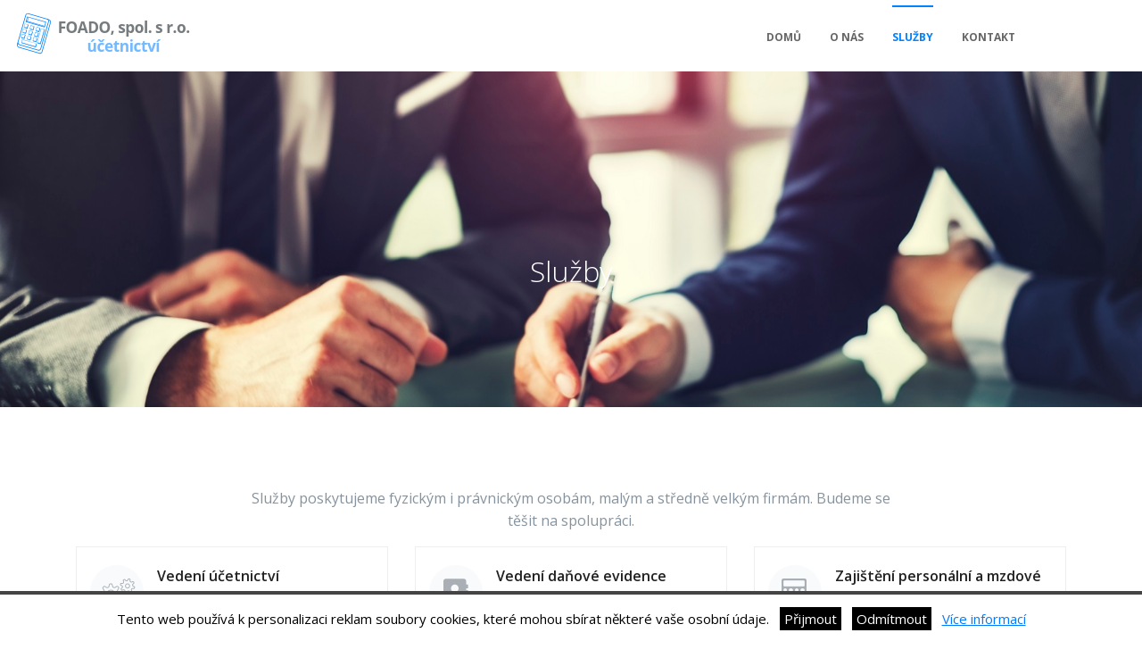

--- FILE ---
content_type: text/html; charset=utf-8
request_url: https://www.ucetnictvi-foado.cz/prehled-sluzby
body_size: 2745
content:
<!DOCTYPE html>
<html lang="cs">
  <head>
    <meta charset="utf-8"/>
    <meta http-equiv="X-UA-Compatible" content="IE=edge"/>
    <meta name="viewport" content="width=device-width, initial-scale=1"/>
        <title>FOADO, spol. s r.o.| Služby</title>

    <link rel="stylesheet" href="https://www.ucetnictvi-foado.cz/theme/template26/css/plugins.min.css"/>
    <link rel="stylesheet" href="https://www.ucetnictvi-foado.cz/theme/template26/plugins/masterslider/style/masterslider.min.css"/>
    <link rel="stylesheet" href="https://www.ucetnictvi-foado.cz/theme/template26/plugins/dzsparallaxer/dzsparallaxer.min.css"/>
    <link rel="stylesheet" href="https://www.ucetnictvi-foado.cz/theme/template26/plugins/dzsparallaxer/scroller.min.css"/>
    <link rel="stylesheet" href="https://www.ucetnictvi-foado.cz/theme/template26/plugins/dzsparallaxer/advancedscroller/plugin.min.css"/>
    <link rel="stylesheet" href="https://www.ucetnictvi-foado.cz/theme/template26/plugins/cubeportfolio/css/cubeportfolio.min.css"/>
    <link rel="stylesheet" href="https://www.ucetnictvi-foado.cz/theme/template26/css/smart-forms.min.css"/>
    <link rel="stylesheet" href="https://www.ucetnictvi-foado.cz/theme/template26/css/style.min.css"/>
    <!--[if lt IE 9]>
    <script src="https://oss.maxcdn.com/html5shiv/3.7.2/html5shiv.min.js"></script>
    <script src="https://oss.maxcdn.com/respond/1.4.2/respond.min.js"></script>
    <![endif]-->
    <script src="https://www.google.com/recaptcha/api.js" async defer></script>
  </head>
  <body>
    <nav class="navbar navbar-expand-lg navbar-light bg-faded">
                <a class="navbar-brand" href="https://www.ucetnictvi-foado.cz/"><img src="https://www.ucetnictvi-foado.cz/data/uploads/imanager/1.3/Ilona Osičková účetníctví (2).png"
                                                                     alt=""/></a>
      <button class="navbar-toggler" type="button" data-toggle="collapse" data-target="#navbarCollapse" aria-controls="navbarCollapse" aria-expanded="false"
              aria-label="Toggle navigation">
        <span class="navbar-toggler-icon"></span>
      </button>
      <div class="collapse navbar-collapse" id="navbarCollapse">
        <ul class="navbar-nav  ml-auto">
                      <li class="nav-item">
   <a class="nav-link" href="https://www.ucetnictvi-foado.cz/">Domů</a>
</li><li class="nav-item">
   <a class="nav-link" href="https://www.ucetnictvi-foado.cz/onas">O nás</a>
</li><li class="nav-item active">
   <a class="nav-link" href="https://www.ucetnictvi-foado.cz/prehled-sluzby">Služby</a>
</li><li class="nav-item">
   <a class="nav-link" href="https://www.ucetnictvi-foado.cz/kontakt">Kontakt</a>
</li>                  </ul>
          <meta name="description" content="Povedeme pro Vaši firmu účetnictví, daňovou evidenci, mzdové účetnictví a personalistiku.Vedení účetnictví a vedení daňové evidence Praha a okolí i celá ČR" />
<meta name="keywords" content="účetní, vedení účetnictví, vedení daňové evidence, Praha" />
<link rel="canonical" href="https://www.ucetnictvi-foado.cz/prehled-sluzby/" />
<link rel="stylesheet" href="https://www.ucetnictvi-foado.cz/plugins/readyall_cookies/css/readyall_cookies.min.css"/><link href="https://www.ucetnictvi-foado.cz/rss.rss"
    rel="alternate" type="application/rss+xml" title="My RSS Feed">
      </div>
    </nav>
<!-- page title -->
<div class="dzsparallaxer auto-init height-is-based-on-content " data-options='{direction: "reverse"}'>
	<div class="divimage dzsparallaxer--target " style="width: 101%; height: 130%; background-image: url(https://www.ucetnictvi-foado.cz/data/uploads/imanager/1.13/23514.jpg)"></div>

	<div class="container pt100 pb70">
		<div class="row pb50">
			<div class="col-md-8 ml-auto mr-auto wow bounceIn" data-wow-delay=".2s">
				<h3 class="h1 text-center font300  pt100 text-white">Služby</h3>
			</div>
		</div>
	</div>
</div><!--parallax-->
<div class="container pt90 pb50">
	<div class="row mb50">
		<div class="col-md-8 mr-auto ml-auto text-center">
			<p class="lead">Služby poskytujeme fyzickým i právnickým osobám, malým a středně velkým firmám. Budeme se těšit na spolupráci. </p>
		</div>
	</div><!--row-->
	<div class="row">
					<div class="col-md-4 mb40">
				<div class="icon-card-style1">
					<i class="icon-gears text-muted bg-faded icon-round-60"></i>
					<div class="overflow-hiden">
						<h4 class="h6 font600">Vedení účetnictví</h4>
						<p class="mb20"></p>
													<a href="https://www.ucetnictvi-foado.cz/sluzby/vedeni-ucetnictvi" class="btn btn-underline">Více</a>
											</div>
				</div>
			</div>
					<div class="col-md-4 mb40">
				<div class="icon-card-style1">
					<i class="fa fa-address-book text-muted bg-faded icon-round-60"></i>
					<div class="overflow-hiden">
						<h4 class="h6 font600">Vedení daňové evidence</h4>
						<p class="mb20"></p>
													<a href="https://www.ucetnictvi-foado.cz/sluzby/danova-evidence" class="btn btn-underline">Více</a>
											</div>
				</div>
			</div>
					<div class="col-md-4 mb40">
				<div class="icon-card-style1">
					<i class="fa fa-calculator text-muted bg-faded icon-round-60"></i>
					<div class="overflow-hiden">
						<h4 class="h6 font600">Zajištění personální a mzdové agendy</h4>
						<p class="mb20"></p>
													<a href="https://www.ucetnictvi-foado.cz/sluzby/mzdy" class="btn btn-underline">Více</a>
											</div>
				</div>
			</div>
					<div class="col-md-4 mb40">
				<div class="icon-card-style1">
					<i class="icon-tools text-muted bg-faded icon-round-60"></i>
					<div class="overflow-hiden">
						<h4 class="h6 font600">Daňové poradenství</h4>
						<p class="mb20"></p>
													<a href="https://www.ucetnictvi-foado.cz/sluzby/poradenstvi" class="btn btn-underline">Více</a>
											</div>
				</div>
			</div>
					<div class="col-md-4 mb40">
				<div class="icon-card-style1">
					<i class="icon-chat text-muted bg-faded icon-round-60"></i>
					<div class="overflow-hiden">
						<h4 class="h6 font600">Zastupování na úřadech a při kontrolách</h4>
						<p class="mb20"></p>
													<a href="https://www.ucetnictvi-foado.cz/sluzby/urady" class="btn btn-underline">Více</a>
											</div>
				</div>
			</div>
			</div>
</div>
<!-- KONTAKT -->
<div class="bg-dark pt90 pb90">
	<div class="container">
		<div class="row">
			<div class="col-md-8 mr-auto ml-auto text-center">
				<h3 class="text-white h3 mb20">Potřebujete více informací?</h3>
<p class="lead text-white text-muted mb20">Neváhejte Nás kontaktovat. Rádi se Vám budeme věnovat.
</p>
<a href="https://www.ucetnictvi-foado.cz/index.php?id=kontakt" class="btn btn-light btn-lg btn rounded">Kontakt</a>			</div>
		</div>
	</div>
</div>
<footer class="footer">
	<div class="container">
		<div class="row">
			<div class="col-md-6 col-lg-4">
				<h4>Klíčové služby</h4>
				<p><p>Vedení účetnictví. Daňová evidence. Zpracování mezd. Daňová přiznání. Poradenství. Pohořelice. Brno.&nbsp;</p>
</p>
				<a href="Kontakt" 
					class="btn btn-underline">Kontaktujte nás</a>
			</div>
			<div class="col-md-6 col-lg-4">
				<h4>Zajímavé odkazy</h4>
				<ul class="list-unstyled">
											<li>
							<a href="https://www.mfcr.cz/" 
								class="btn btn-underline">Ministerstvo financí</a>
						</li>
												<li>
							<a href="http://www.financnisprava.cz/cs/financni-sprava/organy-financni-spravy/financni-urady/app/urad-kontakt/3301" 
								class="btn btn-underline">Finanční úřad</a>
						</li>
												<li>
							<a href="https://www.mfcr.cz/cs/verejny-sektor/dane/danovy-kalendar/2017/danovy-kalendar-19953" 
								class="btn btn-underline">Daňový kalendář Ministerstva financí ČR</a>
						</li>
												<li>
							<a href="http://www.ipodnikatel.cz/podnikam.html" 
								class="btn btn-underline">Rady v podnikání</a>
						</li>
										</ul>
			</div>
			<div class="col-md-6 col-lg-4">
				<h4>Navigace</h4>
				<ul class="list-unstyled">
									<li><a class="btn btn-underline" href="https://www.ucetnictvi-foado.cz/">Domů</a></li><li><a class="btn btn-underline" href="https://www.ucetnictvi-foado.cz/onas">O nás</a></li><li><a class="btn btn-underline" href="https://www.ucetnictvi-foado.cz/prehled-sluzby">Služby</a></li><li><a class="btn btn-underline" href="https://www.ucetnictvi-foado.cz/kontakt">Kontakt</a></li>								</ul>
			</div>
			
		</div>
	</div>
</footer>
<script>
    function accept_readyall_cookie(id, ident, val) {
		if(ident == "readyall_cookies") {
			var frm = document.getElementById(id);
			if(frm.style.display == "block") {
				var fecha = new Date();
				tiempo = 31536000000;
				fecha.setTime(fecha.getTime() + tiempo);
				document.cookie = "accept_readyall_cookie" + ' = ' + escape(val) + ((tiempo == null) ? "" : "; expires = " + fecha.toGMTString()) +"; path=/";
				frm.style.display="none";
			}
		}
	}
</script>
<div id="readyall_cookies-bottom" style="display: block;">Tento web používá k personalizaci reklam soubory cookies, které mohou sbírat některé vaše osobní údaje.&nbsp;&nbsp;	<a id="readyall_cookies_accept" href="javascript:accept_readyall_cookie(&quot;readyall_cookies-bottom&quot;, &quot;readyall_cookies&quot;, &quot;Y&quot;)">Přijmout</a>&nbsp;&nbsp;	<a id="readyall_cookies_disagree" href="javascript:accept_readyall_cookie(&quot;readyall_cookies-bottom&quot;, &quot;readyall_cookies&quot;, &quot;N&quot;)">Odmítmout</a>&nbsp;&nbsp;	<a id="readyall_cookies_more" href="https://www.ucetnictvi-foado.cz/index.php?id=readyall_cookies&show_page=1" target="_blank">Více informací</a></div>		
<input type="hidden" id="base_url" value="https://www.ucetnictvi-foado.cz/">
<script src="https://www.ucetnictvi-foado.cz/theme/template26/js/bundle/bundle.js"></script>
<script src="https://www.ucetnictvi-foado.cz/theme/template26/js/versa.custom.min.js"></script>
<script src="https://www.ucetnictvi-foado.cz/theme/template26/plugins/masterslider/masterslider.min.js"></script>
<script src="https://www.ucetnictvi-foado.cz/theme/template26/plugins/dzsparallaxer/dzsparallaxer.min.js"></script>
<script src="https://www.ucetnictvi-foado.cz/theme/template26/plugins/dzsparallaxer/scroller.min.js"></script>
<script src="https://www.ucetnictvi-foado.cz/theme/template26/plugins/dzsparallaxer/advancedscroller/plugin.min.js"></script>
<script src="https://www.ucetnictvi-foado.cz/theme/template26/js/master-slider-home.min.js"></script>
<script src="https://www.ucetnictvi-foado.cz/theme/template26/plugins/cubeportfolio/js/jquery.cubeportfolio.min.js"></script>
<script src="https://www.ucetnictvi-foado.cz/theme/template26/js/cube-portfolio-home.min.js"></script>
<script src="https://www.ucetnictvi-foado.cz/theme/template26/js/easing.min.js"></script>
<script src="https://www.ucetnictvi-foado.cz/theme/template26/js/contact-form.min.js"></script>
</body>
</html>

--- FILE ---
content_type: text/css
request_url: https://www.ucetnictvi-foado.cz/theme/template26/css/smart-forms.min.css
body_size: 9880
content:
@import url('https://fonts.googleapis.com/css?family=Roboto:100,100i,300,300i,400,400i,500,700,700i,900');html,body{border:0;margin:0;padding:0}.darkbg{background:#6c82a2 url(../images/dark.png) repeat fixed}.woodbg{background:#e6cca6 url(../images/wood.png) repeat fixed}.smart-wrap{padding:0 20px;background:0}.smart-forms,.smart-forms *{-webkit-box-sizing:border-box;-moz-box-sizing:border-box;box-sizing:border-box}.smart-forms{font-family:"Roboto",Arial,Helvetica,sans-serif;line-height:1.231;font-weight:400;font-size:14px;color:#626262}.smart-container{background:#fff;margin:50px auto;-webkit-box-shadow:0 1px 5px rgba(0,0,0,0.65);-moz-box-shadow:0 1px 5px rgba(0,0,0,0.65);-o-box-shadow:0 1px 5px rgba(0,0,0,0.65);box-shadow:0 1px 5px rgba(0,0,0,0.65);-webkit-border-radius:6px 6px 0 0;-moz-border-radius:6px 6px 0 0;-o-border-radius:6px 6px 0 0;border-radius:6px 6px 0 0}.wrap-0{max-width:952px}.wrap-1{max-width:852px}.wrap-2{max-width:652px}.wrap-3{max-width:452px}.smart-forms .section{margin-bottom:22px}.smart-forms .smart-link{color:#4ebd4a;text-decoration:none}.smart-forms .smart-link:hover{text-decoration:underline}.smart-forms .tagline{height:0;border-top:1px solid #cfcfcf;text-align:center}.smart-forms .tagline span{text-transform:uppercase;display:inline-block;position:relative;padding:0 15px;background:#fff;color:#4ebd4a;top:-10px}.smart-forms .field{display:block;position:relative}.smart-forms .field-icon i{color:#BBB;position:relative}.smart-forms .field-label{display:block;margin-bottom:7px}.smart-forms .field-label.colm{padding-top:12px}.smart-forms .field-label em{color:#e74c3c;font-size:14px;font-style:normal;display:inline-block;margin-left:4px;position:relative;top:3px}.smart-forms fieldset{border:0;display:block}.smart-forms .form-header{overflow:hidden;position:relative;padding:25px 30px;-webkit-border-radius:5px 5px 0 0;-moz-border-radius:5px 5px 0 0;-o-border-radius:5px 5px 0 0;border-radius:5px 5px 0 0}.smart-forms .form-header h4{font-family:"Roboto",Arial,Helvetica,sans-serif;text-align:left;font-weight:300;font-size:32px;padding:0;margin:0}.smart-forms .form-header h4 i{font-size:38px;position:relative;margin-right:10px;top:2px}.smart-forms .header-primary{background-color:#4ebd4a;border-top:1px solid #a7d065;border-bottom:5px solid #3c9b39}.smart-forms .header-lite{background:#f3f5fa;border-top:1px solid #a7d065;border-bottom:1px solid #d9dde5}.smart-forms .header-lite:before{content:"";background-color:#4ebd4a;position:absolute;height:8px;z-index:1;top:0;right:0;left:0}.smart-forms .header-primary h4{color:#fff}.smart-forms .header-lite h4{color:#5d6a87;padding-top:5px}.smart-flat,.smart-flat .form-header{-webkit-border-radius:0;-moz-border-radius:0;-o-border-radius:0;border-radius:0}.smart-forms .form-body{padding:40px 30px;padding-bottom:20px}.smart-forms .form-footer{overflow:hidden;padding:20px 25px;padding-top:25px;background:#f5f5f5;background:#f5f5f5 url(../images/foobg.png) top left repeat-x}.smart-forms input[type=search]{-webkit-appearance:textfield}.smart-forms ::-webkit-search-decoration,.smart-forms ::-webkit-search-cancel-button{-webkit-appearance:none}.smart-forms input:invalid{-moz-box-shadow:none;box-shadow:none}.smart-forms input::-webkit-input-placeholder,.smart-forms textarea::-webkit-input-placeholder{color:#aaa}.smart-forms input:focus::-webkit-input-placeholder,.smart-forms textarea:focus::-webkit-input-placeholder{color:#d6dbe0}.smart-forms input:-moz-placeholder,.smart-forms textarea:-moz-placeholder{color:#aaa}.smart-forms input:focus:-moz-placeholder,.smart-forms textarea:focus:-moz-placeholder{color:#d6dbe0}.smart-forms input::-moz-placeholder,.smart-forms textarea::-moz-placeholder{color:#aaa;opacity:1}.smart-forms input:focus::-moz-placeholder,.smart-forms textarea:focus::-moz-placeholder{color:#d6dbe0;opacity:1}.smart-forms input:-ms-input-placeholder,.smart-forms textarea:-ms-input-placeholder{color:#aaa}.smart-forms input:focus:-ms-input-placeholder,.smart-forms textarea:focus:-ms-input-placeholder{color:#d6dbe0}.smart-forms label,.smart-forms input,.smart-forms button,.smart-forms select,.smart-forms textarea{margin:0;font-size:14px;font-family:"Roboto",Arial,Helvetica,sans-serif;font-weight:400;color:#626262;outline:0}.smart-forms .gui-input,.smart-forms .gui-textarea,.smart-forms .select>select,.smart-forms input[type="button"],.smart-forms input[type="submit"],.smart-forms input[type="search"],.smart-forms .select-multiple select{-webkit-tap-highlight-color:transparent;-webkit-tap-highlight-color:rgba(0,0,0,0);-webkit-appearance:none;-moz-appearance:none;appearance:none;-webkit-border-radius:0;border-radius:0}.smart-forms input[type="search"]::-webkit-search-decoration,.smart-forms input[type="search"]::-webkit-search-cancel-button,.smart-forms input[type="search"]::-webkit-search-results-button,.smart-forms input[type="search"]::-webkit-search-results-decoration{display:none}.smart-forms .switch,.smart-forms .option,.smart-forms .field-label{font-size:14px}.smart-forms .radio,.smart-forms .button,.smart-forms .checkbox,.smart-forms .select .arrow,.smart-forms .switch>label,.smart-forms .ui-slider .ui-slider-handle{-webkit-touch-callout:none;-webkit-user-select:none;-khtml-user-select:none;-moz-user-select:none;-ms-user-select:none;user-select:none}.smart-forms .radio,.smart-forms .button,.smart-forms .tooltip,.smart-forms .checkbox,.smart-forms .gui-input,.smart-forms .notification,.smart-forms .gui-textarea,.smart-forms .select>select,.smart-forms .select-multiple select{-webkit-transition:all .5s ease-in-out;-moz-transition:all .5s ease-in-out;-ms-transition:all .5s ease-in-out;-o-transition:all .5s ease-in-out;transition:all .5s ease-in-out;-webkit-border-radius:0;-moz-border-radius:0;-ms-border-radius:0;-o-border-radius:0;border-radius:0;outline:0}.smart-forms .select>select,.smart-forms .select-multiple select{-webkit-transition:none;-moz-transition:none;-ms-transition:none;-o-transition:none;transition:none}.smart-forms .select,.smart-forms .gui-input,.smart-forms .gui-textarea,.smart-forms .select>select,.smart-forms .select-multiple select{background:#fff;position:relative;vertical-align:top;border:1px solid #cfcfcf;display:-moz-inline-stack;display:inline-block;*display:inline;color:#626262;outline:0;height:42px;width:100%;*zoom:1}.smart-forms .gui-input,.smart-forms .gui-textarea{padding:10px}.smart-forms .gui-textarea{resize:none;line-height:19px;overflow:auto;max-width:100%;height:96px}.smart-forms .input-hint{padding:10px;display:block;margin-top:-1px;line-height:16px;position:relative;background:#f5f5f5;border:1px solid #cfcfcf;font-family:Arial,Helvetica,sans-serif;-webkit-border-radius:0;-moz-border-radius:0;-o-border-radius:0;border-radius:0;font-size:11px;color:#999}.smart-forms .select{border:0;z-index:10}.smart-forms .select>select{display:block;padding:9px 10px;color:#626262;background:#f5f5f5;border:1px solid #cfcfcf;-webkit-appearance:none;-moz-appearance:none;appearance:normal;outline:0;text-indent:.01px;text-overflow:'';z-index:10;margin:0}.smart-forms .select>select::-ms-expand{display:none}.smart-forms .select .arrow{position:absolute;top:9px;right:4px;width:24px;height:24px;color:#9f9f9f;pointer-events:none;z-index:16}.smart-forms .select .arrow:after,.smart-forms .select .arrow:before{content:'';position:absolute;font:12px "Consolas",monospace;font-style:normal;pointer-events:none;display:none\9;left:5px}.smart-forms .select .arrow:before{content:'\25BC';bottom:4px}.smart-forms .select .double:after{content:'\25B2';top:-1px}.smart-forms .select .double:before{content:'\25BC';bottom:-1px}.smart-forms .select-multiple select{width:100%;height:123px;padding:10px}.smart-forms .file{display:block;width:100%}.smart-forms .file .gui-file{width:100%;height:100%;cursor:pointer;padding:8px 10px;position:absolute;-moz-opacity:0;opacity:0;z-index:11;bottom:0;right:0}.smart-forms .file .button{position:absolute;top:4px;right:4px;float:none;height:34px;line-height:34px;padding:0 16px;z-index:10}.smart-forms .gui-input:hover,.smart-forms .gui-textarea:hover,.smart-forms .select>select:hover,.smart-forms .select-multiple select:hover,.smart-forms .gui-input:hover ~ .input-hint,.smart-forms .file .gui-file:hover+.gui-input,.smart-forms .gui-textarea:hover ~ .input-hint{border-color:#6bc868}.smart-forms .gui-input:focus,.smart-forms .gui-textarea:focus,.smart-forms .select>select:focus,.smart-forms .select-multiple select:focus{color:#3c3c3c;background:#fff;border:1px solid #4ebd4a;-webkit-box-shadow:0 0 3px #4ebd4a inset;-moz-box-shadow:0 0 3px #4ebd4a inset;-o-box-shadow:0 0 3px #4ebd4a inset;box-shadow:0 0 3px #4ebd4a inset;outline:0}.smart-forms .select>select:focus{z-index:10;z-index:20\9}.smart-forms .gui-textarea:focus{height:120px}.smart-forms .select>select:focus{z-index:10;z-index:20\9}.smart-forms .gui-input:focus ~ .field-icon i,.smart-forms .gui-textarea:focus ~ .field-icon i{color:#4ebd4a}.smart-forms .select-multiple select:focus,.smart-forms .gui-input:focus ~ .input-hint,.smart-forms .gui-textarea:focus ~ .input-hint,.smart-forms .file .gui-file:focus+.gui-input{border-color:#4ebd4a}.smart-forms .select>select:focus+.arrow{color:#4ebd4a}.smart-forms .option{position:relative;padding-right:15px;display:inline-block;vertical-align:middle}.smart-forms .option>input{position:absolute;height:inherit;width:inherit;opacity:0;left:0}.smart-forms .checkbox,.smart-forms .radio{position:relative;margin-right:2px;background:#fff;display:inline-block;border:3px solid #cfcfcf;margin-bottom:0;margin-top:0;height:21px;width:21px;top:4px}.smart-forms .checkbox:before,.smart-forms .radio:before{content:'';display:none;-webkit-box-sizing:content-box;-moz-box-sizing:content-box;-o-box-sizing:content-box;box-sizing:content-box;padding:0;margin:0}.smart-forms input:checked+.checkbox:before,.smart-forms input:checked+.radio:before{display:block}.smart-forms .checkbox:before{position:absolute;top:5px;left:4px;width:6px;height:3px;border:solid #4ebd4a;-webkit-border-width:0 0 3px 3px;-moz-border-width:0 0 3px 3px;border-width:0 0 3px 3px;-webkit-transform:rotate(-45deg);-moz-transform:rotate(-45deg);-ms-transform:rotate(-45deg);-o-transform:rotate(-45deg);transform:rotate(-45deg)}.smart-forms input:checked+.checkbox,.smart-forms input:checked+.radio{border:3px solid #4ebd4a}.smart-forms .radio{-webkit-border-radius:20px;-moz-border-radius:20px;-o-border-radius:20px;border-radius:20px}.smart-forms .radio:before{margin:4px;width:8px;height:8px;background:#4ebd4a;-webkit-border-radius:10px;-moz-border-radius:10px;-o-border-radius:10px;border-radius:10px}.smart-forms input:hover+.checkbox,.smart-forms input:hover+.radio{border-color:#6bc868}.smart-forms input:focus+.checkbox,.smart-forms input:focus+.radio{border-color:#4ebd4a}.smart-forms input:focus+.radio:before{background:#4ebd4a}.smart-forms input:focus+.checkbox:before{border-color:#4ebd4a}.smart-forms .switch{cursor:pointer;position:relative;padding-right:10px;display:inline-block;margin-bottom:5px;height:26px}.smart-forms .switch>.switch-label{cursor:pointer;display:inline-block;position:relative;height:25px;width:58px;color:#fff;font-size:10px;font-weight:400;line-height:20px;text-align:center;background:#d7d7d7;border:2px solid #d7d7d7;text-transform:uppercase;letter-spacing:1px;-webkit-transition:.3s ease-out;-moz-transition:.3s ease-out;-o-transition:.3s ease-out;transition:.3s ease-out}.smart-forms .switch>.switch-label+span{display:inline-block;padding-left:5px;position:relative;top:-7px}.smart-forms .switch>.switch-label:before{content:attr(data-off);position:absolute;top:1px;right:3px;width:33px}.smart-forms .switch>.switch-label:after{content:"";margin:1px;width:19px;height:19px;display:block;background:#fff}.smart-forms .switch>input{-webkit-appearance:none;position:absolute;width:inherit;height:inherit;opacity:0;left:0;top:0}.smart-forms .switch>input:focus{outline:0}.smart-forms .switch>input:focus+.switch-label{color:#fff;border-color:#c7c7c7;background:#c7c7c7}.smart-forms .switch>input:focus+.switch-label:after{background:#fff}.smart-forms .switch>input:checked+.switch-label{border-color:#4ebd4a;background:#4ebd4a;padding-left:33px;color:white}.smart-forms .switch>input:checked+.switch-label:before{content:attr(data-on);left:1px;top:1px}.smart-forms .switch>input:checked+.switch-label:after{margin:1px;width:19px;height:19px;background:white}.smart-forms .switch>input:checked:focus+.switch-label{background:#3c9b39;border-color:#3c9b39}.smart-forms .switch-round>.switch-label{-webkit-border-radius:13px;-moz-border-radius:13px;-o-border-radius:13px;border-radius:13px}.smart-forms .switch-round>.switch-label+span{top:-2px}.smart-forms .switch-round>.switch-label:before{width:33px}.smart-forms .switch-round>.switch-label:after{width:19px;height:19px;color:#d7d7d7;content:"\2022";font:30px/20px Times,Serif;-webkit-border-radius:20px;-moz-border-radius:20px;-o-border-radius:20px;border-radius:20px}.smart-forms .switch-round>input:checked+.switch-label{padding-left:33px}.smart-forms .switch-round>input:checked+.switch-label:after{color:#4ebd4a}.smart-forms .option-group:before,.smart-forms .option-group:after{display:table;content:"";line-height:0}.smart-forms .option-group:after{clear:both}.smart-forms .smart-option-group .option{padding:0;margin:0}.smart-forms .smart-option{border:1px solid #c5c5c5;margin-right:5px;background:#f5f5f5;font-weight:normal;text-decoration:none;color:#454545;border-radius:3px;padding:0 20px;display:inline-block;position:relative;line-height:normal;cursor:pointer;vertical-align:middle;text-align:center;-webkit-user-select:none;-moz-user-select:none;-ms-user-select:none;user-select:none;overflow:hidden;line-height:40px;height:40px}.smart-forms .smart-option-ui{display:inline-block}.smart-forms .smart-option-ui .iconc{position:relative;margin-right:2px;background:#fff;display:inline-block;border:3px solid #cfcfcf;-webkit-border-radius:2px;-moz-border-radius:2px;-o-border-radius:2px;border-radius:2px;margin-bottom:0;margin-top:0;height:21px;width:21px;top:4px}.smart-forms .smart-radio .iconc{-webkit-border-radius:20px;-moz-border-radius:20px;-o-border-radius:20px;border-radius:20px}.smart-forms .option>input:checked+.smart-option{border-color:#2f8640;background:#4ebd4a;color:white}.smart-forms .option>input:checked+.smart-option .fa{font-size:14px}.smart-forms .option>input:checked+.smart-option .iconc{border-color:#2f8640}.smart-forms .smart-radio .iconc:before,.smart-forms .smart-checkbox .iconc:before{content:'';display:none;-webkit-box-sizing:content-box;-moz-box-sizing:content-box;-o-box-sizing:content-box;box-sizing:content-box;padding:0;margin:0}.smart-forms input:checked+.smart-radio .iconc:before,.smart-forms input:checked+.smart-checkbox .iconc:before{display:block}.smart-forms input:checked+.smart-radio .iconc:before{margin:4px;width:8px;height:8px;background:#2f8640;-webkit-border-radius:10px;-moz-border-radius:10px;-o-border-radius:10px;border-radius:10px}.smart-forms input:checked+.smart-checkbox .iconc:before{position:absolute;top:5px;left:4px;width:6px;height:3px;border:solid #2f8640;-webkit-border-width:0 0 3px 3px;-moz-border-width:0 0 3px 3px;border-width:0 0 3px 3px;-webkit-transform:rotate(-45deg);-moz-transform:rotate(-45deg);-ms-transform:rotate(-45deg);-o-transform:rotate(-45deg);transform:rotate(-45deg)}.smart-forms .smart-option-list{display:inline-block;vertical-align:top;white-space:nowrap;font-size:0}.smart-forms .smart-option-list.left{float:left}.smart-forms .smart-option-list.right{float:right}.smart-forms .smart-option-list .smart-option{margin-right:0;margin-left:-1px;border-radius:0}.smart-forms .smart-option-list label:first-child .smart-option{margin-left:0;border-radius:3px 0 0 3px}.smart-forms .smart-option-list label:last-child .smart-option{border-radius:0 3px 3px 0}.smart-forms .smart-option-list .option>input:checked+.smart-option{position:relative;z-index:1}.smart-forms .group-vertical,.smart-forms .group-vertical .option,.smart-forms .group-vertical .option .smart-option,.smart-forms .group-vertical .option .smart-option-ui{display:block;text-align:left}.smart-forms .group-vertical .option .smart-option{margin:0;margin-top:-1px}.smart-forms .group-vertical label:first-child .smart-option{border-radius:3px 3px 0 0}.smart-forms .group-vertical label:last-child .smart-option{border-radius:0 0 3px 3px}.smart-forms .smart-option-ui .iconc-pos{-webkit-transition:margin .6s,opacity .6s;-moz-transition:margin .6s,opacity .6s;-ms-transition:margin .6s,opacity .6s;-o-transition:margin .6s,opacity .6s;transition:margin .6s,opacity .6s;display:inline-block;margin-right:-80px;position:absolute;right:-200px;opacity:0}.smart-forms .option>input:checked+.smart-option .iconc-pos{opacity:1;right:20px;margin-right:0}.smart-forms .modern-switch{position:relative;display:inline-block;vertical-align:top;margin-right:10px;cursor:pointer}.smart-forms .modern-switch input{position:absolute;clip:rect(1px 1px 1px 1px);clip:rect(1px,1px,1px,1px);overflow:hidden;height:inherit;width:inherit;opacity:0;left:0}.smart-forms .modern-switch .switch-label{display:inline-block;position:relative;top:2px}.smart-forms .modern-switch>.switch-label{padding-right:5px}.smart-forms .modern-switch .switch-toggle+.switch-label{padding-left:5px}.smart-forms .modern-switch .switch-toggle{width:44px;height:16px;background:#b5b5b5;position:relative;display:inline-block;background:rgba(0,0,0,0.26);-webkit-box-shadow:inset 0 1px 1px rgba(0,0,0,0.08),0 1px rgba(255,255,255,0.5);-moz-box-shadow:inset 0 1px 1px rgba(0,0,0,0.08),0 1px rgba(255,255,255,0.5);-o-box-shadow:inset 0 1px 1px rgba(0,0,0,0.08),0 1px rgba(255,255,255,0.5);box-shadow:inset 0 1px 1px rgba(0,0,0,0.08),0 1px rgba(255,255,255,0.5);-webkit-transition:all .4s ease;-moz-transition:all .4s ease;-ms-transition:all .4s ease;-o-transition:all .4s ease;transition:all .4s ease;vertical-align:middle;-webkit-border-radius:10px;-moz-border-radius:10px;-o-border-radius:10px;border-radius:10px;cursor:pointer}.smart-forms .modern-switch .switch-toggle::before{content:'';position:absolute;top:-6px;left:-4px;width:26px;height:26px;background:#fff;-webkit-box-shadow:0 1px 4px rgba(0,0,0,0.18);-moz-box-shadow:0 1px 4px rgba(0,0,0,0.18);-o-box-shadow:0 1px 4px rgba(0,0,0,0.18);box-shadow:0 1px 4px rgba(0,0,0,0.18);-webkit-transition:all .4s ease;-moz-transition:all .4s ease;-ms-transition:all .4s ease;-o-transition:all .4s ease;transition:all .4s ease;-webkit-border-radius:26px;-moz-border-radius:26px;-o-border-radius:26px;border-radius:26px}.smart-forms .modern-switch input:checked+.switch-toggle{background:#4ebd4a}.smart-forms .modern-switch input:checked+.switch-toggle::before{left:20px;background:#317d2f}.smart-forms .modern-switch input:disabled+.switch-toggle{background:#d5d5d5;pointer-events:none}.smart-forms .modern-switch input:disabled+.switch-toggle::before{background:#bcbdbc}.smart-forms .modern-switch input:disabled+.switch-toggle+.switch-label{color:#d5d5d5}.smart-forms .modern-ios .switch-toggle{width:40px;height:24px;-webkit-border-radius:50px;-moz-border-radius:50px;border-radius:50px}.smart-forms .modern-ios .switch-toggle::before{width:22px;height:22px;bottom:1px;left:1px;top:1px}.smart-forms .modern-ios input:checked+.switch-toggle::before{left:17px;background:#fff}.smart-forms .modern-ios input:disabled+.switch-toggle::before{background:#f5f5f5}.smart-forms .modern-switch:active .switch-toggle::before,.smart-forms .modern-switch .switch-toggle:active::before{-webkit-box-shadow:0 2px 8px rgba(0,0,0,0.28),0 0 0 20px rgba(128,128,128,0.1);-moz-box-shadow:0 2px 8px rgba(0,0,0,0.28),0 0 0 20px rgba(128,128,128,0.1);-o-box-shadow:0 2px 8px rgba(0,0,0,0.28),0 0 0 20px rgba(128,128,128,0.1);box-shadow:0 2px 8px rgba(0,0,0,0.28),0 0 0 20px rgba(128,128,128,0.1)}.smart-forms .modern-switch:active input:checked+.switch-toggle::before,.smart-forms .modern-switch input:checked+.switch-toggle:active::before{-webkit-box-shadow:0 2px 8px rgba(0,0,0,0.28),0 0 0 20px rgba(78,189,74,0.2);-moz-box-shadow:0 2px 8px rgba(0,0,0,0.28),0 0 0 20px rgba(78,189,74,0.2);-o-box-shadow:0 2px 8px rgba(0,0,0,0.28),0 0 0 20px rgba(78,189,74,0.2);box-shadow:0 2px 8px rgba(0,0,0,0.28),0 0 0 20px rgba(78,189,74,0.2)}.smart-forms .morph-switch:active .switch-toggle:before,.smart-forms .morph-switch .switch-toggle:active::before,.smart-forms .morph-switch:active input:checked+.switch-toggle::before,.smart-forms .morph-switch input:checked+.switch-toggle:active::before{-webkit-box-shadow:0 1px 4px rgba(0,0,0,0.18);-moz-box-shadow:0 1px 4px rgba(0,0,0,0.18);-o-box-shadow:0 1px 4px rgba(0,0,0,0.18);box-shadow:0 1px 4px rgba(0,0,0,0.18);-webkit-transform:scale(1.15,0.85);-moz-transform:scale(1.15,0.85);-ms-transform:scale(1.15,0.85);-o-transform:scale(1.15,0.85);transform:scale(1.15,0.85)}.smart-forms .button{border:0;height:42px;color:#243140;line-height:1;font-size:15px;cursor:pointer;padding:0 18px;text-align:center;vertical-align:top;background:#dbdbdb;display:inline-block;-webkit-user-drag:none;text-shadow:0 1px rgba(255,255,255,0.2)}.smart-forms .button:hover{color:#243140;background:#e8e8e8}.smart-forms .button:active{color:#1d2938;background:#c4c4c4}.smart-forms a.button,.smart-forms span.button,.smart-forms label.button{line-height:42px;text-decoration:none}.smart-forms .button i{font-size:14px}.smart-forms .button-list .button{margin-bottom:5px}.smart-forms .btn-primary{background-color:#4ebd4a}.smart-forms .btn-primary:hover,.smart-forms .btn-primary:focus{background-color:#6bc868}.smart-forms .btn-primary:active{background-color:#3c9b39}.smart-forms .btn-primary,.smart-forms .btn-primary:hover,.smart-forms .btn-primary:focus,.smart-forms .btn-primary:active{color:#fff;text-shadow:0 1px rgba(0,0,0,0.08)}.smart-forms .btn-rounded{-webkit-border-radius:22px;-moz-border-radius:22px;-o-border-radius:22px;border-radius:22px}.smart-forms .button-left,.smart-forms .button-right{position:relative;z-index:9}.smart-forms .button-left:before,.smart-forms .button-right:before{content:'';z-index:-1;width:32px;height:32px;position:absolute;background-color:inherit;border-color:inherit;border:0;top:5px}.smart-forms .button-left{border-left-width:0;padding:0 18px 0 7px;-webkit-border-radius:0 3px 3px 0;-moz-border-radius:0 3px 3px 0;-o-border-radius:0 3px 3px 0;border-radius:0 3px 3px 0;margin-left:20px}.smart-forms .button-left:before{left:-15px;-webkit-border-radius:2px 5px 0 5px;-moz-border-radius:2px 5px 0 5px;-o-border-radius:2px 5px 0 5px;border-radius:2px 5px 0 5px;-webkit-transform:rotate(-45deg);-moz-transform:rotate(-45deg);-ms-transform:rotate(-45deg);-o-transform:rotate(-45deg);transform:rotate(-45deg)}.smart-forms .button-right{padding:0 7px 0 18px;border-right-width:0;-webkit-border-radius:3px 0 0 3px;-moz-border-radius:3px 0 0 3px;-o-border-radius:3px 0 0 3px;border-radius:3px 0 0 3px;margin-right:20px}.smart-forms .button-right:before{right:-15px;-webkit-border-radius:5px 2px 5px 0;-moz-border-radius:5px 2px 5px 0;-o-border-radius:5px 2px 5px 0;border-radius:5px 2px 5px 0;-webkit-transform:rotate(45deg);-moz-transform:rotate(45deg);-ms-transform:rotate(45deg);-o-transform:rotate(45deg);transform:rotate(45deg)}.smart-forms .btn-pointed.button-left,.smart-forms .btn-pointed.button-right{-webkit-border-radius:22px;-moz-border-radius:22px;-o-border-radius:22px;border-radius:22px}.smart-forms .btn-rounded.button-left{-webkit-border-radius:0 22px 22px 0;-moz-border-radius:0 22px 22px 0;-o-border-radius:0 22px 22px 0;border-radius:0 22px 22px 0}.smart-forms .btn-rounded.button-right{-webkit-border-radius:22px 0 0 22px;-moz-border-radius:22px 0 0 22px;-o-border-radius:22px 0 0 22px;border-radius:22px 0 0 22px}.smart-forms .pushed{-webkit-box-shadow:inset 0 -0.3em 0 rgba(0,0,0,0.2);-moz-box-shadow:inset 0 -0.3em 0 rgba(0,0,0,0.2);-o-box-shadow:inset 0 -0.3em 0 rgba(0,0,0,0.2);box-shadow:inset 0 -0.3em 0 rgba(0,0,0,0.2);position:relative}.smart-forms .pushed:active{-webkit-box-shadow:inset 0 -0.15em 0 rgba(0,0,0,0.2);-moz-box-shadow:inset 0 -0.15em 0 rgba(0,0,0,0.2);-o-box-shadow:inset 0 -0.15em 0 rgba(0,0,0,0.2);box-shadow:inset 0 -0.15em 0 rgba(0,0,0,0.2);top:2px}.smart-forms .pushed.button-left:before{-webkit-box-shadow:inset .35em 0 0 rgba(0,0,0,0.2);-moz-box-shadow:inset .35em 0 0 rgba(0,0,0,0.2);-o-box-shadow:inset .35em 0 0 rgba(0,0,0,0.2);box-shadow:inset .35em 0 0 rgba(0,0,0,0.2)}.smart-forms .pushed:active.button-left:before{-webkit-box-shadow:inset .2em 0 0 rgba(0,0,0,0.2);-moz-box-shadow:inset .2em 0 0 rgba(0,0,0,0.2);-o-box-shadow:inset .2em 0 0 rgba(0,0,0,0.2);box-shadow:inset .2em 0 0 rgba(0,0,0,0.2)}.smart-forms .pushed.button-right:before{-webkit-box-shadow:inset -0.35em 0 0 rgba(0,0,0,0.2);-moz-box-shadow:inset -0.35em 0 0 rgba(0,0,0,0.2);-o-box-shadow:inset -0.35em 0 0 rgba(0,0,0,0.2);box-shadow:inset -0.35em 0 0 rgba(0,0,0,0.2)}.smart-forms .pushed:active.button-right:before{-webkit-box-shadow:inset -0.2em 0 0 rgba(0,0,0,0.2);-moz-box-shadow:inset -0.2em 0 0 rgba(0,0,0,0.2);-o-box-shadow:inset -0.2em 0 0 rgba(0,0,0,0.2);box-shadow:inset -0.2em 0 0 rgba(0,0,0,0.2)}.smart-forms .form-footer .button{margin-right:10px;margin-bottom:5px}.smart-forms .align-right .button{margin-right:0;margin-left:10px}.smart-forms .twitter,.smart-forms .twitter:hover,.smart-forms .twitter:focus,.smart-forms .facebook,.smart-forms .facebook:hover,.smart-forms .facebook:focus,.smart-forms .googleplus,.smart-forms .googleplus:hover,.smart-forms .googleplus:focus{color:#fff;text-shadow:0 1px rgba(0,0,0,0.08)}.smart-forms .facebook{background-color:#3b5998}.smart-forms .twitter{background-color:#00acee}.smart-forms .googleplus{background-color:#dd4b39}.smart-forms .facebook:hover,.smart-forms .facebook:focus{background-color:#25385f}.smart-forms .twitter:hover,.smart-forms .twitter:focus{background-color:#00749f}.smart-forms .googleplus:hover,.smart-forms .googleplus:focus{background-color:#8d2418}.smart-forms .span-left{padding-left:52px;text-align:left}.smart-forms .btn-social{position:relative;margin-bottom:5px}.smart-forms .btn-social i{font-size:22px;position:relative;top:2px}.smart-forms .btn-social span{-webkit-border-radius:3px 0 0 3px;-moz-border-radius:3px 0 0 3px;-o-border-radius:3px 0 0 3px;border-radius:3px 0 0 3px;display:inline-block;text-align:center;position:absolute;width:42px;left:0}.smart-forms .twitter span{background-color:#009ad5}.smart-forms .facebook span{background-color:#31497d}.smart-forms .googleplus span{background-color:#c03121}.smart-forms .rating{position:relative}.smart-forms .rating.block{display:block;margin:10px 0}.smart-forms .rating label{color:#a2a6a8}.smart-forms .rating label i{font-size:17px;text-align:center;color:inherit}.smart-forms .rating label span{font:22px/22px Times,Serif}.smart-forms .rating-star{margin-left:4px}.smart-forms .rating-input{position:absolute;left:-9999px;top:auto}.smart-forms .rating:hover .rating-star:hover,.smart-forms .rating:hover .rating-star:hover ~ .rating-star,.smart-forms .rating-input:checked ~ .rating-star{color:#4ebd4a}.smart-forms .rating-star,.smart-forms .rating:hover .rating-star{width:18px;float:right;display:block;cursor:pointer;color:#a2a6a8}.smart-forms .rating:before,.smart-forms .rating:after{display:table;content:"";line-height:0}.smart-forms .rating:after{clear:both}.smart-forms .rating .lbl-text{font-size:14px;display:inline-block;float:left}.smart-forms .rating-wrapper{position:relative;display:inline-block;margin-top:0;float:right}.smart-forms .rating label span{font-family:Arial,Helvetica,sans-serif;text-shadow:0 1px rgba(255,255,255,0);-webkit-transition:margin .6s,opacity .6s;-moz-transition:margin .6s,opacity .6s;-ms-transition:margin .6s,opacity .6s;-o-transition:margin .6s,opacity .6s;transition:margin .6s,opacity .6s;-webkit-border-radius:3px;-moz-border-radius:3px;border-radius:3px;white-space:nowrap;position:absolute;padding:5px 10px;font-weight:bold;background:#000;font-size:11px;margin-left:-5px;margin-bottom:15px;display:block;left:-9999px;color:#fff;opacity:0;z-index:10}.smart-forms .rating label:hover span{bottom:100%;opacity:1;left:auto;margin-bottom:5px}.smart-forms .rating label span:before{content:'';position:absolute;border-top:4px solid #000;border-right:4px solid transparent;border-left:4px solid transparent;left:8px;top:100%}.smart-forms .smart-widget,.smart-forms .append-picker-icon,.smart-forms .prepend-picker-icon{position:relative;display:block}.smart-forms .smart-widget .field input,.smart-forms .append-picker-icon input,.smart-forms .prepend-picker-icon input{width:100%}.smart-forms .append-picker-icon button,.smart-forms .prepend-picker-icon button,.smart-forms .smart-widget .button{border:1px solid #cfcfcf;background:#f5f5f5;position:absolute;cursor:pointer;color:#626262;height:42px;top:0}.smart-forms .sm-right .button,.smart-forms .append-picker-icon button{border-left:0}.smart-forms .sm-left .button,.smart-forms .prepend-picker-icon button{border-right:0}.smart-forms .sm-left .button,.smart-forms .prepend-picker-icon button{left:0}.smart-forms .sm-right .button,.smart-forms .append-picker-icon button{right:0}.smart-forms .sml-50,.smart-forms .prepend-picker-icon{padding-left:50px}.smart-forms .sml-50 .button,.smart-forms .prepend-picker-icon button{width:50px}.smart-forms .sml-80{padding-left:80px}.smart-forms .sml-80 .button{width:80px}.smart-forms .sml-120{padding-left:120px}.smart-forms .sml-120 .button{width:120px}.smart-forms .smr-50,.smart-forms .append-picker-icon{padding-right:50px}.smart-forms .smr-50 .button,.smart-forms .append-picker-icon button{width:50px}.smart-forms .smr-80{padding-right:80px}.smart-forms .smr-80 .button{width:80px}.smart-forms .smr-120{padding-right:120px}.smart-forms .smr-120 .button{width:120px}.smart-forms .append-icon,.smart-forms .prepend-icon{display:inline-block;vertical-align:top;position:relative;width:100%}.smart-forms .prepend-icon .custom-combobox-input{padding-left:42px}.smart-forms .append-icon .field-icon,.smart-forms .prepend-icon .field-icon{top:0;width:42px;height:42px;color:inherit;line-height:42px;position:absolute;text-align:center;-webkit-transition:all .5s ease-out;-moz-transition:all .5s ease-out;-ms-transition:all .5s ease-out;-o-transition:all .5s ease-out;transition:all .5s ease-out;pointer-events:none;z-index:99}.smart-forms .append-icon .field-icon i,.smart-forms .prepend-icon .field-icon i{position:relative;font-size:14px}.smart-forms .prepend-icon .field-icon{left:0}.smart-forms .append-icon .field-icon{right:0}.smart-forms .prepend-icon>input,.smart-forms .prepend-icon>textarea,.smart-forms .prepend-icon>select{padding-left:36px}.smart-forms .append-icon>input,.smart-forms .append-icon>textarea{padding-right:36px;padding-left:10px}.smart-forms .append-icon>textarea{padding-right:36px}.smart-forms .tooltip{position:absolute;z-index:-1;opacity:0;color:#fff;width:184px;left:-9999px;top:auto;font-size:11px;font-weight:normal;background:#333;-webkit-transition:margin .6s,opacity .6s;-moz-transition:margin .6s,opacity .6s;-ms-transition:margin .6s,opacity .6s;-o-transition:margin .6s,opacity .6s;transition:margin .6s,opacity .6s}.smart-forms .tooltip>em{padding:12px;font-style:normal;display:block;position:static}.smart-forms .tooltip:after{content:'';position:absolute}.smart-forms .option:hover .tooltip,.smart-forms .gui-input:focus+.tooltip,.smart-forms .gui-textarea:focus+.tooltip,.smart-forms .select>select:focus ~ .tooltip{opacity:1;z-index:999}.smart-forms .tip-left{top:1px;margin-right:-20px}.smart-forms .tip-left:after{top:12px;left:100%;border-left:8px solid #333;border-top:8px solid transparent;border-bottom:8px solid transparent}.smart-forms .gui-input:focus+.tip-left,.smart-forms .gui-textarea:focus+.tip-left,.smart-forms .select>select:focus ~ .tip-left{margin-right:5px;right:100%;left:auto}.smart-forms .tip-right{top:1px;margin-left:-20px}.smart-forms .tip-right:after{top:12px;right:100%;border-right:8px solid #333;border-top:8px solid transparent;border-bottom:8px solid transparent}.smart-forms .gui-input:focus+.tip-right,.smart-forms .gui-textarea:focus+.tip-right,.smart-forms .select>select:focus ~ .tip-right{left:100%;margin-left:5px}.smart-forms .tip-right-top{bottom:100%;margin-bottom:-20px}.smart-forms .tip-right-top:after{top:100%;right:12px;border-top:8px solid #333;border-right:8px solid transparent;border-left:8px solid transparent}.smart-forms .gui-input:focus+.tip-right-top,.smart-forms .gui-textarea:focus+.tip-right-top,.smart-forms .select>select:focus ~ .tip-right-top{right:0;left:auto;margin-bottom:10px}.smart-forms .option .tooltip,.smart-forms .tip-left-top{bottom:100%;margin-bottom:-20px}.smart-forms .option .tooltip:after,.smart-forms .tip-left-top:after{top:100%;left:12px;border-top:8px solid #333;border-right:8px solid transparent;border-left:8px solid transparent}.smart-forms .option:hover .tooltip,.smart-forms .gui-input:focus+.tip-left-top,.smart-forms .gui-textarea:focus+.tip-left-top,.smart-forms .select>select:focus ~ .tip-left-top{left:0;right:auto;margin-bottom:10px}.smart-forms .option:hover .tooltip{left:-10px}.smart-forms .tip-right-bottom{top:100%;margin-top:-20px}.smart-forms .tip-right-bottom:after{right:12px;bottom:100%;border-bottom:8px solid #333;border-right:8px solid transparent;border-left:8px solid transparent}.smart-forms .gui-input:focus+.tip-right-bottom,.smart-forms .gui-textarea:focus+.tip-right-bottom{margin-top:10px;left:auto;right:0}.smart-forms .tip-left-bottom{top:100%;margin-top:-20px}.smart-forms .tip-left-bottom:after{left:12px;bottom:100%;border-bottom:8px solid #333;border-right:8px solid transparent;border-left:8px solid transparent}.smart-forms .gui-input:focus+.tip-left-bottom,.smart-forms .gui-textarea:focus+.tip-left-bottom{margin-top:10px;right:auto;left:0}.smart-forms .smart-list{list-style:none;margin:0;padding:0}.smart-forms .smart-list li{margin-bottom:20px}.smart-forms .form-msg{display:none}.smart-forms .notification{color:#444;padding:15px;position:relative}.smart-forms .notification p{margin:0;padding:0 15px;padding-left:5px;line-height:normal}.smart-forms .notification .close-btn{margin-top:-7px;padding:inherit;position:absolute;text-decoration:none;font:bold 20px/20px Arial,sans-serif;opacity:.65;color:inherit;display:block;right:1px;top:14%}.smart-forms .notification .close-btn:hover{opacity:1}.smart-forms .alert-info{color:#163161;background-color:#cfe6fc}.smart-forms .alert-success{color:#363;background-color:#d2f7ad}.smart-forms .alert-warning{color:#c60;background-color:#fae7a2}.smart-forms .alert-error{color:#900;background-color:#fbdbcf}.smart-forms .notification ul{margin-left:1.3em;list-style-position:inside;margin-top:10px}.smart-forms .state-error .gui-input,.smart-forms .state-error .gui-textarea,.smart-forms .state-error.select>select,.smart-forms .state-error.select-multiple>select,.smart-forms .state-error input:hover+.checkbox,.smart-forms .state-error input:hover+.radio,.smart-forms .state-error input:focus+.checkbox,.smart-forms .state-error input:focus+.radio,.smart-forms .state-error .checkbox,.smart-forms .state-error .radio{background:#fee9ea;border-color:#de888a}.smart-forms .state-error .gui-input:focus,.smart-forms .state-error .gui-textarea:focus,.smart-forms .state-error.select>select:focus,.smart-forms .state-error.select-multiple>select:focus{-webkit-box-shadow:0 0 3px #de888a inset;-moz-box-shadow:0 0 3px #de888a inset;-o-box-shadow:0 0 3px #de888a inset;box-shadow:0 0 3px #de888a inset}.smart-forms .state-error .gui-input ~ .field-icon i,.smart-forms .state-error .gui-textarea ~ .field-icon i{color:#de888a}.smart-forms .state-error.select .arrow{color:#de888a}.smart-forms .state-error.select>select:focus+.arrow{color:#de888a}.smart-forms .state-error .gui-input ~ .input-hint,.smart-forms .state-error.file .gui-file:hover+.gui-input,.smart-forms .state-error .gui-textarea ~ .input-hint{border-color:#de888a}.smart-forms .state-error+em{display:block !important;margin-top:6px;padding:0 3px;font-family:Arial,Helvetica,sans-serif;font-style:normal;line-height:normal;font-size:.85em;color:#de888a}.smart-forms .state-success .gui-input,.smart-forms .state-success .gui-textarea,.smart-forms .state-success.select>select,.smart-forms .state-success.select-multiple>select,.smart-forms .state-success input:hover+.checkbox,.smart-forms .state-success input:hover+.radio,.smart-forms .state-success input:focus+.checkbox,.smart-forms .state-success input:focus+.radio,.smart-forms .state-success .checkbox,.smart-forms .state-success .radio{background:#f0fee9;border-color:#a5d491}.smart-forms .state-success .gui-input:focus,.smart-forms .state-success .gui-textarea:focus,.smart-forms .state-success.select>select:focus,.smart-forms .state-success.select-multiple>select:focus{-webkit-box-shadow:0 0 3px #a5d491 inset;-moz-box-shadow:0 0 3px #a5d491 inset;-o-box-shadow:0 0 3px #a5d491 inset;box-shadow:0 0 3px #a5d491 inset}.smart-forms .state-success .gui-input ~ .field-icon i,.smart-forms .state-success .gui-textarea ~ .field-icon i{color:#a5d491}.smart-forms .state-success.select .arrow{color:#a5d491}.smart-forms .state-success.select>select:focus+.arrow{color:#a5d491}.smart-forms .state-success .gui-input ~ .input-hint,.smart-forms .state-success.file .gui-file:hover+.gui-input,.smart-forms .state-success .gui-textarea ~ .input-hint{border-color:#a5d491}.smart-forms .button[disabled],.smart-forms .state-disabled .button,.smart-forms input[disabled]+.radio,.smart-forms input[disabled]+.checkbox,.smart-forms .switch>input[disabled]+label{cursor:default;opacity:.5}.smart-forms .gui-input[disabled],.smart-forms .gui-textarea[disabled],.smart-forms .select>select[disabled],.smart-forms .select-multiple select[disabled],.smart-forms .gui-input[disabled] ~ .input-hint,.smart-forms .file .gui-file[disabled]+.gui-input,.smart-forms .file .gui-file[disabled]:hover+.gui-input,.smart-forms .gui-textarea[disabled] ~ .input-hint{background-color:#f4f6f6;border-color:#d5dbdb !important;cursor:default;color:#d5dbdb;opacity:.7}.smart-forms input[disabled] ~ .field-icon i,.smart-forms textarea[disabled] ~ .field-icon i,.smart-forms .select>select[disabled]+.arrow{opacity:.4}.ui-helper-hidden{display:none}.ui-helper-hidden-accessible{border:0;clip:rect(0 0 0 0);height:1px;margin:-1px;overflow:hidden;padding:0;position:absolute;width:1px}.ui-helper-reset{margin:0;padding:0;border:0;outline:0;line-height:1.3;text-decoration:none;font-size:100%;list-style:none}.ui-helper-clearfix:before,.ui-helper-clearfix:after{content:"";display:table;border-collapse:collapse}.ui-helper-clearfix:after{clear:both}.ui-helper-clearfix{min-height:0}.ui-helper-zfix{width:100%;height:100%;top:0;left:0;position:absolute;opacity:0;filter:Alpha(Opacity=0)}.ui-front{z-index:100}.ui-datepicker{width:18em;margin-top:8px;display:none;background:#fff;position:relative;font:14px/1.55 "Roboto",Arial,Helvetica,sans-serif;-webkit-box-shadow:0 0 4px rgba(0,0,0,.1);-moz-box-shadow:0 0 4px rgba(0,0,0,.1);-o-box-shadow:0 0 4px rgba(0,0,0,.1);box-shadow:0 0 4px rgba(0,0,0,.1);border:1px solid #cfcfcf;z-index:9999 !important;text-align:center;color:#666}.ui-datepicker a{color:#404040;text-align:center}.ui-datepicker .ui-state-disabled span{color:#dbdbdb}.ui-datepicker .ui-datepicker-header{position:relative;background:#f5f5f5;border-bottom:1px solid #cfcfcf;line-height:27px;font-size:15px;padding:10px}.ui-datepicker .ui-datepicker-prev,.ui-datepicker .ui-datepicker-next{width:34px;height:34px;display:block;font-size:14px;position:absolute;text-decoration:none;cursor:pointer;color:#4ebd4a;top:20.5%}.ui-datepicker .ui-datepicker-prev{left:2px}.ui-datepicker .ui-datepicker-next{right:2px}.ui-datepicker .ui-datepicker-title{margin:0 2.3em;line-height:1.8em;text-align:center;color:#4ebd4a}.ui-datepicker .ui-datepicker-title select{font-size:1em;margin:1px 0}.ui-datepicker select.ui-datepicker-month-year{width:100%}.ui-datepicker select.ui-datepicker-month,.ui-datepicker select.ui-datepicker-year{width:49%}.ui-datepicker table{width:100%;font-size:.9em;margin:0 0 .4em;border-collapse:collapse}.ui-datepicker th{padding:.5em .3em;text-align:center;font-weight:700;border:0}.ui-datepicker td{border:0;padding:2px 5px}.ui-datepicker td span,.ui-datepicker td a{padding:.25em;display:block;text-align:center;text-decoration:none}.ui-datepicker td span:hover,.ui-datepicker td a:hover{background:#f5f5f5}.ui-datepicker .ui-state-disabled span:hover{background:0}.ui-datepicker-today a,.ui-datepicker-today a:hover,.ui-datepicker .ui-state-highlight{background:#fffa90 !important;font-weight:700;color:#444}.ui-monthpicker .ui-datepicker-today a,.ui-monthpicker .ui-datepicker-today a:hover,.ui-datepicker .ui-datepicker-current-day a{font-weight:700;background:#4ebd4a !important;color:#fff}.cal-widget .ui-datepicker{width:100%;margin-top:0}.cal-widget .ui-datepicker:before{display:none}.ui-datepicker.ui-datepicker-multi{width:auto}.ui-datepicker-multi .ui-datepicker-group{float:left}.ui-datepicker-multi .ui-datepicker-group table{width:95%;margin:0 auto .4em}.ui-datepicker-multi-2 .ui-datepicker-group{width:50%}.ui-datepicker-multi-3 .ui-datepicker-group{width:33.333%}.ui-datepicker-multi-4 .ui-datepicker-group{width:25%}.ui-datepicker-multi .ui-datepicker-group-last .ui-datepicker-header,.ui-datepicker-multi .ui-datepicker-group-middle .ui-datepicker-header{border-left-width:0}.ui-datepicker-multi .ui-datepicker-buttonpane{clear:left}.ui-datepicker-row-break{clear:both;width:100%;font-size:0}.ui-datepicker-buttonpane{border-top:1px solid #cfcfcf;padding:10px}.ui-datepicker-buttonpane button{padding:8px 12px;margin-right:.2em;position:relative;line-height:normal;display:inline-block;-webkit-user-drag:none;text-shadow:0 1px rgba(255,255,255,0.2);vertical-align:middle;background:#dbdbdb;text-align:center;overflow:visible;cursor:pointer;color:#243140;border:0}.ui-datepicker-buttonpane button:hover{color:#243140;background:#e8e8e8}.ui-datepicker-buttonpane button:active{color:#1d2938;background:#c4c4c4}.ui-monthpicker .ui-datepicker-header{margin-bottom:3px}.smart-forms .slider-wrapper,.smart-forms .sliderv-wrapper{background:#e5e5e5;position:relative}.smart-forms .ui-slider{position:relative;text-align:left}.smart-forms .ui-slider .ui-slider-handle{position:absolute;z-index:2;width:21px;height:21px;cursor:default;background:#fff;border:3px solid #4ebd4a;-webkit-border-radius:20px;-moz-border-radius:20px;-o-border-radius:20px;border-radius:20px;-ms-touch-action:none;touch-action:none;margin-top:-4px;outline:0}.smart-forms .ui-slider .ui-slider-handle:before{content:'';width:8px;height:8px;position:absolute;background-color:#4ebd4a;-webkit-border-radius:10px;-moz-border-radius:10px;-o-border-radius:10px;border-radius:10px;z-index:2;left:4px;top:4px}.smart-forms .ui-slider .ui-slider-range{position:absolute;z-index:1;font-size:.7em;display:block;border:0;background-position:0 0;background-color:#4ebd4a}.smart-forms .ui-slider.ui-state-disabled .ui-slider-handle,.smart-forms .ui-slider.ui-state-disabled .ui-slider-range{filter:inherit}.smart-forms .ui-slider-horizontal{height:.5em}.smart-forms .ui-slider-horizontal .ui-slider-handle{top:-.3em;margin-left:-.6em}.smart-forms .ui-slider-horizontal .ui-slider-range{top:0;height:100%}.smart-forms .ui-slider-horizontal .ui-slider-range-min{left:0}.smart-forms .ui-slider-horizontal .ui-slider-range-max{right:0}.smart-forms .ui-slider-vertical,.smart-forms .sliderv-wrapper{width:.5em;height:100px}.smart-forms .ui-slider-vertical .ui-slider-handle{left:-.45em;margin-left:0;margin-bottom:-.6em}.smart-forms .ui-slider-vertical .ui-slider-range{left:0;width:100%}.smart-forms .ui-slider-vertical .ui-slider-range-min{bottom:0}.smart-forms .ui-slider-vertical .ui-slider-range-max{top:0}.smart-forms .slider-input{color:#f6931f !important;border:0;background:0}.smart-forms .slider-group .sliderv-wrapper{height:150px;float:left;margin:15px 15px}.smart-forms .ui-slider .ui-state-active{cursor:-webkit-grabbing;cursor:-moz-grabbing;cursor:grabbing}.smart-forms .slider-tip{display:block;position:absolute;text-align:center;font:10pt Tahoma,Arial,sans-serif;background:#333;padding:10px;color:#fff}.smart-forms .slider-wrapper .slider-tip{top:-50px;left:-15px}.smart-forms .slider-wrapper .slider-tip:after{content:'';position:absolute;top:98%;left:35%;border-top:8px solid #333;border-right:8px solid transparent;border-left:8px solid transparent}.smart-forms .sliderv-wrapper .slider-tip{left:30px;top:-12px}.smart-forms .sliderv-wrapper .slider-tip:after{content:'';position:absolute;top:30%;right:98%;border-right:8px solid #333;border-top:8px solid transparent;border-bottom:8px solid transparent}.smart-forms .yellow-slider .ui-slider .ui-slider-handle{border-color:#faa226}.smart-forms .yellow-slider .ui-slider .ui-slider-handle:before,.smart-forms .yellow-slider .ui-slider .ui-slider-range{background-color:#faa226}.smart-forms .red-slider .ui-slider .ui-slider-handle{border-color:#ee4f3d}.smart-forms .red-slider .ui-slider .ui-slider-handle:before,.smart-forms .red-slider .ui-slider .ui-slider-range{background-color:#ee4f3d}.smart-forms .purple-slider .ui-slider .ui-slider-handle{border-color:#9464e2}.smart-forms .purple-slider .ui-slider .ui-slider-handle:before,.smart-forms .purple-slider .ui-slider .ui-slider-range{background-color:#9464e2}.smart-forms .blue-slider .ui-slider .ui-slider-handle{border-color:#00acee}.smart-forms .blue-slider .ui-slider .ui-slider-handle:before,.smart-forms .blue-slider .ui-slider .ui-slider-range{background-color:#00acee}.smart-forms .black-slider .ui-slider .ui-slider-handle{border-color:#505558}.smart-forms .black-slider .ui-slider .ui-slider-handle:before,.smart-forms .black-slider .ui-slider .ui-slider-range{background-color:#505558}.smart-forms .green-slider .ui-slider .ui-slider-handle{border-color:#0e993c}.smart-forms .green-slider .ui-slider .ui-slider-handle:before,.smart-forms .green-slider .ui-slider .ui-slider-range{background-color:#0e993c}.ui-timepicker-div .ui-widget-header{position:relative;background:#f5f5f5;line-height:27px;font-size:15px;padding:10px}.ui-timepicker-div dl{text-align:left;border:1px solid #cfcfcf;border-width:1px 0 0 0;padding:15px 10px;padding-bottom:15px;margin:0}.ui-timepicker-div dl dt{float:left;clear:left;padding:0 0 0 5px}.ui-timepicker-div dl dd{margin:0 10px 15px 40%}.ui-timepicker-div td{font-size:90%}.ui-tpicker-grid-label{background:0;border:0;margin:0;padding:0}.ui-timepicker-div .ui_tpicker_unit_hide{display:none}.ui-timepicker-rtl{direction:rtl}.ui-timepicker-rtl dl{text-align:right;padding:0 5px 0 0}.ui-timepicker-rtl dl dt{float:right;clear:right}.ui-timepicker-rtl dl dd{margin:0 40% 10px 10px;background:#e5e5e5;position:relative;top:6px}.ui-timepicker-div dl .ui_tpicker_hour,.ui-timepicker-div dl .ui_tpicker_minute,.ui-timepicker-div dl .ui_tpicker_second,.ui-timepicker-div dl .ui_tpicker_millisec{background:#e5e5e5;position:relative;top:5px}.ui_tpicker_time_input{background:0;border:0;display:inline-block}.ui-timepicker-div.ui-timepicker-oneLine{padding-right:2px}.ui-timepicker-div.ui-timepicker-oneLine .ui_tpicker_time,.ui-timepicker-div.ui-timepicker-oneLine dt{display:none}.ui-timepicker-div.ui-timepicker-oneLine .ui_tpicker_time_label{display:block;padding-top:2px}.ui-timepicker-div.ui-timepicker-oneLine dl{text-align:right}.ui-timepicker-div.ui-timepicker-oneLine dl dd,.ui-timepicker-div.ui-timepicker-oneLine dl dd>div{display:inline-block;margin:0}.ui-timepicker-div.ui-timepicker-oneLine dl dd.ui_tpicker_minute:before,.ui-timepicker-div.ui-timepicker-oneLine dl dd.ui_tpicker_second:before{content:':';display:inline-block}.ui-timepicker-div.ui-timepicker-oneLine dl dd.ui_tpicker_millisec:before,.ui-timepicker-div.ui-timepicker-oneLine dl dd.ui_tpicker_microsec:before{content:'.';display:inline-block}.ui-timepicker-div.ui-timepicker-oneLine .ui_tpicker_unit_hide,.ui-timepicker-div.ui-timepicker-oneLine .ui_tpicker_unit_hide:before{display:none}.ui-autocomplete{position:absolute;top:0;left:0;cursor:default;z-index:10000000;list-style:none;padding:0;margin:0;display:block;outline:0;font-family:"Roboto",Arial,Helvetica,sans-serif;font-size:14px;border:1px solid #bbb;border-top:0;background:#fff;max-height:100px;overflow-x:hidden;overflow-y:auto}.ui-autocomplete .ui-menu{position:absolute}.ui-autocomplete .ui-menu-item{position:relative;margin:0;padding:8px 10px;cursor:pointer;min-height:0;list-style-image:url("[data-uri]");background:#f2f4fa;border-bottom:1px solid #dce1ee;-webkit-box-shadow:inset 0 1px #fff,inset 0 0 0 1px rgba(255,255,255,0.5);-moz-box-shadow:inset 0 1px #fff,inset 0 0 0 1px rgba(255,255,255,0.5);-o-box-shadow:inset 0 1px #fff,inset 0 0 0 1px rgba(255,255,255,0.5);box-shadow:inset 0 1px #fff,inset 0 0 0 1px rgba(255,255,255,0.5)}.ui-autocomplete .ui-menu-divider{margin:5px 0;height:0;font-size:0;line-height:0;border-width:1px 0 0 0;border-color:#ddd}.ui-autocomplete .ui-menu-item:hover{background:#dce1ee}.custom-combobox{position:relative;padding-right:45px;display:block}.custom-combobox-toggle{position:absolute;top:0;bottom:0;right:0;margin-left:-1px;padding:0;z-index:10;width:45px;line-height:40px;height:100%;text-align:center;background:#f5f5f5;border:1px solid #cfcfcf;border-left:0;cursor:pointer;color:#aaa}.custom-combobox-input{margin:0;padding:5px 10px}.smart-forms .progress-section{display:none}.smart-forms .progress-bar{position:relative;background:#e5e5e5}.smart-forms .progress-bar .percent{position:absolute;display:inline-block;top:-3px;right:-24px;font-size:9px;color:#93a2aa}.smart-forms .progress-bar>.bar{width:60%;height:7px;display:block;background-size:16px 16px;background-color:#bdc3c7}.smart-forms .bar-primary>.bar{background-color:#4ebd4a}.smart-forms .bar-blue>.bar{background-color:#00acee}.smart-forms .bar-black>.bar{background-color:#505558}.smart-forms .bar-green>.bar{background-color:#0e993c}.smart-forms .bar-purple>.bar{background-color:#9464e2}.smart-forms .bar-red>.bar{background-color:#ee4f3d}.smart-forms .bar-yellow>.bar{background-color:#faa226}.smart-forms .ui-slider .ui-slider-range,.smart-forms .progress>button[type="submit"],.smart-forms .progress>button[type="submit"]:hover,.smart-forms .progress-bar>.bar{background-size:16px 16px;background-image:-webkit-linear-gradient(top left,transparent,transparent 25%,rgba(255,255,255,0.3) 25%,rgba(255,255,255,0.3) 50%,transparent 50%,transparent 75%,rgba(255,255,255,0.3) 75%,rgba(255,255,255,0.3));background-image:-moz-linear-gradient(top left,transparent,transparent 25%,rgba(255,255,255,0.3) 25%,rgba(255,255,255,0.3) 50%,transparent 50%,transparent 75%,rgba(255,255,255,0.3) 75%,rgba(255,255,255,0.3));background-image:-o-linear-gradient(top left,transparent,transparent 25%,rgba(255,255,255,0.3) 25%,rgba(255,255,255,0.3) 50%,transparent 50%,transparent 75%,rgba(255,255,255,0.3) 75%,rgba(255,255,255,0.3));background-image:linear-gradient(to bottom right,transparent,transparent 25%,rgba(255,255,255,0.3) 25%,rgba(255,255,255,0.3) 50%,transparent 50%,transparent 75%,rgba(255,255,255,0.3) 75%,rgba(255,255,255,0.3))}.smart-forms .progress>button[type="submit"],.smart-forms .progress>button[type="submit"]:hover,.smart-forms .progress-animated>.bar{-webkit-animation:sfprogress .6s linear infinite;-moz-animation:sfprogress .6s linear infinite;-o-animation:sfprogress .6s linear infinite;animation:sfprogress .6s linear infinite}.smart-forms .progress>button[type="submit"]:hover{cursor:wait}@-webkit-keyframes sfprogress{from{background-position:0 0}to{background-position:-16px 0}}@-moz-keyframes sfprogress{from{background-position:0 0}to{background-position:-16px 0}}@-o-keyframes sfprogress{from{background-position:0 0}to{background-position:-16px 0}}@keyframes sfprogress{from{background-position:0 0}to{background-position:-16px 0}}.clone-widget{padding-right:100px;position:relative}.clone-widget .button{position:absolute;right:0;top:0}.clone-widget .clone{right:50px}.smart-forms .map-container{padding:10px;margin-bottom:10px;border:1px solid #cfcfcf}.smart-forms .map-area,.smart-forms #map_canvas{width:100%;height:400px;overflow:hidden}.smart-forms .block{display:block}.smart-forms .custom-block-list,.smart-forms .custom-block-list li{list-style-type:none;display:block;padding:0;margin:0}.smart-forms .custom-block-list li{padding:3px 0;font-size:14px}.smart-forms .custom-block-list li span,.smart-forms .custom-block-list li strong{font-weight:300;color:#00afff}.smart-forms .frm-row{margin:0 -10px}.smart-forms .slider-group:before,.smart-forms .slider-group:after,.smart-forms .frm-row:before,.smart-forms .frm-row:after{display:table;content:"";line-height:0}.smart-forms .slider-group:after,.smart-forms .frm-row:after{clear:both}.smart-forms .frm-row .colm{min-height:1px;padding-left:10px;padding-right:10px;position:relative;float:left}.smart-forms .frm-row .colm1{width:8.33%}.smart-forms .frm-row .colm2{width:16.66%}.smart-forms .frm-row .colm3{width:25%}.smart-forms .frm-row .colm4{width:33.33%}.smart-forms .frm-row .colm5{width:41.66%}.smart-forms .frm-row .colm6{width:50%}.smart-forms .frm-row .colm7{width:58.33%}.smart-forms .frm-row .colm8{width:66.66%}.smart-forms .frm-row .colm9{width:75%}.smart-forms .frm-row .colm10{width:83.33%}.smart-forms .frm-row .colm11{width:91.66%}.smart-forms .frm-row .colm12{width:100%}.smart-forms .frm-row .colm1-5{width:20%}.smart-forms .frm-row .colm1-8{width:12.5%}.smart-forms .spacer{border-top:1px solid #cfcfcf;display:block;height:0}.smart-forms .spacer-t10{margin-top:10px}.smart-forms .spacer-b10{margin-bottom:10px}.smart-forms .spacer-t15{margin-top:15p}.smart-forms .spacer-b15{margin-bottom:15px}.smart-forms .spacer-t20{margin-top:20px}.smart-forms .spacer-b20{margin-bottom:20px}.smart-forms .spacer-t25{margin-top:25px}.smart-forms .spacer-b25{margin-bottom:25px}.smart-forms .spacer-t30{margin-top:30px}.smart-forms .spacer-b30{margin-bottom:30px}.smart-forms .spacer-t40{margin-top:40px}.smart-forms .spacer-b40{margin-bottom:40px}.smart-forms .frm-row .pad-l10{padding-left:10px}.smart-forms .frm-row .pad-r10{padding-right:10px}.smart-forms .frm-row .pad-l20{padding-left:20px}.smart-forms .frm-row .pad-r20{padding-right:20px}.smart-forms .frm-row .pad-l30{padding-left:30px}.smart-forms .frm-row .pad-r30{padding-right:30px}.smart-forms .frm-row .pad-l40{padding-left:40px}.smart-forms .frm-row .pad-r40{padding-right:40px}.smart-forms .bdl{border-left:1px solid #cfcfcf}.smart-forms .bdr{border-right:1px solid #cfcfcf}.smart-forms .fine-grey{color:#999}.smart-forms .small-text{font-size:11px;font-style:normal}.smart-forms .text-align{height:42px;line-height:42px}.smart-forms .align-right{text-align:right}.smart-forms .align-center{text-align:center}.smart-forms .price-box{padding:30px;text-align:center;position:relative;border:1px solid #cfcfcf;-webkit-box-shadow:0 2px 0 0 rgba(0,0,0,0.05);-moz-box-shadow:0 2px 0 0 rgba(0,0,0,0.05);-o-box-shadow:0 2px 0 0 rgba(0,0,0,0.05);box-shadow:0 2px 0 0 rgba(0,0,0,0.05)}.smart-forms .price-box p{line-height:1.5em;font-weight:300;font-size:16px;color:#526066;margin-bottom:0}.smart-forms .price-box h5{text-transform:uppercase;font-weight:300;margin:0;font-size:15px;color:#b0b2b9;letter-spacing:2px}.smart-forms .price-box h4{font-size:60px;font-weight:400;margin:0;color:#626262}.smart-forms .selected-box h4{color:#4ebd4a}.smart-forms .price-box h4 sup{position:relative;font-size:30px;vertical-align:top;top:15px}.smart-forms .price-box h4 .per-month{font-size:14px}.smart-forms .expand{height:50px;line-height:50px !important;border-radius:3px}.smart-forms .ribbon,.smart-forms .ribbon-large{width:75px;height:78px;overflow:hidden;position:absolute;right:-2px;top:-2px;z-index:1}.smart-forms .ribbon-inner{font-family:"Helvetica Neue",Helvetica,Arial,sans-serif;-webkit-box-shadow:0 2px 0 0 rgba(0,0,0,0.15);-moz-box-shadow:0 2px 0 0 rgba(0,0,0,0.15);-o-box-shadow:0 2px 0 0 rgba(0,0,0,0.15);box-shadow:0 2px 0 0 rgba(0,0,0,0.15);-webkit-transform:translate3d(0,0,0);-webkit-backface-visibility:hidden;-webkit-perspective:1000;-webkit-transform:rotate(45deg);-moz-transform:rotate(45deg);-ms-transform:rotate(45deg);-o-transform:rotate(45deg);transform:rotate(45deg);background:#4ebd4a;letter-spacing:4px;text-align:center;position:relative;font-weight:700;font-size:14px;padding:7px 0;width:100px;color:#fff;z-index:1;left:3px;top:6px}.smart-forms .ribbon-inner:before,.smart-forms .ribbon-inner:after{content:"";border-top:3px solid #3c9b39;border-left:3px solid transparent;border-right:3px solid transparent;position:absolute;bottom:-3px}.smart-forms .ribbon-inner:before{left:0}.smart-forms .ribbon-inner:after{right:0}.smart-forms .ribbon-large{width:115px;height:118px}.smart-forms .ribbon-large .ribbon-inner{width:160px;left:-8px;top:28px}.smart-forms .sfcode{padding-left:24px}.smart-forms .captcode{padding:0;position:relative}.smart-forms .captcode img{position:relative;top:1px}.smart-forms .refresh-captcha{position:absolute;background:#4ebd4a;border:3px solid #3c9b39;-webkit-border-radius:30px;-moz-border-radius:30px;-o-border-radius:30px;border-radius:30px;right:-15px;height:32px;width:32px;top:4px}.smart-forms .refresh-captcha i{position:absolute;text-align:center;line-height:26px;font-size:17px;color:#fff;left:24%}.smart-forms .smart-hidden-elem{position:absolute;visibility:hidden;margin:0;padding:0}.smart-forms .refresh-black{background:#505558;border-color:#333}.smart-forms .refresh-blue{background:#00acee;border-color:#0087bb}.smart-forms .refresh-green{background:#0e993c;border-color:#0b792f}.smart-forms .refresh-purple{background:#9464e2;border-color:#7639da}.smart-forms .refresh-red{background:#ee4f3d;border-color:#e42914}.smart-forms .refresh-yellow{background:#faa226;border-color:#e88a05}@media screen and (-ms-high-contrast:active),(-ms-high-contrast:none){.smart-forms .select .arrow:after,.smart-forms .select .arrow:before{display:block}.smart-forms .checkbox:before{top:4px;left:3px}}@media screen and (-webkit-min-device-pixel-ratio:0){.smart-forms .option,.smart-forms .rating,.smart-forms .switch,.smart-forms .captcode{-webkit-animation:bugfix infinite 1s}@-webkit-keyframes bugfix{from{padding:0}to{padding:0}}.smart-forms .switch{margin-right:10px;margin-bottom:5px}.smart-forms .option{margin-right:15px}.smart-forms .switch-round>.switch-label:after{font:30px/20px Times,Serif}}@media(max-width:800px){.smart-forms .frm-row{margin:0}.smart-forms .frm-row .colm{width:100%;float:none;padding:0}.smart-forms .bdl{border-left:0}.smart-forms .bdr{border-right:0}.smart-forms .align-right{text-align:left}}

--- FILE ---
content_type: text/css
request_url: https://www.ucetnictvi-foado.cz/theme/template26/css/style.min.css
body_size: 10302
content:
@import url("https://fonts.googleapis.com/css?family=Open+Sans:300,300i,400,400i,600,700,800");@font-face{font-family:'FontAwesome';src:url("../plugins/font-awesome/fonts/fontawesome-webfont.eot?v=4.7.0");src:url("../plugins/font-awesome/fonts/fontawesome-webfont.eot?#iefix&v=4.7.0") format("embedded-opentype"),url("../plugins/font-awesome/fonts/fontawesome-webfont.woff2?v=4.7.0") format("woff2"),url("../plugins/font-awesome/fonts/fontawesome-webfont.woff?v=4.7.0") format("woff"),url("../plugins/font-awesome/fonts/fontawesome-webfont.ttf?v=4.7.0") format("truetype"),url("../plugins/font-awesome/fonts/fontawesome-webfont.svg?v=4.7.0#fontawesomeregular") format("svg");font-weight:normal;font-style:normal}@font-face{font-family:'et-line';src:url("../plugins/et-line-font/fonts/et-line.eot");src:url("../plugins/et-line-font/fonts/et-line.eot?#iefix") format("embedded-opentype"),url("../plugins/et-line-font/fonts/et-line.woff") format("woff"),url("../plugins/et-line-font/fonts/et-line.ttf") format("truetype"),url("../plugins/et-line-font/fonts/et-line.svg#et-line") format("svg");font-weight:normal;font-style:normal}html,body{height:100%}body{font-family:"Open Sans",sans-serif;color:#86939e;font-size:15px;line-height:1.6;font-weight:400}a{transition:all .3s ease-in-out;-webkit-transition:all .3s ease-in-out;-moz-transition:all .3s ease-in-out;-ms-transition:all .3s ease-in-out;-o-transition:all .3s ease-in-out}a:hover,a:focus{outline:0 !important;text-decoration:none}.font300{font-weight:300 !important}.font400{font-weight:400 !important}.font500{font-weight:500 !important}.font600,.font700{font-weight:700 !important}h1,h2,h3,h4,h5,h6,.h1,.h2,.h3,.h4,.h5,.h6{color:#212121;font-weight:300;font-family:"Open Sans",sans-serif;line-height:1.5;display:block}h1 small,h2 small,h3 small,h4 small,h5 small,h6 small,.h1 small,.h2 small,.h3 small,.h4 small,.h5 small,.h6 small{font-size:50%;opacity:.8}.lead{font-size:1rem}.social>li>a{display:block;width:40px;height:40px;line-height:40px;text-align:center;border-radius:50%;-webkit-border-radius:50%;color:#fff;font-size:20px}.social>li>a:hover{box-shadow:0 4px 10px rgba(0,0,0,0.3)}.social .twitter{background-color:#63cdf1}.social .facebook{background:#507cbe}.social .gplus{background:#f16261}.mb0{margin-bottom:0 !important}.mb5{margin-bottom:5px !important}.mb10{margin-bottom:10px !important}.mb15{margin-bottom:15px !important}.mb20{margin-bottom:20px !important}.mb25{margin-bottom:25px !important}.mb30{margin-bottom:30px !important}.mb35{margin-bottom:35px !important}.mb40{margin-bottom:40px !important}.mb45{margin-bottom:45px !important}.mb50{/* margin-bottom:50px !important */}.mb60{margin-bottom:60px !important}.mb70{margin-bottom:70px !important}.mb80{margin-bottom:80px !important}.mb90{margin-bottom:90px !important}.mb5{margin-bottom:5px !important}.p0{padding:0 !important}.pt5{padding-top:5px !important}.pb10{padding-bottom:10px !important}.pb20{padding-bottom:20px !important}.pb30{padding-bottom:30px !important}.pb40{padding-bottom:40px !important}.pb50{padding-bottom:50px !important}.pb60{padding-bottom:60px !important;}.pb70{padding-bottom:70px !important}.pb80{padding-bottom:80px !important}.pb90{padding-bottom:90px !important}.pb100{padding-bottom:100px !important}.pt10{padding-top:10px !important}.pt20{padding-top:20px !important}.pt30{padding-top:30px !important}.pt40{padding-top:40px !important}.pt50{padding-top:50px !important}.pt60{padding-top:60px !important}.pt70{padding-top:70px !important}.pt80{padding-top:80px !important}.pt90{padding-top:90px !important;}.pt100{padding-top:100px !important}.overflow-hiden{overflow-x:hidden}.text-danger{color:#ff3133 !important}.text-success{color:#549630 !important}.text-primary{color:#0083ff !important}.badge-primary,.btn-primary,.label-primary{background-color:#0083ff !important;border-color:#0083ff !important}.badge-danger,.btn-danger,.label-danger{background-color:#ff3133 !important;border-color:#ff3133 !important}.badge-success,.btn-success,.label-success{background-color:#549630 !important;border-color:#549630 !important}.badge-warning,.btn-warning,.label-warning{background-color:#fecf39 !important;border-color:#fecf39 !important}.badge{font-weight:400}.bg-primary{background-color:#0083ff !important}.bg-success{background-color:#549630 !important}.bg-danger{background-color:#ff3133 !important}.bg-warning{background-color:#fecf39 !important}.bg-faded{background-color:#f5f8fb}.text-primary{color:#0083ff !important}.text-warning{color:#fecf39 !important}.text-danger{color:#ff3133 !important}.text-success{color:#549630 !important}p.lead{font-weight:400}.text-italic{font-style:italic !important}.text-underline{text-decoration:underline !important}.text-strikethrough{text-decoration:line-through !important;opacity:.7}.text-muted{opacity:.7 !important}.text-white{color:#fff !important}.text-white1{color:#fff !important}.text-white.text-muted{opacity:.8 !important}.font700{font-weight:700 !important}.font600{font-weight:600 !important}.font500{font-weight:500 !important}.font400{font-weight:400 !important}.grid-card{padding:2rem 1rem;text-align:center;background-color:#eee;font-size:2rem}.center-title h4{letter-spacing:0;position:relative;display:inline-block;padding-bottom:10px;font-weight:300;color:#333;margin-bottom:20px !important;/* text-transform:capitalize */}.center-title h4:after{content:"";width:80px;height:2px;background-color:#0083ff;position:absolute;bottom:0;left:50%;margin-left:-40px}@media(max-width:991px){.pt10-md{padding-top:10px !important}.pt20-md{padding-top:20px !important}.pt30-md{padding-top:30px !important}.pt40-md{padding-top:40px !important}.pt50-md{padding-top:50px !important}}.social-list>.list-inline-item>a{font-size:1.2rem;color:rgba(0,131,255,0.3);display:block;margin-right:5px}.social-list>.list-inline-item>a:hover{color:rgba(0,131,255,0.8)}.center-img{margin:0 auto;display:block}.shadow20{box-shadow:0 4px 20px rgba(0,0,0,0.2)}.border-bottom{border-bottom:1px solid #eee}.content-table{width:100%;height:100%;position:relative;display:table}.content-table .content-middle{display:table-cell;vertical-align:middle;width:100%}.coming-soon-text{font-family:'Give You Glory',cursive;color:#fff;font-size:6rem;line-height:8rem;margin-bottom:30px}.text-small{font-size:12px}.form-control,input[type="text"],input[type="email"],input[type="password"],slelect,textarea{background-color:rgba(0,131,255,0.02);border-radius:10px;min-height:40px;font-size:12px}@media(min-width:992px){.card.card-account{margin-top:-80px;position:relative;border:0;box-shadow:0 10px 30px rgba(0,0,0,0.1);padding:30px 15px}}.page-title-light{padding-top:4rem;padding-bottom:1rem;background-color:#fff;text-align:center}.page-title-light h2{color:#000}.dzsparallaxer h3,.dzsparallaxer .h3.h1{font-weight:500;font-size:2rem}.bg-primary-08{background-color:rgba(0,131,255,0.8) !important}.bg-dark-08{background-color:rgba(18,25,33,0.8) !important}.bg-success-08{background-color:rgba(84,150,48,0.8) !important}.bg-info-08{background-color:rgba(209,236,241,0.8) !important}.bg-danger-08{background-color:rgba(255,49,51,0.8) !important}.bg-warning-08{background-color:rgba(254,207,57,0.8) !important}.btn{font-size:.8rem;font-weight:600;border-radius:2px;-webkit-border-radius:2px;transition:all .3s ease-in-out;-webkit-transition:all .3s ease-in-out;cursor:pointer;padding:.5rem 1rem}.btn.btn-sm{padding:.2rem .5rem;font-weight:400;font-size:.7rem}.btn.btn-lg{padding:.6rem 1.8rem;font-weight:600}.btn.btn-xl{padding:1rem 2.3rem;font-weight:600}.btn:hover,.btn:focus,.btn:active{outline:0 !important;box-shadow:none !important}.btn.btn-rounded{border-radius:100px}.btn.btn-underline{padding:5px 0;border-bottom:1px solid #eee}.btn.btn-underline:hover,.btn.btn-underline:focus{border-bottom-color:#0083ff;color:#999}.btn.btn-block{display:block;width:100%}.btn:hover{transform:translate3d(0,-2px,0);-webkit-transform:translate3d(0,-2px,0)}.video-play-btn{width:90px;height:90px;background-color:#0083ff;color:#fff;font-size:20px;line-height:90px;display:block;border-radius:50%;text-align:center;transition:all .3s ease-in-out;-webkit-transition:all .3s ease-in-out;box-shadow:0 0 20px rgba(0,0,0,0.1)}.video-play-btn:hover{transform:translate3d(0,-2px,0);-webkit-transform:translate3d(0,-2px,0);color:#fff}.video-cover{position:relative}.video-cover .video-play-btn{position:absolute;left:50%;top:50%;transform:translate3d(-50%,-50%,0);-webkit-transform:translate3d(-50%,-50%,0)}.btn-primary.focus,.btn-primary:focus{box-shadow:none}.btn-warning{background-color:#fecf39}.btn-danger,.btn-primary,.btn-success,.btn-dark,.btn-info{color:#fff !important}.btn-outline-primary{background-color:transparent;border-color:#0083ff;color:#0083ff}.btn-primary{background-color:#0083ff;color:#fff;border-color:#0083ff}.btn-outline-danger{background-color:transparent;border-color:#ff3133;color:#ff3133}.btn-outline-danger:hover,.btn-outline-danger:focus,.btn-outline-danger:active{background-color:#ff3133;color:#fff;border-color:#ff3133}.btn-outline-success{background-color:transparent;border-color:#549630;color:#549630}.btn-outline-success:hover,.btn-outline-success:focus,.btn-outline-success:active{background-color:#549630;color:#fff;border-color:#549630}.btn-outline-warning{background-color:transparent;border-color:#fecf39;color:#fecf39}.btn-outline-warning:hover,.btn-outline-warning:focus,.btn-outline-warning:active{background-color:#fecf39;color:#fff;border-color:#fecf39}.btn-outline-light{color:#aeaeae}.btn-outline-light:hover{color:#aeaeae}.icon-round-40{width:40px !important;height:40px !important;text-align:center !important;border-radius:50% !important;line-height:40px !important;display:inline-block !important;font-size:20px !important}.icon-round-60{width:60px !important;height:60px !important;text-align:center !important;border-radius:50% !important;line-height:60px !important;display:inline-block !important;font-size:30px !important}.btn.btn-social{padding:0 20px;height:40px;line-height:40px;color:#fff;position:relative;padding-left:50px}.btn.btn-social i{position:absolute;left:0;top:0;width:40px;height:40px;background-color:rgba(0,0,0,0.1);color:#fff;font-size:15px;line-height:40px;text-align:center}.btn.btn-social.facebook{background-color:#3b5998}.btn.btn-social.twitter{background-color:#00aced}.navbar-expand-lg.navbar .nav-link{padding-left:.9rem;padding-right:.9rem}.navbar.navbar-light.bg-faded{background-color:#fff}.navbar .btn{position:relative;top:.9rem}.nav-link{display:block;font-size:.75rem;font-weight:700;text-transform:uppercase;border-top:2px solid transparent}.navbar-light .navbar-nav .nav-link{color:#666}.navbar-light .navbar-nav .active>.nav-link,.navbar-light .navbar-nav .nav-link.active,.navbar-light .navbar-nav .nav-link.show,.navbar-light .navbar-nav .show>.nav-link{color:#0083ff !important;border-top-color:#0083ff}.navbar{position:relative}.navbar-right-col{position:absolute;right:1rem;top:1.2rem}.navbar-right-col li:first-child{border-left:1px solid #eee;padding-left:15px}.navbar-right-col .list-inline{padding:0;margin:0}.navbar-right-col ul>li>a{display:block;color:#999;width:32px;height:32px;line-height:32px;background-color:#f5f5f5;text-align:center;border-radius:50%;position:relative}.navbar-right-col ul>li>a .badge{position:absolute;right:-3px;top:-3px}.navbar-collapse{padding-right:110px}.single-header .navbar-collapse{padding-right:0}.search-dropdown-menu.dropdown-menu{padding:0;border:0;position:absolute;right:0;left:auto;background-color:transparent;top:100%;margin-top:20px}.search-dropdown-menu.dropdown-menu>form{position:relative}.search-dropdown-menu.dropdown-menu>form .btn-nav-search{position:absolute;right:10px;top:7px;background-color:transparent;padding:0;border:0;color:#999}.search-dropdown-menu.dropdown-menu>form .form-control{border-radius:5px;font-size:13px;height:40px;width:200px;background-color:#fff;border-radius:10px;border:0}.dropdown-menu.search-dropdown-menu.show{display:block}.dropdown.dropdown-search .dropdown-toggle:after{display:none}.top-bar{background-color:rgba(0,131,255,0.05)}.top-bar span{display:inline-block;padding-left:10px;color:#888;font-size:12px}.feature-split-nav .list-inline-item .nav-link{color:#999}@media(min-width:992px){.navbar{padding-top:0;padding-bottom:0}.navbar-expand-lg .navbar-nav>li{padding:0 1rem}.navbar-expand-lg .navbar-nav .nav-link{padding-left:0;padding-right:0}.nav-link{padding-top:1.5rem;padding-bottom:1.5rem}.navbar.navbar-transparent.static-top{position:absolute;left:0;top:0;width:100%;z-index:999}.navbar-brand{padding-top:0}.navbar.navbar-transparent .navbar-nav .nav-link{color:rgba(255,255,255,0.7)}.navbar.navbar-transparent .navbar-nav .nav-link:hover{color:#fff}.navbar.navbar-transparent .active a.nav-link{color:#fff}.navbar.navbar-transparent .navbar-brand img{position:absolute;top:1.7rem}.navbar.navbar-transparent .logo-hidden-desktop{opacity:0;visibility:hidden}.navbar.navbar-transparent.navbar-sticky{position:absolute;left:0;top:0;width:100%;z-index:999}.navbar.navbar-transparent.navbar-sticky.sticky-active{position:fixed;background-color:#fff;box-shadow:0 3px 20px rgba(0,0,0,0.1);left:0;top:0;width:100%;z-index:999;animation:fadeInDown .3s ease-out forwards}.navbar.navbar-transparent.navbar-sticky.sticky-active .navbar-nav .nav-link{color:rgba(0,0,0,0.7)}.navbar.navbar-transparent.navbar-sticky.sticky-active .navbar-brand img.logo-default{opacity:0;visibility:hidden}.navbar.navbar-transparent.navbar-sticky.sticky-active .navbar-brand img.logo-scroll{opacity:1;visibility:visible}.navbar.navbar-transparent.transparent-dark .navbar-nav .nav-link{color:rgba(0,0,0,0.6)}}@media(max-width:991px){.navbar.navbar-transparent .logo-visible-desktop{display:none}.navbar.navbar-transparent .logo-hidden-desktop{opacity:1;visibility:visible}}.dropdown-menu{margin:0;border-radius:0;-webkit-border-radius:0;box-shadow:0 0 40px rgba(0,0,0,0.1)}.dropdown-submenu{position:relative}.dropdown-submenu>.dropdown-menu{top:0;left:100%;margin-top:-2px;margin-left:-1px;-webkit-border-radius:0 6px 6px 6px;-moz-border-radius:0 6px 6px;border-radius:0 6px 6px 6px}.dropdown-submenu:hover>.dropdown-menu{display:block}.dropdown-submenu>a:after{display:block;content:" ";float:right;width:0;height:0;border-color:transparent;border-style:solid;border-width:5px 0 5px 5px;border-left-color:#ddd;margin-top:5px;margin-right:-10px}.dropdown-submenu:hover>a:after{border-left-color:#0083ff}.dropdown-submenu.pull-left{float:none}.dropdown-submenu.pull-left>.dropdown-menu{left:-100%;margin-left:0;-webkit-border-radius:6px 0 6px 6px;-moz-border-radius:6px 0 6px 6px;border-radius:6px 0 6px 6px}.dropdown-menu{min-width:12rem;background:#fff}.dropdown-menu .dropdown-item{font-size:.85rem;font-weight:400;color:#86939e;text-transform:capitalize}.dropdown-menu .dropdown-item:focus{background-color:#f8f9fa}.dropdown-menu .dropdown-item .badge{margin-left:4px;opacity:.4}.dropdown.dropdown-mega{position:static}.dropdown-menu.dropdown-form{min-width:290px}.dropdown-menu.dropdown-form label{font-size:11px;margin-bottom:0;font-weight:500}.dropdown-menu.dropdown-form .card.card-account{margin-top:0;padding:0}.dropdown-menu.dropdown-form .card.card-account .card-body{padding:15px 10px}.dropdown-menu.dropdown-form .card.card-account .card-body .btn{top:0}@media(min-width:992px){.dropdown-menu{padding:0;border:0;border-top:2px solid #0083ff}.dropdown-menu .dropdown-item{padding:.5rem 1rem}.dropdown-mega-menu{position:absolute;top:100%;left:0;width:100%;padding:30px 0;background-color:#fff;border-radius:0}}.msp-preset-btn-84{background-color:#b97ebb;color:#fff}.msp-preset-btn-84:hover{background-color:#ca89cc;color:#fff}.msp-preset-btn-84:active{top:1px}.msp-preset-btn-85{background-color:#b97ebb;color:#fff}.msp-preset-btn-85:hover{background-color:#ca89cc;color:#fff}.msp-preset-btn-85:active{top:1px}.msp-preset-btn-86{color:#b97ebb;border:solid 1px #b97ebb}.msp-preset-btn-86:hover{border-color:#ca89cc;color:#ca89cc}.msp-preset-btn-86:active{top:1px}.msp-preset-btn-87{background-color:#b97ebb;color:#fff}.msp-preset-btn-87:hover{background-color:#ca89cc;color:#fff}.msp-preset-btn-87:active{top:1px}.msp-preset-btn-88{background-color:#b97ebb;color:#fff;box-shadow:0 5px #9a699c}.msp-preset-btn-88:hover{background-color:#ca89cc;box-shadow:0 4px #9a699c;top:1px;color:#fff}.msp-preset-btn-88:active{box-shadow:0 2px #9a699c;top:3px}.msp-preset-btn-89{background-color:#5472d2;color:#fff}.msp-preset-btn-89:hover{background-color:#5d7fe9;color:#fff}.msp-preset-btn-89:active{top:1px}.msp-preset-btn-90{background-color:#5472d2;color:#fff}.msp-preset-btn-90:hover{background-color:#5d7fe9;color:#fff}.msp-preset-btn-90:active{top:1px}.msp-preset-btn-91{color:#5472d2;border:solid 1px #5472d2}.msp-preset-btn-91:hover{border-color:#5d7fe9;color:#5d7fe9}.msp-preset-btn-91:active{top:1px}.msp-preset-btn-92{background-color:#5472d2;color:#fff}.msp-preset-btn-92:hover{background-color:#5d7fe9;color:#fff}.msp-preset-btn-92:active{top:1px}.msp-preset-btn-93{background-color:#5472d2;color:#fff;box-shadow:0 5px #4c68be}.msp-preset-btn-93:hover{background-color:#5d7fe9;box-shadow:0 4px #4c68be;top:1px;color:#fff}.msp-preset-btn-93:active{box-shadow:0 2px #4c68be;top:3px}.msp-preset-btn-94{background-color:#00c1cf;color:#fff}.msp-preset-btn-94:hover{background-color:#01d4e4;color:#fff}.msp-preset-btn-94:active{top:1px}.msp-preset-btn-95{background-color:#00c1cf;color:#fff}.msp-preset-btn-95:hover{background-color:#01d4e4;color:#fff}.msp-preset-btn-95:active{top:1px}.msp-preset-btn-96{color:#00c1cf;border:solid 1px #00c1cf}.msp-preset-btn-96:hover{border-color:#01d4e4;color:#01d4e4}.msp-preset-btn-96:active{top:1px}.msp-preset-btn-97{background-color:#00c1cf;color:#fff}.msp-preset-btn-97:hover{background-color:#01d4e4;color:#fff}.msp-preset-btn-97:active{top:1px}.msp-preset-btn-98{background-color:#00c1cf;color:#fff;box-shadow:0 5px #00afbc}.msp-preset-btn-98:hover{background-color:#01d4e4;box-shadow:0 4px #00afbc;top:1px;color:#fff}.msp-preset-btn-98:active{box-shadow:0 2px #00afbc;top:3px}.msp-preset-btn-99{background-color:#4cadc9;color:#fff}.msp-preset-btn-99:hover{background-color:#63b2c9;color:#fff}.msp-preset-btn-99:active{top:1px}.msp-preset-btn-100{background-color:#4cadc9;color:#fff}.msp-preset-btn-100:hover{background-color:#63b2c9;color:#fff}.msp-preset-btn-100:active{top:1px}.msp-preset-btn-101{color:#4cadc9;border:solid 1px #4cadc9}.msp-preset-btn-101:hover{border-color:#63b2c9;color:#63b2c9}.msp-preset-btn-101:active{top:1px}.msp-preset-btn-102{background-color:#4cadc9;color:#fff}.msp-preset-btn-102:hover{background-color:#63b2c9;color:#fff}.msp-preset-btn-102:active{top:1px}.msp-preset-btn-103{background-color:#4cadc9;color:#fff;box-shadow:0 5px #1aa2c9}.msp-preset-btn-103:hover{background-color:#63b2c9;box-shadow:0 4px #1aa2c9;top:1px;color:#fff}.msp-preset-btn-103:active{box-shadow:0 2px #1aa2c9;top:3px}.msp-preset-btn-104{background-color:#cec2ab;color:#fff}.msp-preset-btn-104:hover{background-color:#cebd9d;color:#fff}.msp-preset-btn-104:active{top:1px}.msp-preset-btn-105{background-color:#cec2ab;color:#fff}.msp-preset-btn-105:hover{background-color:#cebd9d;color:#fff}.msp-preset-btn-105:active{top:1px}.msp-preset-btn-106{color:#cec2ab;border:solid 1px #cec2ab}.msp-preset-btn-106:hover{border-color:#cebd9d;color:#cebd9d}.msp-preset-btn-106:active{top:1px}.msp-preset-btn-107{background-color:#cec2ab;color:#fff}.msp-preset-btn-107:hover{background-color:#cebd9d;color:#fff}.msp-preset-btn-107:active{top:1px}.msp-preset-btn-108{background-color:#cec2ab;color:#fff;box-shadow:0 5px #c2b7a2}.msp-preset-btn-108:hover{background-color:#cebd9d;box-shadow:0 4px #c2b7a2;top:1px;color:#fff}.msp-preset-btn-108:active{box-shadow:0 2px #c2b7a2;top:3px}.msp-preset-btn-109{background-color:#50485b;color:#fff}.msp-preset-btn-109:hover{background-color:#6a6176;color:#fff}.msp-preset-btn-109:active{top:1px}.msp-preset-btn-110{background-color:#50485b;color:#fff}.msp-preset-btn-110:hover{background-color:#6a6176;color:#fff}.msp-preset-btn-110:active{top:1px}.msp-preset-btn-111{color:#50485b;border:solid 1px #50485b}.msp-preset-btn-111:hover{border-color:#6a6176;color:#6a6176}.msp-preset-btn-111:active{top:1px}.msp-preset-btn-112{background-color:#50485b;color:#fff}.msp-preset-btn-112:hover{background-color:#6a6176;color:#fff}.msp-preset-btn-112:active{top:1px}.msp-preset-btn-113{background-color:#50485b;color:#fff;box-shadow:0 5px #412d5b}.msp-preset-btn-113:hover{background-color:#6a6176;box-shadow:0 4px #412d5b;top:1px;color:#fff}.msp-preset-btn-113:active{box-shadow:0 2px #412d5b;top:3px}.msp-preset-btn-114{background-color:#8d6dc4;color:#fff}.msp-preset-btn-114:hover{background-color:#977cc4;color:#fff}.msp-preset-btn-114:active{top:1px}.msp-preset-btn-115{background-color:#8d6dc4;color:#fff}.msp-preset-btn-115:hover{background-color:#977cc4;color:#fff}.msp-preset-btn-115:active{top:1px}.msp-preset-btn-116{color:#8d6dc4;border:solid 1px #8d6dc4}.msp-preset-btn-116:hover{border-color:#977cc4;color:#977cc4}.msp-preset-btn-116:active{top:1px}.msp-preset-btn-117{background-color:#8d6dc4;color:#fff}.msp-preset-btn-117:hover{background-color:#977cc4;color:#fff}.msp-preset-btn-117:active{top:1px}.msp-preset-btn-118{background-color:#8d6dc4;color:#fff;box-shadow:0 5px #7c51c4}.msp-preset-btn-118:hover{background-color:#977cc4;box-shadow:0 4px #7c51c4;top:1px;color:#fff}.msp-preset-btn-118:active{box-shadow:0 2px #7c51c4;top:3px}.msp-preset-btn-119{background-color:#75d69c;color:#fff}.msp-preset-btn-119:hover{background-color:#7de5a7;color:#fff}.msp-preset-btn-119:active{top:1px}.msp-preset-btn-120{background-color:#75d69c;color:#fff}.msp-preset-btn-120:hover{background-color:#7de5a7;color:#fff}.msp-preset-btn-120:active{top:1px}.msp-preset-btn-121{color:#75d69c;border:solid 1px #75d69c}.msp-preset-btn-121:hover{border-color:#7de5a7;color:#7de5a7}.msp-preset-btn-121:active{top:1px}.msp-preset-btn-122{background-color:#75d69c;color:#fff}.msp-preset-btn-122:hover{background-color:#7de5a7;color:#fff}.msp-preset-btn-122:active{top:1px}.msp-preset-btn-123{background-color:#75d69c;color:#fff;box-shadow:0 5px #41d67d}.msp-preset-btn-123:hover{background-color:#7de5a7;box-shadow:0 4px #41d67d;top:1px;color:#fff}.msp-preset-btn-123:active{box-shadow:0 2px #41d67d;top:3px}.msp-preset-btn-124{background-color:#222;color:#fff}.msp-preset-btn-124:hover{background-color:#333;color:#fff}.msp-preset-btn-124:active{top:1px}.msp-preset-btn-125{background-color:#222;color:#fff}.msp-preset-btn-125:hover{background-color:#333;color:#fff}.msp-preset-btn-125:active{top:1px}.msp-preset-btn-126{color:#222;border:solid 1px #222}.msp-preset-btn-126:hover{border-color:#333;color:#333}.msp-preset-btn-126:active{top:1px}.msp-preset-btn-127{background-color:#222;color:#fff}.msp-preset-btn-127:hover{background-color:#333;color:#fff}.msp-preset-btn-127:active{top:1px}.msp-preset-btn-128{background-color:#222;color:#fff;box-shadow:0 5px #000}.msp-preset-btn-128:hover{background-color:#333;box-shadow:0 4px #000;top:1px;color:#fff}.msp-preset-btn-128:active{box-shadow:0 2px #000;top:3px}.msp-preset-btn-129{background-color:#dedede;color:#666}.msp-preset-btn-129:hover{background-color:#d1d1d1;color:#666}.msp-preset-btn-129:active{top:1px}.msp-preset-btn-130{background-color:#dedede;color:#666}.msp-preset-btn-130:hover{background-color:#d1d1d1;color:#666}.msp-preset-btn-130:active{top:1px}.msp-preset-btn-131{color:#dedede;border:solid 1px #dedede}.msp-preset-btn-131:hover{border-color:#d1d1d1;color:#d1d1d1}.msp-preset-btn-131:active{top:1px}.msp-preset-btn-132{background-color:#dedede;color:#666}.msp-preset-btn-132:hover{background-color:#d1d1d1;color:#666}.msp-preset-btn-132:active{top:1px}.msp-preset-btn-133{background-color:#dedede;color:#666;box-shadow:0 5px #cacaca}.msp-preset-btn-133:hover{background-color:#d1d1d1;color:#666;box-shadow:0 4px #cacaca;top:1px}.msp-preset-btn-133:active{box-shadow:0 2px #cacaca;top:3px}.msp-preset-btn-134{background-color:#f7be68;color:#fff}.msp-preset-btn-134:hover{background-color:#e9b362;color:#fff}.msp-preset-btn-134:active{top:1px}.msp-preset-btn-135{background-color:#f7be68;color:#fff}.msp-preset-btn-135:hover{background-color:#e9b362;color:#fff}.msp-preset-btn-135:active{top:1px}.msp-preset-btn-136{color:#f7be68;border:solid 1px #f7be68}.msp-preset-btn-136:hover{border-color:#e9b362;color:#e9b362}.msp-preset-btn-136:active{top:1px}.msp-preset-btn-137{background-color:#f7be68;color:#fff}.msp-preset-btn-137:hover{background-color:#e9b362;color:#fff}.msp-preset-btn-137:active{top:1px}.msp-preset-btn-138{background-color:#f7be68;color:#fff;box-shadow:0 5px #e7af59}.msp-preset-btn-138:hover{background-color:#e9b362;box-shadow:0 4px #e7af59;top:1px;color:#fff}.msp-preset-btn-138:active{box-shadow:0 2px #e7af59;top:3px}.msp-preset-btn-139{background-color:#5aa1e3;color:#fff}.msp-preset-btn-139:hover{background-color:#5faaef;color:#fff}.msp-preset-btn-139:active{top:1px}.msp-preset-btn-140{background-color:#5aa1e3;color:#fff}.msp-preset-btn-140:hover{background-color:#5faaef;color:#fff}.msp-preset-btn-140:active{top:1px}.msp-preset-btn-141{color:#5aa1e3;border:solid 1px #5aa1e3}.msp-preset-btn-141:hover{border-color:#5faaef;color:#5faaef}.msp-preset-btn-141:active{top:1px}.msp-preset-btn-142{background-color:#5aa1e3;color:#fff}.msp-preset-btn-142:hover{background-color:#5faaef;color:#fff}.msp-preset-btn-142:active{top:1px}.msp-preset-btn-143{background-color:#5aa1e3;color:#fff;box-shadow:0 5px #4c87bf}.msp-preset-btn-143:hover{background-color:#5faaef;box-shadow:0 4px #4c87bf;top:1px;color:#fff}.msp-preset-btn-143:active{box-shadow:0 2px #4c87bf;top:3px}.msp-preset-btn-144{background-color:#6dab3c;color:#fff}.msp-preset-btn-144:hover{background-color:#76b941;color:#fff}.msp-preset-btn-144:active{top:1px}.msp-preset-btn-145{background-color:#6dab3c;color:#fff}.msp-preset-btn-145:hover{background-color:#76b941;color:#fff}.msp-preset-btn-145:active{top:1px}.msp-preset-btn-146{color:#6dab3c;border:solid 1px #6dab3c}.msp-preset-btn-146:hover{border-color:#76b941;color:#76b941}.msp-preset-btn-146:active{top:1px}.msp-preset-btn-147{background-color:#6dab3c;color:#fff}.msp-preset-btn-147:hover{background-color:#76b941;color:#fff}.msp-preset-btn-147:active{top:1px}.msp-preset-btn-148{background-color:#6dab3c;color:#fff;box-shadow:0 5px #5e9334}.msp-preset-btn-148:hover{background-color:#76b941;box-shadow:0 4px #5e9334;top:1px;color:#fff}.msp-preset-btn-148:active{box-shadow:0 2px #5e9334;top:3px}.msp-preset-btn-149{background-color:#f4524d;color:#fff}.msp-preset-btn-149:hover{background-color:#e04b47;color:#fff}.msp-preset-btn-149:active{top:1px}.msp-preset-btn-150{background-color:#f4524d;color:#fff}.msp-preset-btn-150:hover{background-color:#e04b47;color:#fff}.msp-preset-btn-150:active{top:1px}.msp-preset-btn-151{color:#f4524d;border:solid 1px #f4524d}.msp-preset-btn-151:hover{border-color:#e04b47;color:#e04b47}.msp-preset-btn-151:active{top:1px}.msp-preset-btn-152{background-color:#f4524d;color:#fff}.msp-preset-btn-152:hover{background-color:#e04b47;color:#fff}.msp-preset-btn-152:active{top:1px}.msp-preset-btn-153{background-color:#f4524d;color:#fff;box-shadow:0 5px #cb4440}.msp-preset-btn-153:hover{background-color:#e04b47;box-shadow:0 4px #cb4440;top:1px;color:#fff}.msp-preset-btn-153:active{box-shadow:0 2px #cb4440;top:3px}.msp-preset-btn-154{background-color:#f79468;color:#fff}.msp-preset-btn-154:hover{background-color:#e78a61;color:#fff}.msp-preset-btn-154:active{top:1px}.msp-preset-btn-155{background-color:#f79468;color:#fff}.msp-preset-btn-155:hover{background-color:#e78a61;color:#fff}.msp-preset-btn-155:active{top:1px}.msp-preset-btn-156{color:#f79468;border:solid 1px #f79468}.msp-preset-btn-156:hover{border-color:#e78a61;color:#e78a61}.msp-preset-btn-156:active{top:1px}.msp-preset-btn-157{background-color:#f79468;color:#fff}.msp-preset-btn-157:hover{background-color:#e78a61;color:#fff}.msp-preset-btn-157:active{top:1px}.msp-preset-btn-158{background-color:#f79468;color:#fff;box-shadow:0 5px #da835c}.msp-preset-btn-158:hover{background-color:#e78a61;box-shadow:0 4px #da835c;top:1px;color:#fff}.msp-preset-btn-158:active{box-shadow:0 2px #da835c;top:3px}.msp-preset-1{font-family:"Lato";font-weight:700;font-size:48px;line-height:normal;color:#fff}.msp-preset-3{font-family:"Lato";font-weight:300;font-size:18px;line-height:normal;color:#f2f2f2}.msp-preset-5{font-family:"Kaushan Script";font-weight:normal;font-size:30px;text-align:center;line-height:normal;white-space:nowrap;color:#d4d4d4}.msp-preset-6{font-family:"Raleway";font-weight:600;font-size:48px;text-align:center;line-height:normal;white-space:nowrap;color:#d4d4d4}.msp-preset-7{font-family:"Raleway";font-weight:600;font-size:48px;text-align:center;line-height:normal;white-space:nowrap;color:#77cba9}.msp-preset-8{font-family:"Montserrat";font-weight:700;font-size:36px;line-height:normal;color:#fff}.msp-preset-12{font-family:"Raleway";font-weight:600;font-size:72px;line-height:normal;white-space:nowrap;color:#fff;text-transform:uppercase}.msp-preset-13{font-family:"Raleway";font-weight:600;font-size:18px;text-align:center;line-height:normal;color:#f8f8f8}.msp-preset-14{font-family:"Yanone Kaffeesatz";font-weight:normal;font-size:60px;text-align:center;letter-spacing:2px;line-height:normal;white-space:nowrap;color:#fff}.msp-preset-15{font-family:"Oswald";font-weight:normal;font-size:55px;text-align:center;line-height:normal;white-space:nowrap;color:#e38181}.msp-preset-16{font-family:"Montserrat";font-weight:normal;font-size:54px;line-height:normal;white-space:nowrap;color:#ddd}.msp-preset-17{font-family:"Playfair Display";font-weight:normal;font-size:16px;text-align:center;line-height:normal;color:#c2b273;background-color:transparent}.msp-preset-18{font-family:"Quicksand";font-weight:normal;font-size:18px;text-align:center;line-height:normal;color:#fdfdfd;background-color:transparent}.msp-preset-19{font-family:"Montserrat";font-weight:normal;font-size:12px;line-height:normal;color:#dddddc;text-transform:uppercase}.msp-preset-20{font-family:"Lato";font-weight:normal;font-size:12px;letter-spacing:2px;line-height:normal;color:#a9a8a8}.msp-preset-21{background-color:#a9a8a8;font-weight:normal;line-height:normal}.msp-preset-22{font-family:"Oswald";font-weight:700;font-size:48px;line-height:60px;color:#fff}.msp-preset-23{font-family:"Lato";font-weight:normal;font-size:16px;line-height:normal;color:silver}.msp-preset-25{padding-top:10px;padding-right:24px;padding-bottom:10px;padding-left:24px;font-family:"Lato";font-weight:normal;font-size:10px;text-align:center;letter-spacing:2px;line-height:normal;text-transform:uppercase}.msp-preset-26{font-family:"Lato";font-weight:normal;font-size:16px;line-height:normal;color:#fff}.msp-preset-27{background-color:#fff;font-weight:normal;line-height:normal}.msp-preset-28{font-family:"Lato";font-weight:normal;font-size:12px;letter-spacing:2px;line-height:normal;color:#fff}.msp-preset-29{font-family:"Raleway";font-weight:800;font-size:120px;letter-spacing:1px;line-height:normal;color:#fff}.msp-preset-30{font-family:"Source Code Pro";font-weight:normal;font-size:22px;line-height:normal;color:#fff}.msp-preset-31{font-family:"Source Code Pro";font-weight:normal;font-size:14px;letter-spacing:1px;line-height:normal;color:#ba895d}.msp-preset-32{font-family:"Source Code Pro";font-weight:normal;font-size:14px;line-height:normal;color:#6a6a6a}.msp-preset-33{font-family:"Montserrat";font-weight:normal;font-size:36px;line-height:normal;color:#fff}.msp-preset-34{background-color:#fff;font-weight:normal;line-height:normal}.msp-preset-35{background-color:#f4cb68;padding-top:20px;padding-right:20px;padding-bottom:20px;padding-left:20px;font-family:"Lato";font-weight:normal;font-size:11px;line-height:16px;color:#333}.ms-parent-id-39>.master-slider{background:#fdfdfd}.msp-cn-121-2{border-style:none;font-weight:normal;line-height:normal;max-width:506px !important;height:auto !important}.msp-cn-121-3{font-weight:normal;line-height:normal;max-width:364px !important;height:auto !important}.msp-cn-121-4{font-weight:normal;line-height:normal;max-width:359px !important;height:auto !important}.msp-cn-121-5{font-weight:normal;line-height:normal;max-width:478px !important;height:auto !important}.msp-cn-121-6{font-family:"Montserrat";font-weight:normal;font-size:42px;text-align:center;line-height:normal;white-space:nowrap;color:#474747}.msp-cn-121-7{font-family:"Montserrat";font-weight:700;font-size:72px;text-align:center;line-height:normal;white-space:nowrap;color:#ffb88f}.msp-cn-121-8{font-family:"Montserrat";font-weight:700;font-size:62px;line-height:normal;white-space:nowrap;color:#fff}.msp-cn-121-11{font-family:"Montserrat";font-weight:normal;font-size:24px;line-height:normal;white-space:nowrap;color:#191919}.msp-cn-121-12{font-family:"Montserrat";font-weight:normal;font-size:24px;text-align:right;line-height:normal;white-space:nowrap;color:#191919}.msp-cn-121-14{font-family:"Montserrat";font-weight:700;font-size:62px;text-align:right;line-height:normal;color:#ffb88f}.msp-cn-121-16{font-family:"Montserrat";font-weight:700;font-size:72px;text-align:center;line-height:normal;white-space:nowrap;color:#ffb88f}.msp-cn-121-17{font-weight:normal;line-height:normal;max-width:32px !important;height:auto !important}.msp-cn-121-18{font-family:"Montserrat";font-weight:normal;font-size:24px;text-align:center;line-height:normal;white-space:nowrap;color:#191919}.msp-cn-121-21{font-weight:normal;line-height:normal}.msp-cn-121-23{font-weight:normal;line-height:normal;max-width:32px !important;height:auto !important}.fs-slider .fullwidth-layers .ms-slide-layers{left:0 !important;max-width:none !important}@media screen and (min-width:1280px){.font-title-55{font-size:55px !important}.font-desc-24{font-size:24px !important}}.fs-slider .ms-wheel-icon{-webkit-animation:scroll-wheel 1.3s ease-out infinite forwards;-moz-animation:scroll-wheel 1.3s ease-out infinite forwards;animation:scroll-wheel 1.3s ease-out infinite forwards}@-webkit-keyframes scroll-wheel{0{-webkit-transform:translateY(0);opacity:1}50%{-webkit-transform:translateY(10px);opacity:0}100%{-webkit-transform:translateY(0);opacity:0}}@-moz-keyframes scroll-wheel{0{-moz-transform:translateY(0);opacity:1}50%{-moz-transform:translateY(10px);opacity:0}100%{-moz-transform:translateY(0);opacity:0}}@keyframes scroll-wheel{0{-webkit-transform:translateY(0);-moz-transform:translateY(0);-ms-transform:translateY(0);transform:translateY(0);opacity:1}50%{-webkit-transform:translateY(10px);-moz-transform:translateY(10px);-ms-transform:translateY(10px);transform:translateY(10px);opacity:0}100%{-webkit-transform:translateY(0);-moz-transform:translateY(0);-ms-transform:translateY(0);transform:translateY(0);opacity:0}}.master-slider-home{overflow-x:hidden}.master-slider-home .msp-cn-137-12,.master-slider-home .msp-cn-137-18,.master-slider-home .msp-cn-137-5{font-family:"Open Sans",sans-serif}.ms-layer.slider-main-heading{color:#fff;font-size:1.5rem}.mas-layer.ms-btn{color:#333;background-color:#fff}.msp-cn-121-16,.msp-cn-121-18,.msp-cn-121-7,.msp-cn-121-6,.msp-cn-121-11,.msp-cn-121-8,.msp-cn-121-14,.msp-cn-121-12{font-family:"Open Sans",sans-serif !important}.msp-cn-121-16,.msp-cn-121-7,.msp-cn-121-14{color:#0083ff}.msp-cn-121-8{color:#000}.cta.cta-bg{background-repeat:no-repeat;background-size:cover}.cta.cta-bg h4{color:#fff}.static-bg{padding:7rem 0;background-attachment:scroll;background-size:cover;background-position:center center;background-repeat:no-repeat}.card.testimonial-card{position:relative}.card.testimonial-card img.img-fluid{width:50px}.card.testimonial-card:before{font-family:"FontAwesome";content:"\f10d";font-size:60px;position:absolute;right:20px;bottom:20px;opacity:.1}.owl-theme .owl-dots .owl-dot span{background-color:transparent;border:1px solid #ddd;margin:0;margin-right:3px;transition:all .5s;-webkit-transition:all .5s}.owl-theme .owl-dots .owl-dot.active span{background-color:#d1ecf1}.owl-theme .owl-dots .owl-dot span:hover{background-color:#d1ecf1}.testimonial-full{text-align:center}.testimonial-full .img-fluid{max-width:50px;margin:0 auto}.testimonial-full .testimonial-author{display:inline-block;min-width:150px;padding-bottom:20px}.owl-clients .img-fluid{max-width:120px;margin:0 auto;opacity:.5}.testimonial-card-light{text-align:center}.testimonial-card-light .img-fluid{max-width:50px;margin:0 auto !important;float:none !important;display:block}.testimonial-card-light .testimonial-author{display:block;min-width:150px;text-align:center}.testimonial-card-light .h5{color:#fff}.testimonial-card-light small{color:#fff;opacity:.8}.icon-card-style1{padding:20px 15px;border:1px solid #eee}.icon-card-style1>i{display:block;width:60px;text-align:center;font-size:2.5rem;float:left;margin-right:15px}.icon-card-style1 p{margin-bottom:0}.border0{border:0 !important}.icon-card-center2{padding:20px 15px;border-radius:5px;border:1px solid #eee;margin-top:70px}.icon-card-center2>i{display:block;margin:0 auto;width:100px;background-color:#fff;border-radius:50%;height:100px;text-align:center;line-height:100px;border:1px solid #eee;position:relative;margin-top:-70px}.icon-card-center2 p{margin:0}.card .card-top{padding:15px}.card .card-top h5{padding-top:5px}.card .card-top h5.h6{font-size:.8rem}.card .card-top span{font-size:12px}.card .card-img-top{border-top-left-radius:0 !important;border-top-right-radius:0 !important}.card .card-bottom{padding:15px;border-top:1px solid #ddd}.card .card-bottom .list-inline{margin:0;padding:0}.card .card-bottom .list-inline .list-inline-item+li{margin-left:10px}.card .card-bottom .list-inline .list-inline-item>a{color:#aeaeae}.card .card-bottom .list-inline .list-inline-item>a:hover{text-decoration:none;color:#777}.card-image img.img-fluid{border-radius:10px;margin-bottom:20px}.card-image h5{margin-bottom:15px;text-transform:capitalize;font-weight:400;font-size:1rem}.card-image p{margin-top:0}.text-on-image-card{transition:all .3s ease-in-out;-webkit-transition:all .3s ease-in-out;position:relative;overflow:hidden;border-radius:10px;box-shadow:0 0 20px rgba(0,0,0,0.1)}.text-on-image-card .img-fluid{border-radius:10px}.text-on-image-card .text-overlay{border-radius:10px;position:absolute;width:100%;height:100%;left:0;top:0;padding:30px}.text-on-image-card .text-overlay .overlay-link{position:absolute;width:100%;height:100%;left:0;top:0}.text-on-image-card:hover{transform:translate3d(0,-2px,0);-webkit-transform:translate3d(0,-2px,0)}.text-on-image-card.visi-hover .text-overlay{transition:all .3s ease-in-out;-webkit-transition:all .3s ease-in-out;visibility:hidden;opacity:0}.text-on-image-card.visi-hover:hover .text-overlay{visibility:visible;opacity:1}.tabs-default .nav-tabs{border:0}.tabs-default .nav-tabs>.nav-item>.nav-link{border:0;border:1px solid #eee;padding:.8rem 1.5rem;border-radius:0;margin-left:-1px;color:#222;font-weight:400;text-transform:capitalize}.tabs-default .nav-tabs>.nav-item>.nav-link:hover{color:#333}.tabs-default .nav-tabs>.nav-item:first-child a{border-top-left-radius:5px;border-bottom-left-radius:5px}.tabs-default .nav-tabs>.nav-item:last-child a{border-top-right-radius:5px;border-bottom-right-radius:5px}.tabs-default .nav-tabs .nav-item.show .nav-link,.tabs-default .nav-tabs .nav-link.active{color:#0083ff}.tabs-default .nav-tabs .nav-item.show .nav-link:hover,.tabs-default .nav-tabs .nav-link.active:hover{color:#0083ff}.tabs-default.tabs-icon .nav-item>.nav-link>i{display:block;text-align:center}.modal-title{font-weight:600}.magnific-popup{background-color:#fff;border-radius:5px;max-width:500px;margin:0 auto;padding:20px 15px;position:relative}.alert{border-radius:0;border:0}.alert.alert-danger{background-color:#ff3133;color:rgba(255,255,255,0.8)}.alert.alert-danger a{color:#fff}.alert.alert-primary{background-color:#0083ff;color:rgba(255,255,255,0.8)}.alert.alert-primary a{color:#fff}.alert.alert-warning{background-color:#fecf39;color:rgba(255,255,255,0.8)}.alert.alert-warning a{color:#fff}.alert.alert-success{background-color:#549630;color:rgba(255,255,255,0.8)}.alert.alert-success a{color:#fff}.alert.alert-info{background-color:#d1ecf1;color:rgba(0,0,0,0.8)}.alert.alert-info a{color:#000}.smart-wrap{padding:0}.smart-forms .form-body,.smart-container{padding:0;box-shadow:none;margin-top:0}.smart-forms .form-footer{background-color:transparent;background-image:none;padding:0}.card.card-post .card-bottom{border-top:0;padding-top:0}.post-full{padding:25px 15px;margin-bottom:30px}.post-full .blog-meta{margin-bottom:30px}.post-full .blog-meta h2{margin-bottom:5px;font-size:40px;line-height:55px}.post-full .blog-meta ul li{text-transform:capitalize;font-size:13px;font-weight:300;padding-right:10px}.post-full .blog-meta ul li i{color:#ccc;margin-right:5px}.post-full .post-content{padding-top:20px}.comments .media{margin-bottom:20px}.comments .media-body h4{font-size:1rem;font-weight:400}.comments .media-body span{font-size:12px;opacity:.7;display:block;margin-bottom:15px}.leave-comment .form-control{border-radius:2px;min-height:45px}.widget{padding-bottom:40px}.widget h3{font-size:.86rem;margin-bottom:.8rem;font-weight:600;text-transform:capitalize}.widget .form-control{font-size:12px;min-height:45px}.tag-list>li{display:inline-block}.tag-list>li>a{display:block;padding:2px 6px;background-color:rgba(0,131,255,0.06);border-radius:2px;margin:3px;font-size:12px;color:#999}.tag-list>li>a:hover{background-color:#0083ff;color:#fff}.feature-col img{border-top-left-radius:5px;border-bottom-left-radius:5px;border-radius:5px;box-shadow:0 0 20px rgba(0,0,0,0.1)}.feature-col.saas-features img{box-shadow:none}.hero-about-me{padding-top:15rem;padding-bottom:15rem;background-position:top left}.hero-about-me .list-inline>.list-inline-item>a>i{font-size:1rem;color:rgba(255,255,255,0.9);margin-right:10px;transition:all .3s;-webkit-transition:all .3s}.hero-about-me .list-inline>.list-inline-item>a>i:hover{color:#fff}.saas-app-hero{background:#f5f8fb}.saas-app-hero .btn-outline-light{color:#fff}.saas-app-hero .btn-outline-light:hover{color:#333}.fullscreen-player{width:100%;height:100%;position:relative;background-image:url(../images/poster.jpg);background-repeat:no-repeat;background-size:cover}.fullscreen-player>.player{height:100%;width:100%}.YTPOverlay.raster{background:url(../plugins/ytplayer/raster.png)}.form-horizontal-newsletter .form-control{border:0;background-color:#fff}.form-horizontal-newsletter label{color:#fff;font-size:12px}.form-horizontal-newsletter label a{color:#fff;text-decoration:none;border-bottom:1px solid #fff}.form-horizontal-newsletter .custom-control-indicator{top:0}.form-horizontal-newsletter .custom-control-indicator:focus,.form-horizontal-newsletter .custom-control-indicator:active{outline:0 !important}.owl-carousel .owl-item img{display:block;width:auto}.cbp_tmtimeline{margin:30px 0 0 0;padding:0;list-style:none;position:relative}.cbp_tmtimeline:before{content:'';position:absolute;top:0;bottom:0;width:10px;background-color:rgba(0,131,255,0.05);left:20%;margin-left:-10px}.cbp_tmtimeline>li{position:relative}.cbp_tmtimeline>li .cbp_tmtime{display:block;width:25%;padding-right:100px;position:absolute}.cbp_tmtimeline>li .cbp_tmtime span{display:block;text-align:right}.cbp_tmtimeline>li .cbp_tmtime span:first-child{font-size:.9em;color:#bdd0db}.cbp_tmtimeline>li .cbp_tmtime span:last-child{font-size:1.9em;color:#0083ff}.cbp_tmtimeline>li:nth-child(odd) .cbp_tmtime span:last-child{color:#6cbfee}.cbp_tmtimeline>li .cbp_tmlabel{margin:0 0 15px 25%;background-color:rgba(0,131,255,0.1);padding:2em;font-size:1.2em;font-weight:300;line-height:1.4;position:relative;border-radius:5px}.cbp_tmtimeline>li:nth-child(odd) .cbp_tmlabel{background-color:rgba(0,131,255,0.05)}.cbp_tmtimeline>li .cbp_tmlabel h2{margin-top:0;padding:0 0 10px 0;border-bottom:1px solid rgba(0,131,255,0.2)}.cbp_tmtimeline>li .cbp_tmlabel:after{right:100%;border:solid transparent;content:" ";height:0;width:0;position:absolute;pointer-events:none;border-right-color:rgba(0,131,255,0.1);border-width:10px;top:10px}.cbp_tmtimeline>li:nth-child(odd) .cbp_tmlabel:after{border-right-color:rgba(0,131,255,0.05)}.cbp_tmtimeline>li .cbp_tmicon{width:40px;height:40px;font-family:'FontAwesome';speak:none;font-style:normal;font-weight:normal;font-variant:normal;text-transform:none;font-size:1.4em;line-height:40px;-webkit-font-smoothing:antialiased;position:absolute;color:#fff;background:#0083ff;border-radius:50%;box-shadow:0 0 0 8px #afdcf8;text-align:center;left:20%;top:0;margin:0 0 0 -25px}.cbp_tmicon-phone:before{content:"\f10b"}.cbp_tmicon-screen:before{content:"\f108"}.cbp_tmicon-mail:before{content:"\f0e0"}.cbp_tmicon-earth:before{content:"\f0ac"}@media screen and (max-width:65.375em){.cbp_tmtimeline>li .cbp_tmtime span:last-child{font-size:1.5em}}@media screen and (max-width:47.2em){.cbp_tmtimeline:before{display:none}.cbp_tmtimeline>li .cbp_tmtime{width:100%;position:relative;padding:0 0 20px 0}.cbp_tmtimeline>li .cbp_tmtime span{text-align:left}.cbp_tmtimeline>li .cbp_tmlabel{margin:0 0 30px 0;padding:1em;font-weight:400;font-size:95%}.cbp_tmtimeline>li .cbp_tmlabel:after{right:auto;left:20px;border-right-color:transparent;border-bottom-color:#0083ff;top:-20px}.cbp_tmtimeline>li:nth-child(odd) .cbp_tmlabel:after{border-right-color:transparent;border-bottom-color:#6cbfee}.cbp_tmtimeline>li .cbp_tmicon{position:relative;float:right;left:auto;margin:-55px 5px 0 0}}.pricing-card-simple{text-align:center;padding:25px 20px}.pricing-card-simple.pricing-primary{background-color:rgba(0,131,255,0.05)}.pricing-card-simple.pricing-danger{background-color:rgba(255,49,51,0.05)}.pricing-card-simple.pricing-success{background-color:rgba(84,150,48,0.05)}.pricing-card-simple h5{font-weight:400;margin-bottom:0}.pricing-card-simple .price-tag{font-size:4rem;padding:20px 0;font-weight:300}.pricing-card-simple .price-tag sup{vertical-align:top;top:20px}.pricing-card-simple .price-tag sup,.pricing-card-simple .price-tag sub{font-size:.6rem}.pricing-card-simple .price-tag sub{bottom:20px;vertical-align:bottom;right:20px}.pricing-card-modern{text-align:center;padding:25px 20px}.pricing-card-modern .list-unstyled li{padding:8px 0}.pricing-card-modern.pricing-primary{background-color:rgba(0,131,255,0.05)}.pricing-card-modern.pricing-danger{background-color:rgba(255,49,51,0.05)}.pricing-card-modern.pricing-success{background-color:rgba(84,150,48,0.05)}.pricing-card-modern .price-tag{font-size:4rem;padding:15px 0;padding-bottom:5px;font-weight:300}.pricing-card-modern .price-tag sup{vertical-align:top;top:20px}.pricing-card-modern .price-tag sup,.pricing-card-modern .price-tag sub{font-size:.6rem}.pricing-card-modern .price-tag sub{bottom:20px;vertical-align:bottom;right:20px}.cbp-l-grid-agency-title{font-family:"Open Sans",sans-serif;font-weight:400}.bg-faded .cbp-l-grid-agency .cbp-caption:after{border-bottom-color:#f5f8fb}.case-study-card{border-radius:10px;position:relative;overflow:hidden;box-shadow:0 0 20px rgba(0,0,0,0.2)}.case-study-card .img-fluid{border-radius:10px;width:100%}.case-study-card .case-overlay{position:absolute;padding-left:30px;padding-top:30px;border-radius:10px;left:0;top:0;width:100%;height:100%;background-color:rgba(0,0,0,0.2)}.case-study-card .case-overlay h4{font-weight:600;margin-bottom:5px;color:#fff;font-size:1.1rem}.cbp-l-grid-mosaic-flat .cbp-caption-activeWrap{background-color:#0083ff;background-color:rgba(0,131,255,0.8)}.cbp-l-filters-buttonCenter .cbp-filter-counter{background-color:#0083ff}.cbp-l-filters-buttonCenter .cbp-filter-counter:after{border-top-color:#0083ff}.cbp-l-caption-title,.cbp-l-caption-desc{font-family:"Open Sans",sans-serif}.typed{display:inline-block;font-size:3.5rem;font-weight:300;height:4rem;margin-bottom:40px;color:#fff;position:relative;padding-right:15px}.typed:after{content:"_";position:absolute;right:0;top:0;font-size:1.2em;color:#fff;animation:blink .07s infinite;-webkit-animation:blink .07s infinite}.shop-item-card{display:block;max-width:500px;margin:0 auto}.shop-item-card img{margin-bottom:.92857143em;transition:.3s ease;-webkit-transition:.3s ease;-moz-transition:.3s ease;backface-visibility:hidden;border-radius:5px}.shop-item-card:hover img{transform:translate3d(0,-5px,0);-webkit-transform:translate3d(0,-5px,0)}.shop-item-card h5.h6.font600{font-weight:400 !important}.cart-products .shop-item-card{position:relative}.cart-products .shop-item-card .close{position:absolute;right:-15px;top:-15px;background-color:#ff3133;z-index:9;width:32px;height:32px;display:block;text-align:center;line-height:32px;border-radius:50%;font-size:12px;text-shadow:none;color:#fff}.cart-table thead>tr>th,.cart-table tbody>tr>td{text-align:right;vertical-align:middle}.table.table-on-dark thead>tr>th{color:#fff;border-bottom:0}.table.table-on-dark tbody>tr>td{color:#aeaeae}.table.table-on-dark.table td,.table.table-on-dark.table th{border-color:#999 !important}.page-item.active .page-link{z-index:2;color:#fff;background-color:#0083ff;border-color:#0083ff}@media(min-width:992px){.split-section{position:relative;overflow:hidden;width:100%;padding:100px 0}.split-section .split-img{width:50%;top:0;position:absolute;height:100%}.split-section .split-img.img-left-align{left:0}.split-section .split-img.img-right-align{right:0}.feature-split-nav .list-inline-item a{color:#999;font-weight:700;border-bottom:2px solid transparent}.feature-split-nav .list-inline-item a.active{color:#0083ff;border-bottom-color:#0083ff}.feature-split-nav.navbar-sticky.sticky-active{position:fixed;top:0;left:0;width:100%;z-index:9;background-color:#fff;animation:.3s fadeInDown;box-shadow:0 0 20px rgba(0,0,0,0.1)}}.footer{padding:50px 0;padding-bottom:20px;background-color:rgba(0,131,255,0.02);border-top:1px solid #eee}.footer h4{font-weight:700;margin-bottom:1rem;font-size:.95rem}.footer .col-md-6{margin-bottom:30px}.footer .btn.btn-underline{color:#777}.footer .btn.btn-underline:hover,.footer .btn.btn-underline:focus{border-bottom-color:#0083ff;color:#aeaeae}.footer .form-group{position:relative}.footer .form-group .btn-newsletter{position:absolute;right:15px;padding:0;border:0;background-color:transparent;bottom:11px}.footer .form-control{font-size:13px;border:0;border-radius:0;border:0;background-color:#fff;height:45px;line-height:45px;border:1px solid #ddd;border-radius:5px}.footer .form-control:focus{border-color:#0083ff}.footer.bg-dark{background-color:#212121;color:#aeaeae}.footer.bg-dark h4{color:#fff}.footer.bg-dark .btn-underline{color:#aeaeae;border-bottom-color:#aeaeae}.footer.bg-dark .btn-underline:hover{border-bottom-color:#fff;color:#fff}.footer-gallery a{display:block;float:left;width:80px;border-radius:5px;margin:3px}.footer-gallery a .img-fluid{border-radius:5px}html.footer-sticky,.footer-sticky body{height:100%}@media(min-width:992px){.footer-sticky .page-footer-sticky{display:-webkit-flex;display:-moz-flex;display:-ms-flex;display:flex;-webkit-flex-direction:column;-moz-flex-direction:column;-ms-flex-direction:column;flex-direction:column;min-height:100vh;min-height:100%}.footer-sticky .page-footer-sticky .footer-sticky-wrap{-webkit-flex:1 0 auto;-moz-flex:1 0 auto;-ms-flex:1 0 auto;flex:1 0 auto;min-height:0;height:auto;position:relative;right:0;min-height:100%}.footer-sticky .page-footer-sticky .footer-sticky-wrap .footer-sticky-inner{position:relative;width:100%}}.card.accordions-light{margin-bottom:10px;border:0}.card.accordions-light .card-header{background-color:transparent;border-bottom:0;padding-left:40px;position:relative;padding:0}.card.accordions-light .card-header a{padding:10px 15px;border-radius:5px;font-size:16px;display:block;padding-left:35px;color:#eee;background-color:#0083ff}.card.accordions-light .card-header a:before{content:"\f107";position:absolute;left:15px;top:10px;font-family:"FontAwesome"}.card.accordions-light .card-header a.collapsed{background-color:#f5f5f5;color:#999}.card.accordions-light .card-header a.collapsed:before{content:"\f106";position:absolute;left:15px;top:10px;font-family:"FontAwesome"}.card.accordions-dark{margin-bottom:10px;border:0;background-color:transparent}.card.accordions-dark .card-header{background-color:transparent;border-bottom:0;padding-left:40px;position:relative;padding:0}.card.accordions-dark .card-header a{padding:10px 15px;font-size:16px;border-radius:5px;display:block;padding-left:35px;color:#eee;background-color:#0083ff}.card.accordions-dark .card-header a:before{content:"\f107";position:absolute;left:15px;top:10px;font-family:"FontAwesome"}.card.accordions-dark .card-header a.collapsed{background-color:transparent;color:#eee}.card.accordions-dark .card-header a.collapsed:before{content:"\f106";position:absolute;left:15px;top:10px;font-family:"FontAwesome"}.card.accordions-dark .card-body{background-color:transparent;color:rgba(255,255,255,0.7)}.header-fullscreen{position:absolute;left:0;top:0;z-index:999;padding:20px 0;width:100%}.header-fullscreen a.openNav{color:#333;display:block;width:44px;height:44px;line-height:44px;border-radius:50%;position:relative;background-color:#fff;text-align:center;float:right}.overlay{height:100%;width:0;position:fixed;z-index:1;left:0;top:0;background-color:rgba(255,255,255,0.99);background-color:rgba(255,255,255,0.99);overflow-x:hidden;transition:.5s;overflow-y:scroll;z-index:9999}.overlay.fullscreen-visible{width:0}.overlay-content{position:relative;top:25%;width:100%;text-align:center}.overlay a{padding:8px;text-decoration:none;font-size:14px;text-transform:uppercase;color:#999;display:block;font-weight:500;transition:.3s}.overlay a:hover,.overlay a:focus{color:#000}.overlay .closebtn{position:absolute;top:0;right:50%;font-size:30px;margin-right:-10px}.fullMenu-social{display:block;width:100%}.fullMenu-social a{display:inline-block;font-size:20px;margin:10px 0}.fullMenu-social a>i{font-size:20px}@media screen and (max-height:450px){.overlay a{font-size:20px}.overlay .closebtn{font-size:40px;top:15px;right:35px}}.demo-box>a{display:block;position:relative}.demo-box>a .badge{position:absolute;right:20px;top:20px;width:60px;height:60px;line-height:60px;text-align:center;z-index:9;border-radius:50%;padding:0;font-size:14px;box-shadow:0 0 20px rgba(0,0,0,0.1)}.demo-box>a img{margin-bottom:.92857143em;transition:.3s ease;-webkit-transition:.3s ease;-moz-transition:.3s ease;backface-visibility:hidden;border-radius:5px;background-color:#0083ff}.demo-box>a:hover img{transform:translate3d(0,-5px,0);-webkit-transform:translate3d(0,-5px,0);opacity:.4}.demo-box>a h5{text-transform:capitalize;color:#555;font-weight:700;font-size:.9rem}@media(max-width:991px){.navbar-right-col{position:absolute;right:1rem;top:.6rem}.navbar .navbar-toggler{color:rgba(0,0,0,0.5);border:0;position:absolute;right:7rem;top:.5rem}.navbar .navbar-toggler:hover,.navbar .navbar-toggler:focus{outline:0 !important}.navbar .btn{position:relative;top:.1rem}.dropdown-menu{border-top:0;border:0}.dropdown-item:focus{background-color:transparent}.dropdown-submenu .dropdown-menu{display:block;opacity:1;padding-left:1.5rem;border:0}.dropdown-submenu .dropdown-menu .dropdown-item{opacity:.7}.dropdown-submenu .dropdown-menu .dropdown-item:hover{background-color:transparent;opacity:1}.navbar-single-page.navbar{position:fixed;top:0;left:0;width:100%;z-index:999;background-color:#fff}.navbar-single-page.navbar .navbar-toggler{right:1rem}.search-dropdown-menu.dropdown-menu{margin-top:10px;border:0}.typed{font-size:1rem;height:auto;font-weight:500;line-height:1rem;margin-bottom:1rem}.hero-ladning-1 h3.h1{font-size:1.3rem}.dzsparallaxer h2{font-size:1.3rem;line-height:2rem}.dzsparallaxer h3,.dzsparallaxer h3.h1{font-size:1.5rem}.single-header.navbar .navbar-toggler{right:.5rem}.fixed-style .overflow-hiden#home{margin-top:57px}.dropdown-menu{box-shadow:none;border-top:0 !important}.navbar .nav-link{border-top:0 !important}}

.tabulka
{display: flex;
    justify-content: center;
    border: none;
}

.tabulka p{margin-top: 1rem}

.tabulka td{padding: 5px}

.tabulka tr:first-child
{font-weight: 700}

--- FILE ---
content_type: text/css
request_url: https://www.ucetnictvi-foado.cz/plugins/readyall_cookies/css/readyall_cookies.min.css
body_size: 110
content:
#readyall_cookies_accept,#readyall_cookies_disagree{background-color:#000;color:#fff;padding:3px 5px;text-decoration:none}#readyall_cookies_more{text-decoration:underline}#readyall_cookies-top{background-color:#fff;border-bottom:4px solid #444;top:0;color:#000;font-family:inherit;left:0;padding-bottom:13px;padding-top:10px;position:fixed;text-align:center;width:100%;z-index:9999}#readyall_cookies-bottom{background-color:#fff;border-top:4px solid #444;bottom:0;color:#000;font-family:inherit;left:0;padding:15px 0;position:fixed;text-align:center;width:100%;z-index:9999}

--- FILE ---
content_type: application/javascript
request_url: https://www.ucetnictvi-foado.cz/theme/template26/plugins/dzsparallaxer/dzsparallaxer.min.js
body_size: 4706
content:
"use strict";function is_mobile(){var e=navigator.userAgent||navigator.vendor||window.opera;return!!/windows phone/i.test(e)||(!!/android/i.test(e)||!(!/iPad|iPhone|iPod/.test(e)||window.MSStream))}function is_touch_device(){return!!("ontouchstart"in window)}function is_ie(){var e=window.navigator.userAgent,t=e.indexOf("MSIE ");if(t>0)return parseInt(e.substring(t+5,e.indexOf(".",t)),10);var i=e.indexOf("Trident/");if(i>0){var s=e.indexOf("rv:");return parseInt(e.substring(s+3,e.indexOf(".",s)),10)}var a=e.indexOf("Edge/");return a>0&&parseInt(e.substring(a+5,e.indexOf(".",a)),10)}function is_ie11(){return!window.ActiveXObject&&"ActiveXObject"in window}function version_ie(){return parseFloat(navigator.appVersion.split("MSIE")[1])}window.dzsprx_self_options={},function($){$.fn.dzsparallaxer=function(o){var defaults={settings_mode:"scroll",mode_scroll:"normal",easing:"easeIn",animation_duration:"20",direction:"normal",js_breakout:"off",breakout_fix:"off",is_fullscreen:"off",settings_movexaftermouse:"off",init_delay:"0",init_functional_delay:"0",settings_substract_from_th:0,settings_detect_out_of_screen:!0,init_functional_remove_delay_on_scroll:"off",settings_makeFunctional:!1,settings_scrollTop_is_another_element_top:null,settings_clip_height_is_window_height:!1,settings_listen_to_object_scroll_top:null,settings_mode_oneelement_max_offset:"20",simple_parallaxer_convert_simple_img_to_bg_if_possible:"on"};if("undefined"==typeof o&&"undefined"!=typeof $(this).attr("data-options")&&""!=$(this).attr("data-options")){var aux=$(this).attr("data-options");aux="window.dzsprx_self_options = "+aux,eval(aux),o=$.extend({},window.dzsprx_self_options),window.dzsprx_self_options=$.extend({},{})}o=$.extend(defaults,o),Math.easeIn=function(e,t,i,s){return-i*(e/=s)*(e-2)+t},Math.easeOutQuad=function(e,t,i,s){return e/=s,-i*e*(e-2)+t},Math.easeInOutSine=function(e,t,i,s){return-i/2*(Math.cos(Math.PI*e/s)-1)+t},o.settings_mode_oneelement_max_offset=parseInt(o.settings_mode_oneelement_max_offset,10);var simple_parallaxer_max_offset=parseInt(o.settings_mode_oneelement_max_offset,10);this.each(function(){function init(){if(1==o.settings_makeFunctional){var e=!1,t=document.URL,i=t.indexOf("://")+3,s=t.indexOf("/",i),a=t.substring(i,s);if(a.indexOf("l")>-1&&a.indexOf("c")>-1&&a.indexOf("o")>-1&&a.indexOf("l")>-1&&a.indexOf("a")>-1&&a.indexOf("h")>-1&&(e=!0),a.indexOf("d")>-1&&a.indexOf("i")>-1&&a.indexOf("g")>-1&&a.indexOf("d")>-1&&a.indexOf("z")>-1&&a.indexOf("s")>-1&&(e=!0),a.indexOf("o")>-1&&a.indexOf("z")>-1&&a.indexOf("e")>-1&&a.indexOf("h")>-1&&a.indexOf("t")>-1&&(e=!0),a.indexOf("e")>-1&&a.indexOf("v")>-1&&a.indexOf("n")>-1&&a.indexOf("a")>-1&&a.indexOf("t")>-1&&(e=!0),0==e)return}if(o.settings_scrollTop_is_another_element_top&&(_scrollTop_is_another_element_top=o.settings_scrollTop_is_another_element_top),_theTarget=cthis.find(".dzsparallaxer--target").eq(0),cthis.find(".dzsparallaxer--blackoverlay").length>0&&(_blackOverlay=cthis.find(".dzsparallaxer--blackoverlay").eq(0)),cthis.find(".dzsparallaxer--fadeouttarget").length>0&&(_fadeouttarget=cthis.find(".dzsparallaxer--fadeouttarget").eq(0)),cthis.hasClass("wait-readyall")||setTimeout(function(){duration_viy=Number(o.animation_duration)},300),cthis.addClass("mode-"+o.settings_mode),ch=cthis.height(),"on"==o.settings_movexaftermouse&&(cw=cthis.width()),_theTarget&&(th=_theTarget.height(),"on"==o.settings_movexaftermouse&&(tw=_theTarget.width())),o.settings_substract_from_th&&(th-=o.settings_substract_from_th),initialheight=ch,cthis.attr("data-responsive-reference-width")&&(responsive_reference_width=Number(cthis.attr("data-responsive-reference-width"))),cthis.attr("data-responsive-optimal-height")&&(responsive_optimal_height=Number(cthis.attr("data-responsive-optimal-height"))),cthis.find(".dzsprxseparator--bigcurvedline").length>0&&cthis.find(".dzsprxseparator--bigcurvedline").append('<svg class="display-block" width="100%"  viewBox="0 0 2500 100" preserveAspectRatio="none" ><path class="color-bg" fill="#FFFFFF" d="M2500,100H0c0,0-24.414-1.029,0-6.411c112.872-24.882,2648.299-14.37,2522.026-76.495L2500,100z"/></svg>'),cthis.find(".dzsprxseparator--2triangles").length>0&&cthis.find(".dzsprxseparator--2triangles").append('<svg class="display-block" width="100%"  viewBox="0 0 1500 100" preserveAspectRatio="none" ><polygon class="color-bg" fill="#FFFFFF" points="1500,100 0,100 0,0 750,100 1500,0 "/></svg>'),cthis.find(".dzsprxseparator--triangle").length>0&&cthis.find(".dzsprxseparator--triangle").append('<svg class="display-block" width="100%"  viewBox="0 0 2200 100" preserveAspectRatio="none" ><polyline class="color-bg" fill="#FFFFFF" points="2200,100 0,100 0,0 2200,100 "/></svg>'),cthis.get(0)&&(cthis.get(0).api_set_scrollTop_is_another_element_top=function(e){_scrollTop_is_another_element_top=e}),is_touch_device()&&cthis.addClass("is-touch"),is_mobile()&&cthis.addClass("is-mobile"),cthis.find(".divimage").length>0||cthis.find("img").length>0){var n=cthis.children(".divimage, img").eq(0);n.attr("data-src")?(lazyloading_setsource=n.attr("data-src"),$(window).on("scroll",handle_scroll),handle_scroll()):init_start()}else init_start()}function init_start(){if(!started){if(started=!0,is_ie11()&&cthis.addClass("is-ie-11"),$(window).bind("resize",handle_resize),handle_resize(),inter_recheck_dims=setInterval(function(){handle_resize(null,{call_from:"autocheck"})},2e3),cthis.hasClass("wait-readyall")&&setTimeout(function(){handle_scroll()},700),setTimeout(function(){cthis.addClass("dzsprx-readyall"),handle_scroll(),cthis.hasClass("wait-readyall")&&(duration_viy=Number(o.animation_duration))},1e3),cthis.find("*[data-parallaxanimation]").length>0&&cthis.find("*[data-parallaxanimation]").each(function(){var _t=$(this);if(_t.attr("data-parallaxanimation")){null==animator_objects_arr&&(animator_objects_arr=[]),animator_objects_arr.push(_t);var aux=_t.attr("data-parallaxanimation");aux="window.aux_opts2 = "+aux,aux=aux.replace(/'/g,'"');try{eval(aux)}catch(e){window.aux_opts2=null}if(window.aux_opts2){for(i=0;i<window.aux_opts2.length;i++)0==isNaN(Number(window.aux_opts2[i].initial))&&(window.aux_opts2[i].initial=Number(window.aux_opts2[i].initial)),0==isNaN(Number(window.aux_opts2[i].mid))&&(window.aux_opts2[i].mid=Number(window.aux_opts2[i].mid)),0==isNaN(Number(window.aux_opts2[i].final))&&(window.aux_opts2[i].final=Number(window.aux_opts2[i].final));_t.data("parallax_options",window.aux_opts2)}}}),init_functional_delay&&(sw_suspend_functional=!0,setTimeout(function(){sw_suspend_functional=!1},init_functional_delay)),cthis.hasClass("simple-parallax")?(_theTarget.wrap('<div class="simple-parallax-inner"></div>'),"on"==o.simple_parallaxer_convert_simple_img_to_bg_if_possible&&_theTarget.attr("data-src")&&0==_theTarget.children().length&&_theTarget.parent().addClass("is-image"),simple_parallaxer_max_offset>0&&handle_frame()):handle_frame(),inter_debug_func=setInterval(debug_func,1e3),setTimeout(function(){},1500),cthis.hasClass("use-loading")){if(cthis.find(".divimage").length>0||cthis.children("img").length>0){if(cthis.find(".divimage").length>0){lazyloading_setsource&&cthis.find(".divimage").eq(0).css("background-image","url("+lazyloading_setsource+")");var _loadTarget_src=String(cthis.find(".divimage").eq(0).css("background-image")).split('"')[1];void 0==_loadTarget_src&&(_loadTarget_src=String(cthis.find(".divimage").eq(0).css("background-image")).split("url(")[1],_loadTarget_src=String(_loadTarget_src).split(")")[0]);var _loadTarget=new Image;_loadTarget.onload=function(e){cthis.addClass("loaded")},_loadTarget.src=_loadTarget_src}}else cthis.addClass("loaded");setTimeout(function(){cthis.addClass("loaded"),calculate_dims()},1e4)}cthis.get(0).api_set_update_func=function(e){api_outer_update_func=e},cthis.get(0).api_handle_scroll=handle_scroll,cthis.get(0).api_destroy=destroy,cthis.get(0).api_destroy_listeners=destroy_listeners,"scroll"!=o.settings_mode&&"oneelement"!=o.settings_mode||($(window).off("scroll",handle_scroll),$(window).on("scroll",handle_scroll),handle_scroll(),setTimeout(handle_scroll,1e3),document&&document.addEventListener&&document.addEventListener("touchmove",handle_mousemove,!1)),"mouse_body"!=o.settings_mode&&"on"!=o.settings_movexaftermouse||$(document).bind("mousemove",handle_mousemove)}}function destroy(){api_outer_update_func=null,stop_enter_frame=!0,api_outer_update_func=null,$(window).off("scroll",handle_scroll),document&&document.addEventListener&&document.removeEventListener("touchmove",handle_mousemove,!1)}function debug_func(){debug_var=!0}function destroy_listeners(){clearInterval(inter_debug_func),clearInterval(inter_recheck_dims),sw_stop_enter_frame=!0}function handle_resize(e,t){cw=cthis.width(),ww=window.innerWidth,wh=window.innerHeight;var i={call_from:"event"};if(t&&(i=$.extend(i,t)),started!==!1){if("oneelement"==o.settings_mode){var s=cthis.css("transform");cthis.css("transform","translate3d(0,0,0)")}if(cthis_ot=parseInt(cthis.offset().top,10),"autocheck"==i.call_from&&Math.abs(last_wh-wh)<4&&Math.abs(last_cthis_ot-cthis_ot)<4)return"oneelement"==o.settings_mode&&cthis.css("transform",s),!1;if(last_wh=wh,last_cthis_ot=cthis_ot,responsive_reference_width&&responsive_optimal_height)if(cw<responsive_reference_width){var a=cw/responsive_reference_width*responsive_optimal_height;cthis.height(a)}else cthis.height(responsive_optimal_height);cw<760?cthis.addClass("under-760"):cthis.removeClass("under-760"),cw<500?cthis.addClass("under-500"):cthis.removeClass("under-500"),int_calculate_dims&&clearTimeout(int_calculate_dims),int_calculate_dims=setTimeout(calculate_dims,700),"on"==o.js_breakout&&(cthis.css("width",ww+"px"),cthis.css("margin-left","0"),cthis.offset().left>0&&cthis.css("margin-left","-"+cthis.offset().left+"px"))}}function calculate_dims(){ch=cthis.outerHeight(),th=_theTarget.outerHeight(),wh=window.innerHeight,o.settings_substract_from_th&&(th-=o.settings_substract_from_th),o.settings_clip_height_is_window_height&&(ch=window.innerHeight),0==cthis.hasClass("allbody")&&0==cthis.hasClass("dzsparallaxer---window-height")&&0==responsive_reference_width&&(th<=initialheight&&th>0?("oneelement"!=o.settings_mode&&0==cthis.hasClass("do-not-set-js-height")&&0==cthis.hasClass("height-is-based-on-content")&&cthis.height(th),ch=cthis.height(),is_ie()&&version_ie()<=10?_theTarget.css("top","0"):_theTarget.css("transform","translate3d(0,0px,0)"),_blackOverlay&&_blackOverlay.css("opacity","0")):"oneelement"!=o.settings_mode&&0==cthis.hasClass("do-not-set-js-height")&&0==cthis.hasClass("height-is-based-on-content")&&cthis.height(initialheight)),_theTarget.attr("data-forcewidth_ratio")&&(_theTarget.width(Number(_theTarget.attr("data-forcewidth_ratio"))*_theTarget.height()),_theTarget.width()<cthis.width()&&_theTarget.width(cthis.width())),clearTimeout(inter_scroll_from_resize),inter_scroll_from_resize=setTimeout(handle_scroll,200)}function handle_mousemove(e){if("mouse_body"==o.settings_mode){st=e.pageY;var t=0;if(0==th)return;t=st/wh*(ch-th),bo_o=st/ch,t>0&&(t=0),t<ch-th&&(t=ch-th),bo_o>1&&(bo_o=1),bo_o<0&&(bo_o=0),finish_viy=t}if("on"==o.settings_movexaftermouse){var i=e.pageX,s=0;s=i/ww*(cw-tw),s>0&&(s=0),s<cw-tw&&(s=cw-tw),finish_vix=s}}function handle_scroll(e,t){st=$(window).scrollTop(),vi_y=0,cthis_ot>st-wh&&st<cthis_ot+cthis.outerHeight()||"fromtop"==o.mode_scroll?(sw_out_of_display=!1,sw_suspend_functional=!1):o.settings_detect_out_of_screen&&(sw_out_of_display=!0,sw_suspend_functional=!0),_scrollTop_is_another_element_top&&(st=-parseInt(_scrollTop_is_another_element_top.css("top"),10),_scrollTop_is_another_element_top.data("targettop")&&(st=-_scrollTop_is_another_element_top.data("targettop"))),o.settings_listen_to_object_scroll_top&&(st=o.settings_listen_to_object_scroll_top.val),isNaN(st)&&(st=0),e&&"on"==o.init_functional_remove_delay_on_scroll&&(sw_suspend_functional=!1);var s={force_vi_y:null,from:"",force_ch:null,force_th:null};if(t&&(s=$.extend(s,t)),o.settings_clip_height_is_window_height&&(ch=window.innerHeight),null!=s.force_ch&&(ch=s.force_ch),null!=s.force_th&&(th=s.force_th),started===!1&&(wh=window.innerHeight,st+wh>=cthis.offset().top&&init_start()),0!=th&&started!==!1&&("scroll"==o.settings_mode||"oneelement"==o.settings_mode)){if("oneelement"==o.settings_mode){var a=(st-cthis_ot+wh)/wh;a<0&&(a=0),a>1&&(a=1),"reverse"==o.direction&&(a=Math.abs(1-a)),vi_y=a*(2*o.settings_mode_oneelement_max_offset)-o.settings_mode_oneelement_max_offset,finish_viy=vi_y}if("scroll"==o.settings_mode){"fromtop"==o.mode_scroll&&(vi_y=st/ch*(ch-th),"on"==o.is_fullscreen&&(vi_y=st/($("body").height()-wh)*(ch-th),_scrollTop_is_another_element_top&&(vi_y=st/(_scrollTop_is_another_element_top.height()-wh)*(ch-th))),"reverse"==o.direction&&(vi_y=(1-st/ch)*(ch-th),"on"==o.is_fullscreen&&(vi_y=(1-st/($("body").height()-wh))*(ch-th),_scrollTop_is_another_element_top&&(vi_y=(1-st/(_scrollTop_is_another_element_top.height()-wh))*(ch-th))))),cthis_ot=cthis.offset().top,_scrollTop_is_another_element_top&&(cthis_ot=-parseInt(_scrollTop_is_another_element_top.css("top"),10));var n=(st-(cthis_ot-wh))/(cthis_ot+ch-(cthis_ot-wh));if("on"==o.is_fullscreen&&(n=st/($("body").height()-wh),_scrollTop_is_another_element_top&&(n=st/(_scrollTop_is_another_element_top.outerHeight()-wh))),n>1&&(n=1),n<0&&(n=0),animator_objects_arr)for(i=0;i<animator_objects_arr.length;i++){var _=animator_objects_arr[i],r=_.data("parallax_options");if(r)for(var l=0;l<r.length;l++)if(n<=.5){var c=2*n,h=2*n-1;h<0&&(h=-h);var d=h*r[l].initial+c*r[l].mid,u=r[l].value;u=u.replace("{{val}}",d),_.css(r[l].property,u)}else{var c=2*(n-.5),h=c-1;h<0&&(h=-h);var d=h*r[l].mid+c*r[l].final,u=r[l].value;u=u.replace("{{val}}",d),_.css(r[l].property,u)}}if("normal"==o.mode_scroll&&(vi_y=n*(ch-th),"reverse"==o.direction&&(vi_y=(1-n)*(ch-th))),cthis.hasClass("simple-parallax")&&(a=(st+wh-cthis_ot)/(wh+th),a<0&&(a=0),a>1&&(a=1),a=Math.abs(1-a),cthis.hasClass("is-mobile")&&(simple_parallaxer_max_offset=cthis.height()/2),vi_y=a*(2*simple_parallaxer_max_offset)-simple_parallaxer_max_offset),_fadeouttarget){var f=Math.abs((st-cthis_ot)/cthis.outerHeight()-1);f>1&&(f=1),f<0&&(f=0),_fadeouttarget.css("opacity",f)}bo_o=st/ch,0==cthis.hasClass("simple-parallax")&&(vi_y>0&&(vi_y=0),vi_y<ch-th&&(vi_y=ch-th)),bo_o>1&&(bo_o=1),bo_o<0&&(bo_o=0),s.force_vi_y&&(vi_y=s.force_vi_y),finish_viy=vi_y,finish_bo=bo_o,0===duration_viy&&(target_viy=finish_viy,0==sw_suspend_functional&&(cthis.hasClass("simple-parallax")?(_theTarget.parent().hasClass("is-image")||cthis.hasClass("simple-parallax--is-only-image"))&&_theTarget.css("background-position-y","calc(50% - "+parseInt(target_viy,10)+"px)"):is_ie()&&version_ie()<=10?_theTarget.css("top",""+target_viy+"px"):(_theTarget.css("transform","translate3d("+target_vix+"px,"+target_viy+"px,0)"),"oneelement"==o.settings_mode&&cthis.css("transform","translate3d("+target_vix+"px,"+target_viy+"px,0)"))))}}}function switch_suspend_enter_frame(){sw_suspend_functional=!0}function handle_frame(){return sw_suspend_functional?(requestAnimFrame(handle_frame),!1):(isNaN(target_viy)&&(target_viy=0),debug_var&&(debug_var=!1),0===duration_viy?(api_outer_update_func&&api_outer_update_func(target_viy),requestAnimFrame(handle_frame),!1):(begin_viy=target_viy,change_viy=finish_viy-begin_viy,begin_bo=target_bo,change_bo=finish_bo-begin_bo,"easeIn"==o.easing&&(target_viy=Number(Math.easeIn(1,begin_viy,change_viy,duration_viy).toFixed(5)),target_bo=Number(Math.easeIn(1,begin_bo,change_bo,duration_viy).toFixed(5))),"easeOutQuad"==o.easing&&(target_viy=Math.easeOutQuad(1,begin_viy,change_viy,duration_viy),target_bo=Math.easeOutQuad(1,begin_bo,change_bo,duration_viy)),"easeInOutSine"==o.easing&&(target_viy=Math.easeInOutSine(1,begin_viy,change_viy,duration_viy),target_bo=Math.easeInOutSine(1,begin_bo,change_bo,duration_viy)),target_vix=0,"on"==o.settings_movexaftermouse&&(begin_vix=target_vix,change_vix=finish_vix-begin_vix,target_vix=Math.easeIn(1,begin_vix,change_vix,duration_viy)),cthis.hasClass("simple-parallax")?_theTarget.parent().hasClass("is-image")&&_theTarget.css("background-position-y","calc(50% - "+parseInt(target_viy,10)+"px)"):is_ie()&&version_ie()<=10?_theTarget.css("top",""+target_viy+"px"):(_theTarget.css("transform","translate3d("+target_vix+"px,"+target_viy+"px,0)"),"oneelement"==o.settings_mode&&cthis.css("transform","translate3d("+target_vix+"px,"+target_viy+"px,0)")),_blackOverlay&&_blackOverlay.css("opacity",target_bo),api_outer_update_func&&api_outer_update_func(target_viy),!stop_enter_frame&&void requestAnimFrame(handle_frame)))}var cthis=$(this),_theTarget=null,_blackOverlay=null,_fadeouttarget=null,nritems=0,tobeloaded=0,i=0,tw=0,th=0,ch=0,cw=0,ww=0,wh=0,last_wh=0,last_cthis_ot=0,initialheight=0,int_calculate_dims=0,duration_viy=0,target_viy=0,target_vix=0,target_bo=0,begin_viy=0,begin_vix=0,begin_bo=0,finish_viy=0,finish_vix=0,finish_bo=0,change_viy=0,change_vix=0,change_bo=0,backup_duration_viy=0,api_outer_update_func=null,_scrollTop_is_another_element_top=null,st=0,vi_y=0,bo_o=0,cthis_ot=0,lazyloading_setsource="",started=!1,debug_var=!1,animator_objects_arr=null,stop_enter_frame=!1,sw_suspend_functional=!1,sw_stop_enter_frame=!1,sw_out_of_display=!1,init_delay=0,init_functional_delay=0,inter_debug_func=0,inter_suspend_enter_frame=0,inter_scroll_from_resize=0,inter_recheck_dims=0,responsive_reference_width=0,responsive_optimal_height=0;init_delay=Number(o.init_delay),init_functional_delay=Number(o.init_functional_delay),init_delay?setTimeout(init,init_delay):init()})},window.dzsprx_init=function(e,t){if("undefined"!=typeof t&&"undefined"!=typeof t.init_each&&1==t.init_each){var i=0;for(var s in t)i++;1==i&&(t=void 0),$(e).each(function(){var e=$(this);e.dzsparallaxer(t)})}else $(e).dzsparallaxer(t)}}(jQuery),window.requestAnimFrame=function(){return window.requestAnimationFrame||window.webkitRequestAnimationFrame||window.mozRequestAnimationFrame||function(e){window.setTimeout(e,1e3/60)}}(),jQuery(document).ready(function(e){e(".dzsparallaxer---window-height").each(function(){function t(){var e=window.innerHeight;i.height(e)}var i=e(this);e(window).on("resize",t),t()}),dzsprx_init(".dzsparallaxer.auto-init",{init_each:!0})});

--- FILE ---
content_type: application/javascript
request_url: https://www.ucetnictvi-foado.cz/theme/template26/js/contact-form.min.js
body_size: 598
content:
$(document).ready(function(){$("#mailer_submit").on("click",function(e){e.preventDefault();var a=-1,l=setInterval(function(){switch(++a>3&&(a=1),a){case 0:$("#mailer_submit").html("Odesílám    ");break;case 1:$("#mailer_submit").html("Odesílám .  ");break;case 2:$("#mailer_submit").html("Odesílám .. ");break;case 3:$("#mailer_submit").html("Odesílám ...")}},500);$("#mailer_submit").attr("disabled","disabled"),$("#mailer_alert").hide(),$("#mailer_alert ul").html("");var t=0,m={};m.name=$("#mailer_name").val(),m.email=$("#mailer_email").val(),m.subject=$("#mailer_subject").val(),m.message=$("#mailer_message").val(),m.recaptcha=grecaptcha.getResponse(),console.log(m),(m.name.length<2||m.name.length>50)&&($("#mailer_alert ul").append("<li>Jméno musí být alespoň 2 znaky dlouhé a nesmí mít více jak 50 znaků.</li>"),t++),m.email.length<6&&($("#mailer_alert ul").append("<li>Email není správný.</li>"),t++),(m.subject.length<2||m.subject>60)&&($("#mailer_alert ul").append("<li>Předmět musí být alespoň 2 znaky dlouhý a nesmí mít více jak 60 znaků.</li>"),t++),(m.message<10||m.message>500)&&($("#mailer_alert ul").append("<li>Zpráva musí být alespoň 10 znaků dlouhá a nesmí mít více jak 500 znaků.</li>"),t++),""!==m.recaptcha&&m.recaptcha||($("#mailer_alert ul").append("<li>Neprokázali jste, že nejste robot.</li>"),t++),t>0?($("#mailer_alert").show(),clearInterval(l),$("#mailer_submit").html("Odeslat"),$("#mailer_submit").removeAttr("disabled")):$.post($("#base_url").val(),m,function(e,a){if("success"===a){var t=$.parseJSON(e);0===t.success||1===t.success?$("#mailer_alert ul").append("<li>"+t.message+"</li>"):($("#mailer_alert").attr("class","alert notification alert-success"),$("#mailer_alert").html(t.message),$("#mailer").hide())}else $("#mailer_alert ul").append("<li>Nastalal chyba při odesílání. Omlouváme se.</li>");$("#mailer_alert").show(),clearInterval(l),$("#mailer_submit").html("Odeslat"),$("#mailer_submit").removeAttr("disabled")})})});

--- FILE ---
content_type: application/javascript
request_url: https://www.ucetnictvi-foado.cz/theme/template26/js/cube-portfolio-home.min.js
body_size: 138
content:
(function($,window,document,undefined){"use strict";$("#js-grid-agency").cubeportfolio({filters:"#js-filters-agency",layoutMode:"grid",defaultFilter:"*",animationType:"slideLeft",gapHorizontal:35,gapVertical:15,gridAdjustment:"responsive",mediaQueries:[{width:1500,cols:3},{width:1100,cols:3},{width:800,cols:2},{width:480,cols:1}],caption:"zoom",displayType:"fadeIn",displayTypeSpeed:100})})(jQuery,window,document);

--- FILE ---
content_type: application/javascript
request_url: https://www.ucetnictvi-foado.cz/theme/template26/js/master-slider-home.min.js
body_size: 200
content:
var masterslider=new MasterSlider;masterslider.control("arrows",{autohide:true,overVideo:true});masterslider.setup("masterslider",{width:1280,height:600,minHeight:0,space:0,start:1,grabCursor:true,swipe:true,mouse:true,keyboard:true,layout:"fullwidth",wheel:false,autoplay:true,instantStartLayers:false,loop:true,shuffle:false,preload:0,heightLimit:true,autoHeight:false,smoothHeight:true,endPause:false,overPause:false,fillMode:"fill",centerControls:false,startOnAppear:false,layersMode:"center",autofillTarget:"",hideLayers:false,fullscreenMargin:0,speed:20,dir:"h",parallaxMode:"mouse",view:"basic"});

--- FILE ---
content_type: application/javascript
request_url: https://www.ucetnictvi-foado.cz/theme/template26/plugins/dzsparallaxer/advancedscroller/plugin.min.js
body_size: 7652
content:
(function($){var target_swiper;$.fn.advancedscroller=function(o){var defaults={settings_slideshowTime:"5",settings_autoHeight:"on",settings_autoHeight_proportional:"off",settings_autoHeight_proportional_max_height:500,design_itemwidth:"200",design_itemheight:"200",design_arrowsize:"default",design_bulletspos:"default",design_disableArrows:"default",design_forceitemwidth:"",settings_transition:"slide",settings_direction:"horizontal",settings_responsive:"on",settings_mode:"normal",settings_swipe:"on",settings_swipeOnDesktopsToo:"off",settings_makeFunctional:true,settings_centeritems:false,settings_slideshow:"off",settings_lazyLoading:"off",settings_force_immediate_load:"off",settings_slideshowDontChangeOnHover:"on",settings_transition_only_when_loaded:"off",settings_wait_for_do_transition_call:"off",settings_secondCon:null,mode_onlyone_autoplay_videos:"on"};if(typeof o=="undefined"){if(typeof $(this).attr("data-options")!="undefined"){var aux=$(this).attr("data-options");aux="var aux_opts = "+aux;eval(aux);o=aux_opts}}o=$.extend(defaults,o);this.each(function(){var cthis=$(this);var nrItems=0;var currNr=-1;var busy=true;var i=0,startIndex=0;var ww,wh,tw,th,cw,ch,realcw,realch;var items_per_page=0;var _items,_thumbsCon,_thumbsClip,_bulletsCon,_arrowsCon;var pag_total_thumbsizes=0,pag_total_thumbnr=0,pag_total_pagenr=0,pag_excess_thumbnr=0;var currPage=-1,currPageX=0,tempPage=0;var slideshowInter,slideshowCount=0,slideshowTime,inter_wait_loaded=null;var sw_ctw=0,sw_tw=0;var loadedArray=[],lazyLoadingArray=[],itemsToBeArray=[];var action_call_on_gotoItem=null;var inter_calculate_hard=0;var is_over=false;var busy=false;var aux;var misc_has_height_same_as_width_elements=false;if(String(o.design_itemwidth)!="auto"&&String(o.design_itemwidth).indexOf("%")==-1){o.design_itemwidth=parseInt(o.design_itemwidth,10)}o.design_itemheight=parseInt(o.design_itemheight,10);if(isNaN(Number(o.design_arrowsize))==false){o.design_arrowsize=Number(o.design_arrowsize)}o.settings_slideshowTime=parseInt(o.settings_slideshowTime,10);o.design_forceitemwidth=parseInt(o.design_forceitemwidth,10);slideshowTime=o.settings_slideshowTime;init();if(document.addEventListener){document.addEventListener("fullscreenchange",handle_fs,false);document.addEventListener("webkitfullscreenchange",handle_fs,false);document.addEventListener("mozfullscreenchange",handle_fs,false)}function handle_fs(e){var fs=window.fullScreenApi.isFullScreen();if(fs){}else{setTimeout(function(){handleResize()},100)}}function init(){if(cthis.hasClass("inited")){return}th=cthis.outerHeight(false);if(cthis.attr("class").indexOf("skin-")==-1){cthis.addClass(o.settings_skin)}if(cthis.hasClass("skin-default")){o.settings_skin="skin-default"}if(cthis.hasClass("skin-inset")){o.settings_skin="skin-inset"}if(cthis.hasClass("skin-agata-inset")){o.settings_skin="skin-inset";o.design_arrowsize=0}if(cthis.hasClass("skin-black")){o.settings_skin="skin-black";skin_tableWidth=192;skin_normalHeight=158}if(cthis.hasClass("skin-regen")){o.settings_skin="skin-black";if(o.design_arrowsize=="default"){o.design_arrowsize=0}if(o.design_bulletspos=="default"){o.design_bulletspos="none"}}if(cthis.hasClass("skin-avanti-inset")){o.settings_skin="skin-avanti-inset";if(o.design_arrowsize=="default"){o.design_arrowsize=0}if(o.design_bulletspos=="default"){o.design_bulletspos="none"}}if(cthis.hasClass("skin-whitefish")){o.settings_skin="skin-whitefish";if(o.design_arrowsize=="default"){o.design_arrowsize=0}}if(cthis.hasClass("skin-bubble-inset")){o.settings_skin="skin-bubble-inset";if(o.design_arrowsize=="default"){o.design_arrowsize=0}if(o.design_bulletspos=="default"){o.design_bulletspos="none"}}if(cthis.hasClass("skin-nonav")){o.settings_skin="skin-nonav";if(o.design_arrowsize=="default"){o.design_arrowsize=0}if(o.design_bulletspos=="default"){o.design_bulletspos="none"}}if(cthis.hasClass("skin-giza")){o.settings_skin="skin-giza";if(o.design_arrowsize=="default"){o.design_arrowsize=0}if(o.design_bulletspos=="default"){o.design_bulletspos="none"}}if(cthis.hasClass("skin-qcre")){o.settings_skin="skin-qcre";if(o.design_arrowsize=="default"){o.design_arrowsize=0}if(o.design_bulletspos=="default"){o.design_bulletspos="none"}}if(cthis.hasClass("skin-giza-bullets")){o.settings_skin="skin-giza-bullets";if(o.design_arrowsize=="default"){o.design_arrowsize=0}if(o.design_bulletspos=="default"){o.design_bulletspos="bottom"}if(o.design_disableArrows=="default"){o.design_disableArrows="on"}}if(!(is_ie()&&version_ie<9)&&(o.settings_swipeOnDesktopsToo=="on"||o.settings_swipeOnDesktopsToo=="off"&&(is_ios()||is_android())&&o.settings_swipe=="on")){o.settings_transition="slide"}cthis.addClass("mode-"+o.settings_mode);cthis.addClass("transition-"+o.settings_transition);if(o.design_arrowsize=="default"){o.design_arrowsize=40}if(o.design_bulletspos=="default"){o.design_bulletspos="bottom"}if(o.design_disableArrows=="default"){o.design_disableArrows="off"}if(o.design_bulletspos=="top"){cthis.append('<div class="bulletsCon"></div>')}cthis.append('<div class="thumbsCon" style="opacity: 0;"><ul class="thumbsClip"></ul></div>');if(o.design_bulletspos=="bottom"){cthis.append('<div class="bulletsCon"></div>')}if(o.design_disableArrows!="on"){cthis.append('<div class="arrowsCon"></div>')}_items=cthis.children(".items").eq(0);_bulletsCon=cthis.children(".bulletsCon").eq(0);_thumbsCon=cthis.children(".thumbsCon").eq(0);_thumbsClip=cthis.find(".thumbsClip").eq(0);_arrowsCon=cthis.find(".arrowsCon").eq(0);nrItems=_items.children().length;if(cthis.find(".js-height-same-as-width")){misc_has_height_same_as_width_elements=true}var ind=0;itemsToBeArray=_items.children(".item-tobe");_items.children(".item-tobe").each(function(){var _t=$(this);var ind2=_t.parent().children().index(_t);aux=o.design_itemwidth;_t.addClass("item").removeClass("item-tobe");if(aux!="auto"&&aux!=""&&cthis.hasClass("mode-onlyoneitem")==false){_t.css({width:aux})}_thumbsClip.append(_t);if(o.settings_lazyLoading=="on"){if(_t.find(".imagediv").length==0&&_t.find("img").length==0){lazyLoadingArray[ind]="tobeloaded"}else{lazyLoadingArray[ind]="loaded"}}loadedArray[ind]=1;ind++});_arrowsCon.append('<div class="arrow-left"></div>');_arrowsCon.append('<div class="arrow-right"></div>');if(o.settings_skin=="skin-avanti-inset"){_arrowsCon.find(".arrow-left").eq(0).append('<svg version="1.1" id="Layer_1" xmlns="http://www.w3.org/2000/svg" xmlns:xlink="http://www.w3.org/1999/xlink" x="0px" y="0px" width="17.153px" height="29.969px" viewBox="0 0 17.153 29.969" enable-background="new 0 0 17.153 29.969" xml:space="preserve"> <g> <g> <path fill="#CBCAC1" d="M14.566,0.316C9.947,4.933,5.329,9.55,0.709,14.167c-0.457,0.456,0.25,1.164,0.707,0.707 c4.619-4.617,9.238-9.233,13.857-13.85C15.729,0.567,15.022-0.14,14.566,0.316L14.566,0.316z"/> </g> </g> <g> <g> <path fill="#CBCAC1" d="M0.709,14.874c4.903,4.901,9.806,9.802,14.709,14.703c0.456,0.456,1.163-0.251,0.707-0.707 c-4.903-4.901-9.806-9.802-14.709-14.703C0.96,13.71,0.253,14.417,0.709,14.874L0.709,14.874z"/> </g> </g> </svg> ');_arrowsCon.find(".arrow-right").eq(0).append('<svg version="1.1" id="Layer_1" xmlns="http://www.w3.org/2000/svg" xmlns:xlink="http://www.w3.org/1999/xlink" x="0px" y="0px" width="17.153px" height="29.969px" viewBox="0 0 17.153 29.969" enable-background="new 0 0 17.153 29.969" xml:space="preserve"> <g> <g> <path fill="#CBCAC1" d="M1.538,1.061c4.661,4.617,9.323,9.233,13.983,13.85c0.459,0.454,1.166-0.252,0.707-0.707 c-4.66-4.617-9.322-9.233-13.983-13.85C1.787-0.1,1.08,0.607,1.538,1.061L1.538,1.061z"/> </g> </g> <g> <g> <path fill="#CBCAC1" d="M15.521,14.204c-4.947,4.9-9.896,9.801-14.844,14.703c-0.458,0.453,0.249,1.16,0.707,0.707 c4.948-4.9,9.896-9.803,14.844-14.704C16.688,14.458,15.98,13.75,15.521,14.204L15.521,14.204z"/> </g> </g> </svg>  ')}if(o.settings_skin=="skin-bubble-inset"){_arrowsCon.find(".arrow-left").eq(0).append('<svg version="1.1" xmlns="http://www.w3.org/2000/svg" xmlns:xlink="http://www.w3.org/1999/xlink" x="0px" y="0px" width="43.625px" height="43.625px" viewBox="-13.236 -6.791 43.625 43.625" enable-background="new -13.236 -6.791 43.625 43.625" xml:space="preserve"> <g id="Layer_2"> <circle fill="#DB4343" cx="8.576" cy="15.021" r="21.812"/> </g> <g id="Layer_1"> <g> <g> <path fill="#CBCAC1" d="M11.428,5.492C8.42,8.5,5.412,11.507,2.403,14.514c-0.297,0.297,0.163,0.758,0.461,0.46 c3.009-3.007,6.017-6.014,9.025-9.021C12.186,5.656,11.725,5.195,11.428,5.492L11.428,5.492z"/> </g> </g> <g> <g> <path fill="#CBCAC1" d="M2.403,14.975c3.193,3.193,6.387,6.385,9.581,9.577c0.297,0.297,0.758-0.163,0.461-0.46 c-3.194-3.193-6.388-6.385-9.581-9.578C2.566,14.217,2.106,14.677,2.403,14.975L2.403,14.975z"/> </g> </g> </g> </svg> ');_arrowsCon.find(".arrow-right").eq(0).append('<svg version="1.1" xmlns="http://www.w3.org/2000/svg" xmlns:xlink="http://www.w3.org/1999/xlink" x="0px" y="0px" width="43.625px" height="43.625px" viewBox="-13.236 -6.791 43.625 43.625" enable-background="new -13.236 -6.791 43.625 43.625" xml:space="preserve"> <g id="Layer_2"> <circle fill="#DB4343" cx="8.576" cy="15.021" r="21.812"/> </g> <g id="Layer_1"> <g> <g> <path fill="#CBCAC1" d="M5.54,25.236c3.032-3.031,6.063-6.062,9.097-9.094c0.3-0.3-0.164-0.764-0.464-0.464 c-3.033,3.03-6.064,6.062-9.097,9.093C4.777,25.072,5.241,25.535,5.54,25.236L5.54,25.236z"/> </g> </g> <g> <g> <path fill="#CBCAC1" d="M14.637,15.679c-3.218-3.219-6.438-6.436-9.656-9.653c-0.3-0.299-0.764,0.165-0.465,0.464 c3.22,3.219,6.438,6.435,9.657,9.653C14.473,16.443,14.937,15.979,14.637,15.679L14.637,15.679z"/> </g> </g> </g> </svg> ')}if(o.settings_skin=="skin-giza"){_arrowsCon.find(".arrow-left").eq(0).append('<svg version="1.1" xmlns="http://www.w3.org/2000/svg" xmlns:xlink="http://www.w3.org/1999/xlink" x="0px" y="0px" width="30px" height="30px" viewBox="-1255.924 50.484 30 30" enable-background="new -1255.924 50.484 30 30" xml:space="preserve"> <g id="Layer_3"> <circle fill="#FFFFFF" cx="-1240.882" cy="65.443" r="13.958"/> </g> <g id="Layer_2"> <circle fill="#D1B87E" cx="-1240.903" cy="65.758" r="10.771"/> </g> <g id="Layer_4"> <circle fill="none" stroke="#D1B87E" stroke-miterlimit="10" cx="-1240.882" cy="65.443" r="13.958"/> </g> <g id="Layer_5"> <polygon fill="#FFFFFF" points="-1243.669,64.32 -1239.729,60.386 -1238.243,61.853 -1242.255,65.681 -1237.673,70.316 -1238.989,71.633 -1244.986,65.637 "/> </g> </svg>  ');_arrowsCon.find(".arrow-right").eq(0).append('<svg version="1.1" xmlns="http://www.w3.org/2000/svg" xmlns:xlink="http://www.w3.org/1999/xlink" x="0px" y="0px" width="30px" height="30px" viewBox="-1255.924 50.484 30 30" enable-background="new -1255.924 50.484 30 30" xml:space="preserve"> <g id="Layer_3"> <circle fill="#FFFFFF" cx="-1240.882" cy="65.443" r="13.958"/> </g> <g id="Layer_2"> <circle fill="#D1B87E" cx="-1240.903" cy="65.758" r="10.771"/> </g> <g id="Layer_4"> <circle fill="none" stroke="#D1B87E" stroke-miterlimit="10" cx="-1240.882" cy="65.443" r="13.958"/> </g> <g id="Layer_5"> <polygon fill="#FFFFFF" points="-1238.109,67.508 -1242.34,71.734 -1243.736,70.359 -1239.439,66.234 -1243.736,61.881 -1242.322,60.467 -1236.695,66.094 "/> </g> </svg> ')}cthis.addClass("inited");cthis.get(0).api_set_action_call_on_gotoItem=function(arg){action_call_on_gotoItem=arg};cthis.find(".imagediv").each(function(){var _t=$(this);if(_t.parent().hasClass("item")){if(_t[0].style.height==""||_t[0].style.height=="auto"){if(_t.parent().hasClass("type-inline")==false){_t.parent().addClass("needs-loading")}}}});if(o.settings_lazyLoading=="on"){prepareForLoad(startIndex);if(_thumbsClip.children().eq(startIndex).hasClass("type-inline")==false){_thumbsClip.children().eq(startIndex).addClass("needs-loading")}}else{for(i=0;i<lazyLoadingArray.length;i++){loadItem(lazyLoadingArray[i])}}if(cthis.find(".item.needs-loading:not(.loaded)").length>0&&o.settings_force_immediate_load=="off"){checkWhenLoaded()}else{if(o.settings_force_immediate_load=="on"){checkWhenLoaded()}init_setup()}}function checkWhenLoaded(){cthis.find(".item.needs-loading:not(.loaded)").each(function(){var _t=$(this);var ind=_t.parent().children().index(_t);if(_t.html()==""){loadedArray[ind]=1;return}if(_t.find(".imagediv").length>0){toload=_t.find(".imagediv").eq(0).get(0);img=new Image;var aux=_t.find(".imagediv").eq(0).css("background-image");if(o.settings_autoHeight=="off"){_t.find(".imagediv").eq(0).css("height","100%");_t.css("height","100%");_thumbsClip.css("height","100%");_thumbsCon.css("height","100%")}aux=aux.replace('url("',"");aux=aux.replace('")',"");aux=aux.replace("url(","");aux=aux.replace(")","");img.onload=function(e){var args={dzsas_index:ind,target:e.target.realparent};loadedImage(args)};toload.dzsas_index=ind;toload.realimg=img;img.realparent=toload;loadedArray[ind]=0;img.src=aux}else{toload=_t.find("img").eq(0).get(0)}if(typeof toload=="undefined"){if(_t.find(".vplayer").length>0){toload=_t.find(".vplayer").eq(0)}var args={dzsas_index:ind,target:toload};setTimeout(loadedImage,500,args)}else{loadedArray[ind]=0;var args={dzsas_index:ind,target:toload};toload.dzsas_index=ind;if(toload.complete==true&&toload.naturalWidth!=0){setTimeout(loadedImage,500,args)}else{$(toload).bind("load",loadedImage)}}})}function loadedImage(pargs){var ind=0;var _t=$(this);var _con=null;var margs={dzsas_index:null,target:null};if(pargs){margs=$.extend(margs,pargs);if(pargs.currentTarget){margs.target=pargs.currentTarget;if(margs.target&&margs.target.dzsas_index){margs.dzsas_index=margs.target.dzsas_index}}}if(margs.dzsas_index){ind=margs.dzsas_index}if(margs.target){_t=$(margs.target)}if(_t.hasClass("imagediv")){if(_t.get(0).style.height==""||_t.get(0).style.height=="auto"){_t.height(_t.get(0).realimg.naturalHeight)}_t.data("natural_w",_t.get(0).realimg.naturalWidth);_t.data("natural_h",_t.get(0).realimg.naturalHeight)}loadedArray[ind]=1;if(_t.parent().hasClass("item")){_con=_t.parent()}if(_t.parent().parent().hasClass("item")){_con=_t.parent().parent()}if(_t.parent().parent().parent().hasClass("item")){_con=_t.parent().parent().parent()}if(_t.parent().parent().parent().parent().hasClass("item")){_con=_t.parent().parent().parent().parent()}if(_con){var _img=_t.get(0);if(_t.get(0).realimg){_img=_t.get(0).realimg}if(_img.naturalWidth){_con.data("naturalWidth",_img.naturalWidth)}if(_img.naturalHeight){_con.data("naturalHeight",_img.naturalHeight)}if(!_img.naturalWidth){if(_t.hasClass("vplayer")){_con.data("",500);if(_t.attr("data-width-for-gallery")){_con.data("naturalWidth",_t.attr("data-width-for-gallery"))}else{_con.data("naturalWidth",800)}if(_t.attr("data-height-for-gallery")){_con.data("naturalHeight",_t.attr("data-height-for-gallery"))}else{_con.data("naturalHeight",800)}}if(_t.parent().parent().hasClass("wipeout-wrapper")){_t.parent().parent().addClass("is-video")}}_con.addClass("loaded")}var sw=false;for(i=0;i<loadedArray.length;i++){if(loadedArray[i]!=1){sw=true}}if(sw==false){var args={from_check_loaded:true};init_setup(args)}}function init_setup(pargs){var margs={from_check_loaded:false};if(pargs){margs=$.extend(margs,pargs)}if(o.settings_force_immediate_load=="on"&&margs.from_check_loaded){console.info("CHECK LOADED");handleResize()}if(cthis.hasClass("loaded")){return}cthis.addClass("loaded");pag_total_thumbnr=_thumbsClip.children().length;_thumbsClip.children().each(function(){var _t=$(this);var ind=_t.parent().children().index(_t);if(ind==0){}if(ind==_thumbsClip.children().length-1){}if(o.design_forceitemwidth>0){}if(_t.find(".feed-description").length>0){_t.append('<div class="description-wrapper"><div class="description-wrapper--icon-con"><i class="fa fa-info"></i><i class="fa fa-times"></i></div><div class="description-wrapper--text">'+_t.find(".feed-description").eq(0).html()+"</div></div>")}var ml=parseInt(_t.css("margin-left"),10);_t.css("margin-left",ml);pag_total_thumbsizes+=_t.outerWidth(true)});tw=cthis.outerWidth(false);th=o.design_itemheight;_thumbsClip.css({width:pag_total_thumbsizes});if(o.settings_mode=="onlyoneitem"&&o.settings_transition=="testimonials_transition_1"){_thumbsClip.css({width:tw})}$(document).delegate(".bullet","click",click_bullet);_arrowsCon.children().bind("click",click_arrow);cthis.get(0).api_gotoNextPage=gotoNextPage;cthis.get(0).api_gotoPrevPage=gotoPrevPage;if(o.settings_swipe=="on"){if(!(is_ie()&&version_ie<9)&&(o.settings_swipeOnDesktopsToo=="on"||o.settings_swipeOnDesktopsToo=="off"&&(is_ios()||is_android()))){setupSwipe();o.settings_transition="slide";if(o.settings_transition=="fade"&&o.settings_mode=="onlyoneitem"){cthis.removeClass("transition-fade");cthis.removeClass("transition-"+o.settings_transition)}}}if(o.settings_secondCon){var xpos=0;$(o.settings_secondCon).find(".item").each(function(){var _t=$(this);_t.css("left",xpos+"%");xpos+=100})}$(window).bind("resize",handleResize);cthis.get(0).api_force_resize=handleResize;calculate_dims({donotcallgotopage:"on"});if(o.settings_slideshow=="on"){slideshowInter=setInterval(tick,1e3)}cthis.unbind("mouseenter");cthis.bind("mouseenter",handle_mouseenter);cthis.unbind("mouseleave");cthis.bind("mouseleave",handle_mouseleave);setTimeout(init_allloaded,300)}function init_allloaded(){cthis.addClass("all-loaded");cthis.children(".preloader, .preloader-semicircles").fadeOut("slow");_thumbsCon.animate({opacity:1},500);var tempPage=0;gotoPage(tempPage);cthis.get(0).api_goto_page=gotoPage;handleResize()}function handle_mouseenter(){is_over=true}function handle_mouseleave(){is_over=false}function calculate_dims(pargs){var margs={donotcallgotopage:"off"};if(pargs){margs=$.extend(margs,pargs)}if(o.settings_makeFunctional==false){var allowed=false;var url=document.URL;var urlStart=url.indexOf("://")+3;var urlEnd=url.indexOf("/",urlStart);var domain=url.substring(urlStart,urlEnd);if(domain.indexOf("a")>-1&&domain.indexOf("c")>-1&&domain.indexOf("o")>-1&&domain.indexOf("l")>-1){allowed=true}if(domain.indexOf("o")>-1&&domain.indexOf("z")>-1&&domain.indexOf("e")>-1&&domain.indexOf("h")>-1&&domain.indexOf("t")>-1){allowed=true}if(domain.indexOf("e")>-1&&domain.indexOf("v")>-1&&domain.indexOf("n")>-1&&domain.indexOf("a")>-1&&domain.indexOf("t")>-1){allowed=true}if(allowed==false){return}}th=cthis.outerHeight(false);_thumbsClip.css({width:pag_total_thumbsizes});if(o.settings_centeritems==true){_thumbsClip.addClass("center-it");_thumbsClip.css({transform:"translate("+tw/2+"px,0)"})}_thumbsCon.find(".vplayer").width(_thumbsCon.width());cw=tw-o.design_arrowsize*2;items_per_page=Math.floor(cw/_thumbsClip.children().eq(0).outerWidth(true));if(cthis.hasClass("debug-target")){}if(items_per_page<1){items_per_page=1}if(o.settings_mode=="onlyoneitem"){items_per_page=1}realcw=items_per_page*_thumbsClip.children().eq(0).outerWidth(true);pag_total_pagenr=Math.ceil(pag_total_thumbnr/items_per_page);pag_excess_thumbnr=items_per_page-(pag_total_pagenr*items_per_page-pag_total_thumbnr);if(o.settings_skin=="skin-inset"&&o.settings_mode=="onlyoneitem"){realcw=tw}aux=tw-(tw-realcw);if(o.settings_mode=="onlyoneitem"){aux="100%"}if(o.settings_transition!="wipeoutandfade"){_thumbsCon.css({left:tw/2-realcw/2})}if(_thumbsCon.hasClass("width-already-set")==false){_thumbsCon.css({width:aux})}if(o.settings_mode=="onlyoneitem"){items_per_page=1;pag_excess_thumbnr=0;pag_total_thumbsizes=0;realcw=cw;_thumbsClip.children().each(function(){var _t=$(this);if(o.settings_transition!="wipeoutandfade"){_t.css({width:realcw})}else{if(_t.data("forced_width")!="on"){_t.css({width:realcw})}}pag_total_thumbsizes+=_t.outerWidth(true)});_thumbsClip.css({width:pag_total_thumbsizes});if(o.settings_mode=="onlyoneitem"&&o.settings_transition=="testimonials_transition_1"){_thumbsClip.css({width:tw})}sw_ctw=pag_total_thumbsizes;o.design_itemwidth=realcw}if(margs.donotcallgotopage=="on"){}else{_bulletsCon.html("");for(i=0;i<pag_total_pagenr;i++){_bulletsCon.append('<span class="bullet"></span>')}}if(misc_has_height_same_as_width_elements){cthis.find(".js-height-same-as-width").each(function(){var _t=$(this);_t.height(_t.width())})}for(i=0;i<pag_total_thumbnr;i++){var aux_excess=0;if(!cthis.hasClass("islastpage")||pag_excess_thumbnr==0){aux_excess=0;if((i+1)%items_per_page==0){_thumbsClip.children().eq(i).addClass("last-in-row")}else{_thumbsClip.children().eq(i).removeClass("last-in-row")}if((i+1)%items_per_page==1){_thumbsClip.children().eq(i).addClass("first-in-row")}else{_thumbsClip.children().eq(i).removeClass("first-in-row")}}else{aux_excess=pag_excess_thumbnr;_thumbsClip.children().eq(pag_total_thumbnr-1-pag_excess_thumbnr).removeClass("last-in-row");_thumbsClip.children().eq(pag_total_thumbnr-1-pag_excess_thumbnr).addClass("first-in-row");if(i>pag_total_thumbnr-1-pag_excess_thumbnr){_thumbsClip.children().eq(i).removeClass("first-in-row");_thumbsClip.children().eq(i).removeClass("last-in-row")}}if(i==pag_total_thumbnr-1){_thumbsClip.children().eq(i).removeClass("first-in-row");_thumbsClip.children().eq(i).addClass("last-in-row")}}if(pag_total_pagenr<2){cthis.addClass("no-need-for-nav")}else{cthis.removeClass("no-need-for-nav")}if(o.settings_transition=="fade"){_thumbsClip.children().css({position:"absolute"})}var tempPage=0;if(currPage==-1||margs.donotcallgotopage=="on"){}else{var args={called_from_resize:true};gotoPage(currPage,args)}}function calculate_dims_hard(){sw_ctw=_thumbsClip.outerWidth();sw_tw=_thumbsCon.width()}function tick(){slideshowCount++;if(o.settings_slideshowDontChangeOnHover=="on"){if(is_over==true){return}}if(slideshowCount>=slideshowTime){gotoNextPage();slideshowCount=0}}function setupSwipe(){cthis.addClass("swipe-enabled");var down_x=0,up_x=0,screen_mousex=0,dragging=false,def_x=0,targetPositionX=0,_swiper=_thumbsClip;var _t=cthis;_swiper.bind("mousedown",function(e){if(e.which==3){return false}target_swiper=cthis;down_x=e.screenX;def_x=0;dragging=true;paused_roll=true;cthis.addClass("closedhand");return false});$(document).bind("mousemove",function(e){if(dragging==false){}else{screen_mousex=e.screenX;targetPositionX=currPageX+def_x+(screen_mousex-down_x);if(targetPositionX>0){targetPositionX/=2}if(targetPositionX<-sw_ctw+sw_tw){targetPositionX=targetPositionX-(targetPositionX+sw_ctw-sw_tw)/2}_swiper.css("left",targetPositionX)}});$(document).bind("mouseup",function(e){cthis.removeClass("closedhand");up_x=e.screenX;dragging=false;checkswipe();paused_roll=false;return false});_swiper.bind("click",function(e){if(Math.abs(down_x-up_x)>50){return false}});_swiper.bind("touchstart",function(e){target_swiper=cthis;down_x=e.originalEvent.touches[0].pageX;dragging=true;paused_roll=true;cthis.addClass("closedhand")});_swiper.bind("touchmove",function(e){if(dragging==false){return}else{up_x=e.originalEvent.touches[0].pageX;targetPositionX=currPageX+def_x+(up_x-down_x);if(targetPositionX>0){targetPositionX/=2}if(targetPositionX<-sw_ctw+sw_tw){targetPositionX=targetPositionX-(targetPositionX+sw_ctw-sw_tw)/2}_swiper.css("left",targetPositionX)}if(up_x>50){return false}});_swiper.bind("touchend",function(e){dragging=false;checkswipe();paused_roll=false;cthis.removeClass("closedhand")});function checkswipe(){if(target_swiper!=cthis){return}var sw=false;if(up_x-down_x<-(sw_tw/5)){slide_right();sw=true}if(up_x-down_x>sw_tw/5){slide_left();sw=true}if(sw==false){_swiper.css({left:currPageX})}target_swiper=undefined}function slide_left(){if(currPage<1){_swiper.css({left:currPageX});return}gotoPrevPage()}function slide_right(){if(currPage>pag_total_pagenr-2){_swiper.css({left:currPageX});return}gotoNextPage()}}function handleResize(e,pargs){var margs={calculate_auto_height:true,calculate_auto_height_default_h:0};if(pargs){margs=$.extend(margs,pargs)}ww=$(window).width();tw=cthis.width();if(margs.calculate_auto_height){if(o.settings_autoHeight=="on"||cthis.get(0).style.height=="auto"){var _c=_thumbsClip.children().eq(currPage);var aux=_c.outerHeight();if(o.settings_autoHeight_proportional=="on"){if(_c.find(".imagediv").eq(0).data("natural_w")){var nw=Number(_c.find(".imagediv").eq(0).data("natural_w"));var nh=Number(_c.find(".imagediv").eq(0).data("natural_h"));var rat=nw/nh;aux=tw*nh/nw;if(aux>o.settings_autoHeight_proportional_max_height){aux=o.settings_autoHeight_proportional_max_height}aux+="px"}else{if(o.settings_mode=="onlyoneitem"&&margs.calculate_auto_height_default_h){var nw=tw;var nh=margs.calculate_auto_height_default_h;var rat=nw/nh;aux=tw*nh/nw;if(aux>o.settings_autoHeight_proportional_max_height){aux=o.settings_autoHeight_proportional_max_height}aux+="px"}}}if(margs.force_width&&margs.force_width>0){_c.find("img").eq(0).width(margs.force_width);_c.find("img").eq(0).addClass("width-already-set");_thumbsCon.width(margs.force_width);_thumbsCon.addClass("width-already-set")}if(margs.force_height&&margs.force_height>0){aux=margs.force_height}if(aux){_thumbsCon.css({height:aux})}}}if(currPage>-1){calculate_dims()}clearTimeout(inter_calculate_hard);inter_calculate_hard=setTimeout(calculate_dims_hard,100)}function click_arrow(){var _t=$(this);if(_t.hasClass("arrow-left")){gotoPrevPage()}if(_t.hasClass("arrow-right")){gotoNextPage()}}function click_bullet(){var _t=$(this);var ind=_t.parent().children().index(_t);if(cthis.find(_t).length<1){return}gotoPage(ind)}function prepareForLoad(arg){var tempNextNr=arg+1;var tempPrevNr=arg-1;if(tempPrevNr<=-1){tempPrevNr=nrItems-1}if(tempNextNr>=nrItems){tempNextNr=0}loadItem(tempPrevNr);loadItem(arg);loadItem(tempNextNr)}function loadItem(arg){if(lazyLoadingArray[arg]==="tobeloaded"){var _t=_thumbsClip.children().eq(arg);if(_t.attr("data-source")){_t.append('<img class="fullwidth" src="'+_t.attr("data-source")+'"/>')}if(_t.attr("data-divimage_source")){_t.append('<div class="imagediv" style="background-image: url('+_t.attr("data-divimage_source")+');" ></div>')}lazyLoadingArray[arg]="loading"}checkWhenLoaded()}function gotoNextPage(){tempPage=currPage+1;if(tempPage>pag_total_pagenr-1){tempPage=0}gotoPage(tempPage)}function gotoPrevPage(){tempPage=currPage-1;if(tempPage<0){tempPage=pag_total_pagenr-1}gotoPage(tempPage)}function gotoPage(arg,pargs){var margs={called_from_resize:false};if(pargs){margs=$.extend(margs,pargs)}if(arg>pag_total_pagenr-1){arg=pag_total_pagenr-1}if(o.settings_mode=="onlyoneitem"&&o.settings_lazyLoading=="on"){prepareForLoad(arg)}if(o.settings_transition_only_when_loaded=="on"&&_thumbsClip.children().eq(arg).hasClass("needs-loading")&&_thumbsClip.children().eq(arg).hasClass("loaded")==false){inter_wait_loaded=setTimeout(function(){gotoPage(arg,margs)},500);return false}else{clearTimeout(inter_wait_loaded)}_bulletsCon.children().removeClass("active");_bulletsCon.children().eq(arg).addClass("active");if(arg!=pag_total_pagenr-1||o.settings_mode=="onlyoneitem"){currPageX=-(items_per_page*arg)*_thumbsClip.children().eq(0).outerWidth(true);cthis.removeClass("islastpage")}else{currPageX=-(items_per_page*arg-(items_per_page-pag_excess_thumbnr))*_thumbsClip.children().eq(0).outerWidth(true);cthis.addClass("islastpage")}calculate_dims({donotcallgotopage:"on"});var animation_time=500;if(currPage>-1&&currPage!=arg&&o.settings_mode=="onlyoneitem"){var _c=_thumbsClip.children().eq(currPage);if(o.settings_mode=="onlyoneitem"){if(_c.find(".vplayer").length>0){var _cach=_c.find(".vplayer").eq(0);if(_cach.get(0)&&_cach.get(0).api_pauseMovie){_cach.get(0).api_pauseMovie()}}}if(o.settings_transition=="wipeoutandfade"){_c.css("width",_thumbsCon.width());if(_c.children().eq(0).hasClass("wipeout-wrapper")==false){if(_c.children("img").length>0){_c.children("img").wrap('<div class="wipeout-wrapper"><div class="wipeout-wrapper-inner"></div></div>')}else{if(_c.find(".vplayer").length>0){_c.find(".vplayer").wrap('<div class="wipeout-wrapper"><div class="wipeout-wrapper-inner"></div></div>')}}_c.find(".wipeout-wrapper-inner").eq(0).width(_c.width())}else{}_c.find(".description-wrapper").removeClass("active").animate({opacity:0},{queue:false,duration:300});if(_c.children().eq(0).hasClass("is-video")){var aux="width: "+_c.find(".vplayer").eq(0).width()+"px!important";_c.find(".vplayer").eq(0).attr("style",aux)}_c.children(".wipeout-wrapper").addClass("wipeout-wrapper-transitioning");_c.children(".wipeout-wrapper").animate({width:"0"},{queue:false,duration:animation_time*1,complete:function(){setTimeout(function(arg){$(arg).removeClass("wipeout-wrapper-transitioning");$(arg).find(".vplayer").eq(0).attr("style","")},150,this)}})}}if(o.settings_wait_for_do_transition_call!="on"){if(o.settings_transition=="slide"||o.settings_transition=="fade"||o.settings_transition=="testimonials_transition_1"){do_transition()}if(o.settings_transition=="wipeoutandfade"){if(currPage==-1){animation_time=-390}setTimeout(function(){_thumbsClip.children().removeClass("currItem")},animation_time);setTimeout(do_transition,animation_time+200)}}else{}if(margs.called_from_resize==false&&action_call_on_gotoItem){cthis.get(0).api_do_transition=do_transition;action_call_on_gotoItem(cthis,_thumbsClip.children().eq(arg),{arg:arg})}function do_transition(pargs){var margs={force_width:0,force_height:0,arg:0};if(pargs){margs=$.extend(margs,pargs)}if(o.settings_mode=="onlyoneitem"){var _c=_thumbsClip.children().eq(arg);_thumbsClip.children().removeClass("currItem");if(o.settings_transition=="fade"||o.settings_transition=="wipeoutandfade"){_c.addClass("currItem");if(_c.children().eq(0).hasClass("is-video")){}}if(o.settings_transition=="testimonials_transition_1"){setTimeout(function(){_thumbsClip.children().eq(arg).addClass("currItem")},500)}if(o.settings_mode=="onlyoneitem"){if(_c.find(".vplayer").length>0){var _cach=_c.find(".vplayer").eq(0);if(o.mode_onlyone_autoplay_videos=="on"){if(_cach.get(0)&&_cach.get(0).api_playMovie){_cach.get(0).api_playMovie()}}if(_cach.get(0)&&_cach.get(0).api_handleResize){setTimeout(function(){_cach.get(0).api_handleResize()},1e3)}}}_c.find(".description-wrapper").css({opacity:1});if(o.settings_transition=="wipeoutandfade"){if(!cthis.hasClass("no-need-for-nav")){var auxw=_thumbsClip.children().eq(0).outerWidth(true);if(margs.force_width&&margs.force_width>0){auxw=margs.force_width;_thumbsClip.width(auxw*pag_total_pagenr+40);_thumbsClip.children().width(auxw);_thumbsClip.children().data("forced_width","on")}else{_thumbsClip.children().width(_thumbsCon.eq(0).width());_thumbsClip.children().data("forced_width","off")}currPageX=0;currPageX=-margs.arg*auxw;_thumbsClip.css({left:currPageX})}if(_c.children(".wipeout-wrapper").length>0){_c.children(".wipeout-wrapper").css("width","")}}if(o.settings_transition=="testimonials_transition_1"){if(!cthis.hasClass("no-need-for-nav")){var auxw=_thumbsClip.children().eq(0).outerWidth(true);if(margs.force_width&&margs.force_width>0){auxw=margs.force_width;_thumbsClip.width(auxw*pag_total_pagenr+40);_thumbsClip.children().width(auxw);_thumbsClip.children().data("forced_width","on")}else{_thumbsClip.children().width(_thumbsCon.eq(0).width());_thumbsClip.children().data("forced_width","off")}currPageX=0;currPageX=-margs.arg*auxw;_thumbsClip.css({left:0})}if(_c.children().eq(0).hasClass("wipeout-wrapper")){_c.children(".wipeout-wrapper").css("width","")}}if(o.settings_autoHeight=="on"){var aux=_c.outerHeight();if(o.settings_autoHeight_proportional=="on"){if(_c.find(".imagediv").eq(0).data("natural_w")){var nw=Number(_c.find(".imagediv").eq(0).data("natural_w"));var nh=Number(_c.find(".imagediv").eq(0).data("natural_h"));var rat=nw/nh;aux=tw*nh/nw;if(aux>o.settings_autoHeight_proportional_max_height){aux=o.settings_autoHeight_proportional_max_height}aux+="px"}}if(margs.force_width&&margs.force_width>0){_c.find("img").eq(0).width(margs.force_width);_c.find("img").eq(0).addClass("width-already-set");_thumbsCon.width(margs.force_width);_thumbsCon.addClass("width-already-set")}if(margs.force_height&&margs.force_height>0){aux=margs.force_height}_thumbsCon.css({height:aux});cthis.css({height:"auto"});if(o.settings_autoHeight_proportional=="on"){_thumbsClip.children().children(".imagediv").height(aux)}}if(o.settings_transition=="slide"){if(!cthis.hasClass("no-need-for-nav")){_thumbsClip.css({left:currPageX})}}if(o.settings_transition=="fade"){}}else{if(!cthis.hasClass("no-need-for-nav")){_thumbsClip.css({left:currPageX})}}if(o.settings_secondCon){$(o.settings_secondCon).find(".item").removeClass("active");$(o.settings_secondCon).find(".item").eq(arg).addClass("active");$(o.settings_secondCon).find(".dzsas-second-con--clip").css({height:$(o.settings_secondCon).find(".item").eq(arg).outerHeight(false),left:-(arg*100)+"%"})}currPage=arg;slideshowCount=0}}return this})};window.dzsas_init=function(selector,settings){if(typeof settings!="undefined"&&typeof settings.init_each!="undefined"&&settings.init_each==true){var element_count=0;for(e in settings){element_count++}if(element_count==1){settings=undefined}$(selector).each(function(){var _t=$(this);_t.advancedscroller(settings)})}else{$(selector).advancedscroller(settings)}}})(jQuery);function is_ios(){return navigator.platform.indexOf("iPhone")!=-1||navigator.platform.indexOf("iPod")!=-1||navigator.platform.indexOf("iPad")!=-1}function is_android(){return navigator.platform.indexOf("Android")!=-1}function is_ie(){if(navigator.appVersion.indexOf("MSIE")!=-1){return true}return false}function is_firefox(){if(navigator.userAgent.indexOf("Firefox")!=-1){return true}return false}function is_opera(){if(navigator.userAgent.indexOf("Opera")!=-1){return true}return false}function is_chrome(){return navigator.userAgent.toLowerCase().indexOf("chrome")>-1}function is_safari(){return navigator.userAgent.toLowerCase().indexOf("safari")>-1}function version_ie(){return parseFloat(navigator.appVersion.split("MSIE")[1])}function version_firefox(){if(/Firefox[\/\s](\d+\.\d+)/.test(navigator.userAgent)){var aversion=new Number(RegExp.$1);return aversion}}function version_opera(){if(/Opera[\/\s](\d+\.\d+)/.test(navigator.userAgent)){var aversion=new Number(RegExp.$1);return aversion}}jQuery(document).ready(function($){dzsas_init(".advancedscroller.auto-init",{init_each:true})});

--- FILE ---
content_type: application/javascript
request_url: https://www.ucetnictvi-foado.cz/theme/template26/plugins/dzsparallaxer/scroller.min.js
body_size: 8433
content:
"use strict";window.dzsscr_self_options={};(function(window,document){var prefix="",_addEventListener,onwheel,support;if(window.addEventListener){_addEventListener="addEventListener"}else{_addEventListener="attachEvent";prefix="on"}support="onwheel"in document.createElement("div")?"wheel":document.onmousewheel!==undefined?"mousewheel":"DOMMouseScroll";window.addWheelListener=function(elem,callback,useCapture){_addWheelListener(elem,support,callback,useCapture);if(support=="DOMMouseScroll"){_addWheelListener(elem,"MozMousePixelScroll",callback,useCapture)}};function _addWheelListener(elem,eventName,callback,useCapture){elem[_addEventListener](prefix+eventName,support=="wheel"?callback:function(originalEvent){!originalEvent&&(originalEvent=window.event);var event={originalEvent:originalEvent,target:originalEvent.target||originalEvent.srcElement,type:"wheel",deltaMode:originalEvent.type=="MozMousePixelScroll"?0:1,deltaX:0,deltaZ:0,preventDefault:function(){originalEvent.preventDefault?originalEvent.preventDefault():originalEvent.returnValue=false}};if(support=="mousewheel"){event.deltaY=-1/40*originalEvent.wheelDelta;originalEvent.wheelDeltaX&&(event.deltaX=-1/40*originalEvent.wheelDeltaX)}else{event.deltaY=originalEvent.detail}return callback(event)},useCapture||false)}})(window,document);(function($){$.fn.scroller=function(o){var defaults={type:"normal",totalWidth:undefined,totalwidth:undefined,settings_multiplier:3,settings_skin:"skin_default",settings_scrollbar:"on",settings_scrollbyhover:"off",settings_fadeoutonleave:"off",settings_replacewheelxwithy:"off",settings_refresh:0,settings_autoheight:"default",settings_autoheight_from_first_item:"off",settings_forcesameheight:"off",settings_fullwidth:"off",settings_hidedefaultsidebars:"off",settings_dragmethod:"drag",settings_autoresizescrollbar:"off",settings_slideshow:"0",scrollBg:"off",force_onlyy:"off",objecter:undefined,secondCon:null,secondCon_tw:null,secondCon_cw:null,secondCon_enable_mouse_scroll:"off",settings_scrollTop_height_indicator:null,settings_scrollTop_animate_top_instead_of_scroll:"off",settings_comHeight_surplus:0,settings_show_sidebar_on_right_side_mouse:"on",enable_easing:"off",enable_easing_for_second_con:"off",easing_duration:"1.8",easing_type:"easeInCirc",settings_disableSpecialIosFeatures:"off",touch_leave_native_scrollbar:"off",settings_enable_drag_on_desktops_too:"off",settings_makeFunctional:false,settings_chrome_multiplier:.1,settings_safari_multiplier:.2,settings_opera_multiplier:.002,settings_ie_multiplier:.08,settings_edge_multiplier:.08,settings_firefox_multiplier:-1,replace_window_object:null,extra_html_scrollbarx:""};if(typeof o=="undefined"){if(typeof $(this).attr("data-options")!="undefined"&&$(this).attr("data-options")!=""){var aux=$(this).attr("data-options");aux="window.dzsscr_self_options = "+aux;eval(aux);o=$.extend({},window.dzsscr_self_options);window.dzsscr_self_options=$.extend({},{})}}o=$.extend(defaults,o);if(typeof o=="undefined"){if(typeof $(this).attr("data-options")!="undefined"&&$(this).attr("data-options")!=""){var aux=$(this).attr("data-options");aux="var aux_opts = "+aux;eval(aux);o=aux_opts}}o.settings_refresh=parseInt(o.settings_refresh,10);o.settings_multiplier=parseFloat(o.settings_multiplier);o.settings_chrome_multiplier=parseFloat(o.settings_chrome_multiplier);o.settings_firefox_multiplier=parseFloat(o.settings_firefox_multiplier);o.settings_slideshow=parseFloat(o.settings_slideshow);Math.linearTween=function(t,b,c,d){return c*t/d+b};Math.easeIn=function(t,b,c,d){return-c*(t/=d)*(t-2)+b};Math.easeOutQuad=function(t,b,c,d){t/=d;return-c*t*(t-2)+b};Math.easeInOutSine=function(t,b,c,d){return-c/2*(Math.cos(Math.PI*t/d)-1)+b};Math.easeInCirc=function(t,b,c,d){t/=d;return-c*(Math.sqrt(1-t*t)-1)+b};Math.easeInQuart=function(t,b,c,d){t/=d;return c*t*t*t*t+b};this.each(function(){var totalWidth=0,totalWidth_for_scrollbar=0;var totalHeight=0;var comWidth=0;var comHeight=0;var last_totalHeight=0,last_comHeight=0;var ww=0;var wh=0;var _outer=null,_scrollbar=null,_inner=null;var _inner_autoheight=false;var cthis_autoheight=false;var auxdeltax=0;var auxdeltay=0;var viewIndexWidth=0;var scrollIndexY=0;var scrollIndexX=0;var cthis_touch_left_last=0;var cthis_touch_top_last=0;var inner_dragging=false;var sc_dragging=false;var sc_touch_left_last=0;var sc_touch_top_last=0;var scrollbar_height=0;var scrollbary=undefined;var scrollbary_bg=undefined;var scrollbarx=undefined;var scrollbarx_bg=undefined;var cthis=$(this);var mousex=0;var mousey=0;var scrollbary_pressed=false;var scrollbarx_pressed=false;var scrolling_blocked=false;var scrollbary_psize=0;var scrollbarx_psize=0;var scrollbarx_dragx=0;var scrollbarx_draglocalx=0;var scrollbary_dragy=0;var scrollbary_draglocaly=0;var _window_object=$(window),_scrollTop_height_indicator=null,comHeight_surplus=0;var viewIndexX=0;var viewIndexY=0;var lastNonNaNX=0;var lastNonNaNX_sc=0;var lastNonNaNY=0;var secondCon_tw,secondCon_th,secondCon_cw,secondCon_ch,secondCon_viX,secondCon_viY;var _realparent;var scrollbufferX=false;var scrollbufferY=false;var dir_hor=true;var dir_ver=true;var percomWidth=0;var iOuter;var duration_smoothing=60;var inter_reset,inter_hidescrollbar;var action_handle_frame=null,action_handle_wheel_end=null,action_animate_scrollbar_end=null;var swipe_maintarget,swipe_maintargettotalwidth=0,swipe_maintargettotalheight=0,swipe_maintargettotalclipwidth=0,swipe_maintargettotalclipheight=0,swipe_maintargetoriginalposx=0,swipe_maintargetoriginalposy=0,swipe_maintargettargetposx=0,swipe_maintargettargetposy=0,swipe_originalposx,swipe_originalposy,swipe_touchdownposx,swipe_touchdownposy,swipe_touchupposx,swipe_touchupposy,swipe_dragging=false;var debug_var=true;var slideshow_reachedend=false;var slideshow_operation="plus";var stop_enter_frame=false,suspend_enter_frame=false,inter_suspend_enter_frame;var duration_viy=1.8,duration_vix=20;var target_viy=0,target_vix=0,target_vix_sc=0,target_bo=0;var begin_viy=0,begin_vix=0,begin_vix_sc=0,begin_bo=0;var finish_viy=0,finish_vix=0,finish_vix_sc=0,finish_bo=0;var change_viy=0,change_vix=0,change_vix_sc=0,change_bo=0;var backup_duration_viy=0;var mode_scrollTop_sw_middlemousescrolling=false;var isChrome=/Chrome/.test(navigator.userAgent)&&/Google Inc/.test(navigator.vendor);var isSafari=/Safari/.test(navigator.userAgent)&&/Apple Computer/.test(navigator.vendor);if(cthis.hasClass("dzsscr-inited")){return false}init();function init(){if(o.totalWidth==undefined){totalWidth=cthis.width()}else{totalWidth=o.totalWidth}if(o.totalHeight==undefined){totalHeight=cthis.height()}else{totalHeight=o.totalHeight}totalWidth_for_scrollbar=totalWidth;if(o.settings_skin=="skin_luna"){totalWidth_for_scrollbar-=4}if(o.replace_window_object){_window_object=o.replace_window_object}if(o.settings_scrollTop_height_indicator&&o.settings_scrollTop_height_indicator.outerHeight){_scrollTop_height_indicator=o.settings_scrollTop_height_indicator}if(o.settings_comHeight_surplus&&o.settings_comHeight_surplus>0){comHeight_surplus=o.settings_comHeight_surplus}duration_viy=parseFloat(o.easing_duration);if(o.type=="normal"){_inner=cthis.find(".inner").eq(0)}var cclass=String(cthis.attr("class"));if(cclass.indexOf("skin_")==-1){cthis.addClass(o.settings_skin)}cclass=String(cthis.attr("class"));var regex_skin=new RegExp("(skin_.*?)\\b");var regex_skin_arr=regex_skin.exec(cclass);if(regex_skin_arr&&regex_skin_arr[1]){o.settings_skin=regex_skin_arr[1]}if(o.type=="normal"){if(_inner.parent().hasClass("scroller")==false){_inner.wrap('<div class="scroller"></div>')}_outer=cthis.find(".scroller").eq(0)}if(o.settings_skin=="skin_luna"){}if(is_touch_device()&&o.settings_disableSpecialIosFeatures!="on"){if(o.type=="scrollTop"){return false}if(_outer){_outer.css("overflow","auto")}if(o.touch_leave_native_scrollbar=="on"){return false}if(o.secondCon){o.secondCon.parent().css("overflow","auto")}cthis.addClass("is-touch")}else{}if(o.type=="scrollTop"){cthis.addClass("scroller-con type-scrollTop");$("html").css("overflow-y","hidden");setTimeout(function(){},1e3);$(document).delegate("a[href^=#]","click",function(){var _t23=$(this);if($(_t23.attr("href")).length>0){if($(".scroller-con.type-scrollTop").get(0)&&$(".scroller-con.type-scrollTop").get(0).api_scrolly_to){var aux=$(_t23.attr("href")).offset().top-100;$(".scroller-con.type-scrollTop").get(0).api_scrolly_to(aux)}}return false});cthis.bind("mousedown",function(e){if(e.which==2){if(!mode_scrollTop_sw_middlemousescrolling){mode_scrollTop_sw_middlemousescrolling=true}else{mode_scrollTop_sw_middlemousescrolling=false}}else{mode_scrollTop_sw_middlemousescrolling=false}});cthis.bind("mousemove",function(e){if(mode_scrollTop_sw_middlemousescrolling){viewIndexY=-(e.clientY/wh*(cthis.height()-wh));animateScrollbar()}});$("body").bind("keydown",function(e){if(e.keyCode==38){viewIndexY+=30;animateScrollbar()}if(e.keyCode==40){viewIndexY-=30;animateScrollbar()}})}_realparent=cthis;_realparent.append('<div class="scrollbar"></div>');_scrollbar=_realparent.children(".scrollbar").eq(0);if(is_touch_device()){_scrollbar.addClass("easing")}if(_inner&&(_inner.get(0).style.height==""||_inner.get(0).style.height=="auto")){_inner_autoheight=true}if(o.settings_autoheight=="auto"){if(cthis.get(0).style.height==""||cthis.get(0).style.height=="auto"){cthis_autoheight=true}}if(o.settings_autoheight=="on"){cthis_autoheight=true}if(o.settings_autoheight=="off"){cthis_autoheight=false}calculateDims();if(cthis.css("opacity")==0){cthis.parent().children(".preloader").fadeOut("slow")}if(percomWidth==0){percomWidth=comWidth+50}if(cthis.hasClass("is-touch")&&o.settings_disableSpecialIosFeatures=="off"){if(_outer){_outer.css({overflow:"auto"})}}if(cthis.get(0)!=undefined){cthis.get(0).reinit=reinit;cthis.get(0).api_destroy=destroy;cthis.get(0).scrollToTop=scrollToTop;cthis.get(0).updateX=updateX;cthis.get(0).fn_scrollx_to=scrollx_to;cthis.get(0).api_scrolly_to=scrolly_to;cthis.get(0).api_toggle_resize=calculateDims;cthis.get(0).api_get_view_index_y=get_view_index_y;cthis.get(0).api_set_action_handle_frame=function(arg){action_handle_frame=arg};cthis.get(0).api_set_action_animate_scrollbar_end=function(arg){action_animate_scrollbar_end=arg};cthis.get(0).api_block_scroll=function(arg){scrolling_blocked=true};cthis.get(0).api_unblock_scroll=function(arg){scrolling_blocked=false};cthis.get(0).api_set_action_handle_wheel_end=function(arg){action_handle_wheel_end=arg};cthis.get(0).api_set_window_object=function(arg){_window_object=arg};cthis.get(0).api_set_scrollTop_height_indicator=function(arg){_scrollTop_height_indicator=arg};cthis.get(0).api_comHeight_surplus=function(arg){comHeight_surplus=arg}}if(o.settings_refresh>0){setInterval(reinit,o.settings_refresh)}if(cthis.find(".scrollbar").css("opacity")=="0"){cthis.find(".scrollbar").animate({opacity:1},600)}$(window).bind("resize",calculateDims);calculateDims();setTimeout(calculateDims,1e3);handle_frame();cthis.addClass("dzsscr-inited")}function suspend_enter_frame_func(){suspend_enter_frame=true}function get_view_index_y(){return viewIndexY}function destroy(){stop_enter_frame=true}function handle_frame(){if(suspend_enter_frame==false){if(o.settings_slideshow>0){viewIndexX=null;if(slideshow_reachedend){slideshow_reachedend=false;if(slideshow_operation=="plus"){slideshow_operation="minus"}else{slideshow_operation="plus"}}if(slideshow_operation=="plus"){scrollIndexX+=o.settings_slideshow}else{scrollIndexX-=o.settings_slideshow}animateScrollbar()}if(o.enable_easing=="on"){if(is_android()||is_ios()){}else{if(dir_ver){begin_viy=target_viy;change_viy=finish_viy-begin_viy;if(o.easing_type=="easeIn"){target_viy=Number(Math.easeIn(1,begin_viy,change_viy,duration_viy).toFixed(4))}if(o.easing_type=="easeInCirc"){if(is_safari){target_viy=Number(Math.easeInCirc(1,begin_viy,change_viy,duration_viy).toFixed(0))}else{target_viy=Number(Math.easeInCirc(1,begin_viy,change_viy,duration_viy).toFixed(4))}}if(isNaN(target_viy)){target_viy=0}if(o.type=="normal"){_inner.css({top:parseInt(target_viy,10)})}if(o.type=="scrollTop"){if(o.settings_scrollTop_animate_top_instead_of_scroll=="on"){_window_object.css({top:parseInt(target_viy,10)})}else{_window_object.scrollTop(-target_viy)}}}if(dir_hor){begin_vix=target_vix;change_vix=finish_vix-begin_vix;target_vix=Number(Math.easeIn(1,begin_vix,change_vix,duration_viy).toFixed(4));if(o.type=="normal"){_inner.css({left:parseInt(target_vix,10)})}if(o.secondCon){begin_vix_sc=target_vix_sc;change_vix_sc=finish_vix_sc-begin_vix_sc;target_vix_sc=Number(Math.easeIn(1,begin_vix_sc,change_vix_sc,duration_viy/1.5).toFixed(4));if(isNaN(target_vix_sc)){target_vix_sc=0}if(o.enable_easing_for_second_con=="on"){o.secondCon.css({left:parseInt(target_vix_sc,10)})}}if(o.type=="scrollTop"){$(window).scrollTop(-target_vix)}}}}if(action_handle_frame){action_handle_frame()}}if(stop_enter_frame){return false}requestAnimFrame(handle_frame)}function inter_hidescrollbar_func(){cthis.removeClass("scrollbar-active");if(o.settings_show_sidebar_on_right_side_mouse=="on"){if(mousex>cthis.offset().left+cthis.width()-100&&mousex<=cthis.offset().left+cthis.width()&&mousey>cthis.offset().top&&mousey<=cthis.offset().top+cthis.height()){clearTimeout(inter_hidescrollbar);inter_hidescrollbar=setTimeout(inter_hidescrollbar_func,1e3);cthis.addClass("scrollbar-active")}}}function handle_touchStart(e){if(e.currentTarget==_inner.get(0)){inner_dragging=true}if(o.secondCon&&e.currentTarget==o.secondCon.get(0)){sc_dragging=true}swipe_maintarget=_inner;swipe_maintargettotalwidth=totalWidth;swipe_maintargettotalclipwidth=comWidth;swipe_maintargettotalheight=totalHeight;swipe_maintargettotalclipheight=comHeight;swipe_maintargetoriginalposx=parseInt(swipe_maintarget.css("left"),10);swipe_maintargetoriginalposy=parseInt(swipe_maintarget.css("top"),10);if(e.type=="touchstart"){swipe_touchdownposx=e.originalEvent.touches[0].pageX;swipe_touchdownposy=e.originalEvent.touches[0].pageY}else{swipe_touchdownposx=e.pageX;swipe_touchdownposy=e.pageY}swipe_dragging=true;o.settings_slideshow=0;if(e.type=="touchstart"){}else{cthis.addClass("closedhand");return false}}function handle_touchMove(e){if(swipe_dragging==false){}else{if(dir_hor){if(e.type=="touchmove"){swipe_touchupposx=e.originalEvent.touches[0].pageX}else{swipe_touchupposx=e.pageX}swipe_maintargettargetposx=swipe_maintargetoriginalposx+(swipe_touchupposx-swipe_touchdownposx);if(swipe_maintargettargetposx>0){swipe_maintargettargetposx/=2}if(swipe_maintargettargetposx<-swipe_maintargettotalclipwidth+swipe_maintargettotalwidth){swipe_maintargettargetposx=swipe_maintargettargetposx-(swipe_maintargettargetposx+swipe_maintargettotalclipwidth-swipe_maintargettotalwidth)/2}swipe_maintarget.css("left",swipe_maintargettargetposx);if(swipe_maintargettargetposx>0){swipe_maintargettargetposx=0}if(swipe_maintargettargetposx<-swipe_maintargettotalclipwidth+swipe_maintargettotalwidth){swipe_maintargettargetposx=swipe_maintargettargetposx-(swipe_maintargettargetposx+swipe_maintargettotalclipwidth-swipe_maintargettotalwidth)}}if(dir_ver){if(e.type=="touchmove"){swipe_touchupposy=e.originalEvent.touches[0].pageY}else{swipe_touchupposy=e.pageY}swipe_maintargettargetposy=swipe_maintargetoriginalposy+(swipe_touchupposy-swipe_touchdownposy);if(swipe_maintargettargetposy>0){swipe_maintargettargetposy/=2}if(swipe_maintargettargetposy<-swipe_maintargettotalclipheight+swipe_maintargettotalheight){swipe_maintargettargetposy=swipe_maintargettargetposy-(swipe_maintargettargetposy+swipe_maintargettotalclipheight-swipe_maintargettotalheight)/2}swipe_maintarget.css("top",swipe_maintargettargetposy);if(swipe_maintargettargetposy>0){swipe_maintargettargetposy=0}if(swipe_maintargettargetposy<-swipe_maintargettotalclipheight+swipe_maintargettotalheight){swipe_maintargettargetposy=swipe_maintargettargetposy-(swipe_maintargettargetposy+swipe_maintargettotalclipheight-swipe_maintargettotalheight)}}if(e.type=="touchmove"){}else{if(dir_hor){aux=swipe_maintargettargetposx/-(swipe_maintargettotalclipwidth-swipe_maintargettotalwidth);updateX(aux)}if(dir_ver){aux=swipe_maintargettargetposy/-(swipe_maintargettotalclipheight-swipe_maintargettotalheight);updateY(aux)}}return false}}function handle_touchEnd(e){inner_dragging=false;sc_dragging=false;swipe_dragging=false;cthis.removeClass("closedhand");var aux=0}function updateX(arg,otherargs){var margs={secondCon_targetX:""};margs=$.extend(margs,otherargs);viewIndexX=arg*-(comWidth-totalWidth);scrollIndexX=arg*(totalWidth_for_scrollbar-scrollbarx_psize);if(o.secondCon!=null){secondCon_viX=arg*-(secondCon_cw-secondCon_tw)}if(margs.secondCon_targetX!=""){secondCon_viX=margs.secondCon_targetX}animateScrollbar()}function updateY(arg){viewIndexY=arg*-(comHeight-totalHeight);scrollIndexY=arg*(comHeight-scrollbary_psize);if(o.secondCon!=null){secondCon_viY=arg*-(secondCon_ch-secondCon_th)}animateScrollbar()}function scrollx_to(arg){if(arg>1){arg=arg/(comWidth-totalWidth)}viewIndexX=arg*-(comWidth-totalWidth);scrollIndexX=arg*(totalWidth_for_scrollbar-scrollbarx_psize);if(o.secondCon!=null){secondCon_viX=arg*-(secondCon_cw-secondCon_tw)}animateScrollbar()}function scrolly_to(arg,pargs){var margs={show_scrollbar:true};if(pargs){margs=$.extend(margs,pargs)}if(arg>1){arg=arg/(comHeight-totalHeight)}viewIndexY=arg*-(comHeight-totalHeight);scrollIndexY=arg*(totalHeight-scrollbary_psize);if(o.secondCon!=null){secondCon_viY=arg*-(secondCon_ch-secondCon_th)}animateScrollbar(margs);if(margs.show_scrollbar){clearTimeout(inter_hidescrollbar);inter_hidescrollbar=setTimeout(inter_hidescrollbar_func,1e3);cthis.addClass("scrollbar-active")}}function calculateDims(){ww=$(window).width();wh=$(window).height();if(o.settings_makeFunctional==true){var allowed=false;var url=document.URL;var urlStart=url.indexOf("://")+3;var urlEnd=url.indexOf("/",urlStart);var domain=url.substring(urlStart,urlEnd);if(domain.indexOf("a")>-1&&domain.indexOf("c")>-1&&domain.indexOf("o")>-1&&domain.indexOf("l")>-1){allowed=true}if(domain.indexOf("o")>-1&&domain.indexOf("z")>-1&&domain.indexOf("e")>-1&&domain.indexOf("h")>-1&&domain.indexOf("t")>-1){allowed=true}if(domain.indexOf("e")>-1&&domain.indexOf("v")>-1&&domain.indexOf("n")>-1&&domain.indexOf("a")>-1&&domain.indexOf("t")>-1){allowed=true}if(allowed==false){return}}if(o.totalWidth!=undefined){totalWidth=o.totalWidth}else{totalWidth=cthis.outerWidth(false)}if(o.totalHeight!=undefined&&o.totalHeight!=0){totalHeight=o.totalHeight}else{if(cthis.height()!=0){totalHeight=cthis.outerHeight(false)}}totalWidth_for_scrollbar=totalWidth;if(o.settings_skin=="skin_luna"){totalWidth_for_scrollbar-=4}if(o.settings_autoheight_from_first_item=="on"){totalHeight=_inner.children().children().eq(0).height()}if(o.type=="scrollTop"){totalHeight=$(window).height();comHeight=cthis.outerHeight();if(_scrollTop_height_indicator&&_scrollTop_height_indicator.outerHeight){comHeight=_scrollTop_height_indicator.outerHeight()+comHeight_surplus}if(Math.abs(comHeight-last_comHeight)>99){viewIndexY=scrollIndexY/-(wh-scrollbary_psize)*(comHeight-wh);if(comHeight<last_comHeight){if(comHeight<wh){viewIndexY=0;scrollIndexY=0}else{handle_wheel()}}}last_totalHeight=wh;last_comHeight=comHeight}if(o.secondCon!=null){if(o.secondCon_tw==null){secondCon_tw=totalWidth}if(o.secondCon_cw==null){secondCon_cw=o.secondCon.width()}}if(is_ie()&&version_ie()==7){cthis.css("overflow","visible")}if(o.settings_hidedefaultsidebars=="on"){cthis.css("overflow","hidden");$("html").css("overflow","hidden")}if(_inner){comWidth=_inner.width();comHeight=_inner.outerHeight();if(_inner.find(".real-inner").length>0){comWidth=_inner.find(".real-inner").outerWidth();comHeight=_inner.find(".real-inner").outerHeight();_inner.css({width:comWidth});if(_inner_autoheight){_inner.height(comHeight)}_inner.css({})}}if(_inner&&cthis_autoheight){cthis.height(_inner.height())}if(_inner&&_inner.hasClass("calculate-inner")){}if(o.type=="scrollTop"){var sw_wasstatic=false;if(cthis.css("position")=="static"){sw_wasstatic=true}}if(o.settings_forcesameheight=="on"){totalHeight=comHeight}if(o.scrollBg=="on"){comHeight=cthis.height();totalHeight=$(window).height()}if(comHeight<=totalHeight){dir_ver=false}else{dir_ver=true}if(comWidth<=totalWidth){dir_hor=false}else{dir_hor=true;cthis.addClass("dir-hor")}if(o.force_onlyy=="on"){dir_hor=false}if(o.force_onlyx=="on"){dir_ver=false}if(o.type=="scrollTop"){dir_ver=true;if(comHeight<=totalHeight){dir_ver=false}}if(dir_hor==true){cthis.addClass("dir-hor")}else{cthis.removeClass("dir-hor")}if(dir_ver==true){cthis.addClass("dir-ver")}else{cthis.removeClass("dir-ver")}if(dir_hor==false&&scrollbarx!=undefined){scrollbarx.remove();scrollbarx_bg.remove();scrollbarx=undefined;scrollbarx_bg=undefined}if(dir_ver==false&&scrollbary!=undefined){scrollbary.remove();scrollbary_bg.remove();scrollbary=undefined;scrollbary_bg=undefined}if(dir_ver==false&&dir_hor==false){cthis.addClass("no-need-for-nav");return}else{cthis.removeClass("no-need-for-nav")}var auxperc=0;var auxpery=0;if(o.settings_scrollbar=="on"){if(scrollbary==undefined&&dir_ver){_scrollbar.append('<div class="scrollbary_bg"></div>');_scrollbar.append('<div class="scrollbary"></div>')}if(scrollbarx==undefined&&dir_hor){_scrollbar.append('<div class="scrollbarx_bg"></div>');var aux='<div class="scrollbarx">';aux+="";if(o.settings_skin=="skin_luna"||o.settings_skin=="skin_cerc"){aux+='<svg class="arrow-left" version="1.1" id="Layer_1" xmlns="http://www.w3.org/2000/svg" xmlns:xlink="http://www.w3.org/1999/xlink" x="0px" y="0px" width="14px" height="24px" viewBox="0 0 14 24" enable-background="new 0 0 14 24" xml:space="preserve"> <path d="M14,1.996c0,0.208-0.08,0.393-0.241,0.553L4.306,12l9.454,9.451C13.92,21.611,14,21.795,14,22.004s-0.08,0.393-0.241,0.553 l-1.203,1.203c-0.16,0.16-0.345,0.24-0.553,0.24s-0.393-0.08-0.553-0.24L0.241,12.553C0.08,12.393,0,12.208,0,12 s0.08-0.393,0.241-0.553L11.45,0.24C11.61,0.08,11.795,0,12.003,0s0.393,0.08,0.553,0.24l1.203,1.203C13.92,1.603,14,1.788,14,1.996 z"/> </svg><svg class="arrow-right" version="1.1" id="Layer_1" xmlns="http://www.w3.org/2000/svg" xmlns:xlink="http://www.w3.org/1999/xlink" x="0px" y="0px" width="14px" height="24px" viewBox="0 0 14 24" enable-background="new 0 0 14 24" xml:space="preserve"> <path d="M14,1.996c0,0.208-0.08,0.393-0.241,0.553L4.306,12l9.454,9.451C13.92,21.611,14,21.795,14,22.004s-0.08,0.393-0.241,0.553 l-1.203,1.203c-0.16,0.16-0.345,0.24-0.553,0.24s-0.393-0.08-0.553-0.24L0.241,12.553C0.08,12.393,0,12.208,0,12 s0.08-0.393,0.241-0.553L11.45,0.24C11.61,0.08,11.795,0,12.003,0s0.393,0.08,0.553,0.24l1.203,1.203C13.92,1.603,14,1.788,14,1.996 z"/> </svg>'}aux+=o.extra_html_scrollbarx;aux+="</div>";_scrollbar.append(aux)}}if(scrollbary==undefined&&dir_ver){scrollbary=_scrollbar.children(".scrollbary");scrollbary_bg=_scrollbar.children(".scrollbary_bg");scrollbary_psize=scrollbary.height();if(o.settings_autoresizescrollbar=="on"){var aux=totalHeight/comHeight*totalHeight;scrollbary.css("height",aux);scrollbary_psize=aux}scrollbary_bg.css("height",totalHeight);if(o.settings_fadeoutonleave=="on"){scrollbary.css("opacity",0);scrollbary_bg.css("opacity",0)}scrollbary_bg.mousedown(function(event){scrollbary_pressed=true;o.settings_slideshow=0;scrollbary_draglocaly=mousey-scrollbary.offset().top+cthis.offset().top;if(o.type=="scrollTop"){scrollbary_draglocaly=mousey-scrollbary.offset().top+$(window).scrollTop()}return false});scrollbary.mousedown(function(event){scrollbary_pressed=true;o.settings_slideshow=0;scrollbary_draglocaly=mousey-scrollbary.offset().top+cthis.offset().top;if(o.type=="scrollTop"){scrollbary_draglocaly=mousey-scrollbary.offset().top+$(window).scrollTop()}return false})}if(scrollbarx==undefined&&dir_hor){scrollbarx=_scrollbar.children(".scrollbarx");scrollbarx_bg=_scrollbar.children(".scrollbarx_bg");scrollbarx_psize=scrollbarx.width();if(o.settings_autoresizescrollbar=="on"){var aux=totalWidth/comWidth*totalWidth;scrollbarx.css("width",aux);scrollbarx_psize=aux}scrollbarx_bg.css("width",totalWidth);if(o.settings_fadeoutonleave=="on"){scrollbarx.css("opacity",0);scrollbarx_bg.css("opacity",0)}if(comWidth<=totalWidth&&o.settings_fullwidth=="on"){scrollbarx.hide();scrollbarx_bg.hide()}scrollbarx.mousedown(function(event){scrollbarx_pressed=true;o.settings_slideshow=0;scrollbarx_draglocalx=mousex-scrollbarx.offset().left+cthis.offset().left;return false});scrollbarx_bg.mousedown(function(event){scrollbarx_pressed=true;o.settings_slideshow=0;return false})}if(scrollbarx&&dir_hor==true){auxperc=parseInt(scrollbarx.css("left"))/totalWidth;if(o.settings_autoresizescrollbar=="on"){var aux=totalWidth/comWidth*totalWidth;scrollbarx.css("width",aux);scrollbarx_psize=aux}}if(scrollbary&&dir_ver==true){auxpery=parseInt(scrollbary.css("top"))/totalHeight;if(o.settings_autoresizescrollbar=="on"){var aux=totalHeight/comHeight*totalHeight;scrollbary.css("height",aux);scrollbary_psize=aux}}if(scrollbarx&&dir_hor==true){scrollbarx_bg.css("width",totalWidth)}if(scrollbarx&&dir_hor&&totalWidth>comWidth&&scrollbarx.css("display")=="block"){scrollbarx_bg.hide();scrollbarx.hide();auxperc=0}if(scrollbarx&&dir_hor&&totalWidth<comWidth&&scrollbarx.css("display")=="none"){scrollbarx_bg.show();scrollbarx.show();auxperc=0}if(scrollbary&&dir_ver==true){scrollbary_bg.css("height",totalHeight)}var args={do_not_clear_suspend_enter_frame:"on"};animateScrollbar(args);if(dir_hor&&totalWidth>comWidth&&o.settings_fullwidth=="on"){}}function scrollToTop(){viewIndexY=0;scrollIndexY=0;animateScrollbar()}function reinit(){ww=$(window).width();wh=$(window).height();calculateDims()}cthis.get(0).api_reinit=reinit;cthis.get(0).api_handle_wheel=handle_wheel;if(o.settings_scrollbyhover!="on"&&(cthis.hasClass("is-touch")==false||o.settings_disableSpecialIosFeatures=="on")){if(o.type=="scrollTop"){if($(window)[0].addEventListener){$(window)[0].addEventListener("DOMMouseScroll",handle_wheel,false)}else{}$(window)[0].onmousewheel=handle_wheel}else{if(cthis[0].addEventListener){cthis[0].addEventListener("DOMMouseScroll",handle_wheel,false)}else{}cthis[0].onmousewheel=handle_wheel}if(o.secondCon){if(o.secondCon[0].addEventListener){o.secondCon[0].addEventListener("DOMMouseScroll",handle_wheel,false)}o.secondCon[0].onmousewheel=handle_wheel}}function handle_wheel(e){var _t=$(this);if(o.type=="scrollTop"){_t=cthis}if(scrolling_blocked){return}scrollbufferX=false;scrollbufferY=false;var the_event=e||window.event;if(the_event&&the_event.target&&cthis.has($(the_event.target)).length<1){}auxdeltax=return_deltax(the_event);auxdeltay=return_deltay(the_event);auxdeltax*=o.settings_multiplier;auxdeltay*=o.settings_multiplier;if(isChrome){auxdeltax*=o.settings_chrome_multiplier;auxdeltay*=o.settings_chrome_multiplier}if(isSafari){auxdeltax=return_deltax(the_event);auxdeltay=return_deltay(the_event);auxdeltax*=o.settings_safari_multiplier;auxdeltay*=o.settings_safari_multiplier}if(is_firefox()){auxdeltax*=o.settings_firefox_multiplier;auxdeltay*=o.settings_firefox_multiplier}if(is_opera()){auxdeltax*=o.settings_opera_multiplier;auxdeltay*=o.settings_opera_multiplier}if(is_ie()){auxdeltax=0;auxdeltay=return_delta(the_event);auxdeltax*=o.settings_ie_multiplier;auxdeltay*=o.settings_ie_multiplier}if(getInternetExplorerVersion()>=11){auxdeltax=0;auxdeltay=return_delta(the_event);auxdeltax*=o.settings_ie_multiplier;auxdeltay*=o.settings_ie_multiplier}if(/Edge/.test(navigator.userAgent)){console.warn("edge");auxdeltax=return_deltax(the_event);auxdeltay=return_deltay(the_event);auxdeltax*=o.settings_edge_multiplier;auxdeltay*=o.settings_edge_multiplier}if(o.settings_replacewheelxwithy=="on"&&auxdeltax==0){auxdeltax=auxdeltay}if(isNaN(auxdeltax)){auxdeltax=0}if(isNaN(auxdeltay)){auxdeltay=0}if(cthis.get(0)==_t.get(0)||o.secondCon&&o.secondCon.get(0)==_t.get(0)){if(dir_ver){viewIndexY+=auxdeltay*o.settings_multiplier;scrollIndexY=viewIndexY/(comHeight-totalHeight)*-(totalHeight-scrollbary_psize)}if(dir_hor){viewIndexX+=auxdeltax*o.settings_multiplier;scrollIndexX=viewIndexX/(comWidth-totalWidth_for_scrollbar)*-(totalWidth_for_scrollbar-scrollbarx_psize);if(o.secondCon!=null){if(secondCon_viX==undefined){secondCon_viX=0}if(isNaN(secondCon_viX)){secondCon_viX=lastNonNaNX_sc}else{lastNonNaNX_sc=secondCon_viX}}}}animateScrollbar({animate_sc_based_on_main_scroll:"on"});if(dir_hor==false){scrollbufferX=true}if(dir_ver==false){scrollbufferY=true}if(auxdeltay!=0&&scrollbufferY==false){if(is_ie8()==false){the_event.stopPropagation();the_event.preventDefault()}else{return false}}if(auxdeltax!=0&&scrollbufferX==false){if(is_ie8()==false){the_event.stopPropagation();the_event.preventDefault()}else{return false}}if(auxdeltax!=0||auxdeltay!=0){clearTimeout(inter_hidescrollbar);inter_hidescrollbar=setTimeout(inter_hidescrollbar_func,1e3);cthis.addClass("scrollbar-active")}if(action_handle_wheel_end){action_handle_wheel_end(e,auxdeltax,auxdeltay)}if(o.type=="scrollTop"){if(is_safari()){return false}}}function return_delta(e){if(!e){return 0}if(e.originalEvent&&e.originalEvent.wheelDelta){return e.originalEvent.wheelDelta}if(e.wheelDelta){return e.wheelDelta}if(e.detail){return e.detail}if(e.originalEvent!=undefined&&e.originalEvent.detail!=undefined){return e.originalEvent.detail*-40}}function return_deltax(e){if(!e){return 0}if(is_firefox()){if(e.axis==1){return e.detail}else{return 0}}if(e.originalEvent&&e.originalEvent.wheelDeltaX){return e.originalEvent.wheelDeltaX}if(e.wheelDelta){return e.wheelDeltaX}if(e.originalEvent!=undefined&&e.originalEvent.detail){return e.originalEvent.detail*-40}}function return_deltay(e){if(!e){return 0}if(is_firefox()){if(e.axis==2){return e.detail}else{return 0}}if(e.originalEvent&&e.originalEvent.wheelDeltaY){return e.originalEvent.wheelDeltaY}if(e.wheelDelta){return e.wheelDeltaY}if(e.originalEvent!=undefined&&e.originalEvent.detail){return e.originalEvent.detail*-40}}if(cthis.hasClass("is-touch")==false||o.settings_disableSpecialIosFeatures=="on"){$(document).mousemove(function(e){mousex=e.pageX-cthis.offset().left;mousey=e.pageY-cthis.offset().top;if(o.type=="scrollTop"){mousey=e.pageY-$(window).scrollTop()}if(o.settings_scrollbyhover=="on"&&(mousex<0||mousey<0||mousex>totalWidth+20||mousey>totalHeight+20)){return}if(dir_ver==true&&(scrollbary_pressed==true||o.settings_scrollbyhover=="on")){_scrollbar.addClass("dragging");cthis.addClass("dragging");if(o.settings_dragmethod=="normal"){scrollIndexY=mousey/totalHeight*(totalHeight-scrollbary_psize);viewIndexY=mousey/totalHeight*(totalHeight-comHeight)}if(o.settings_dragmethod=="drag"){scrollIndexY=scrollbary_dragy+(mousey-scrollbary_dragy)-scrollbary_draglocaly;viewIndexY=scrollIndexY/-(totalHeight-scrollbary_psize)*(comHeight-totalHeight)}viewIndexY=parseInt(viewIndexY,10);animateScrollbar()}if(dir_hor==true&&(scrollbarx_pressed==true||o.settings_scrollbyhover=="on")){_scrollbar.addClass("dragging");cthis.addClass("dragging");if(o.settings_dragmethod=="normal"){scrollIndexX=mousex/totalWidth*(totalWidth-scrollbarx_psize);viewIndexX=mousex/totalWidth*(totalWidth-comWidth);if(o.secondCon!=null){secondCon_viX=mousex/secondCon_tw*(secondCon_tw-secondCon_cw)}}if(o.settings_dragmethod=="drag"){scrollIndexX=scrollbarx_dragx+(mousex-scrollbarx_dragx)-scrollbarx_draglocalx;viewIndexX=scrollIndexX/-(totalWidth-scrollbarx_psize)*(comWidth-totalWidth);if(o.secondCon!=null){secondCon_viX=scrollIndexX/-(secondCon_tw-scrollbarx_psize)*(secondCon_cw-secondCon_tw)}}animateScrollbar()}if(o.settings_fadeoutonleave=="on"){scrollbary.animate({opacity:1},{queue:false,duration:500});scrollbary_bg.animate({opacity:1},{queue:false,duration:500})}if(o.settings_show_sidebar_on_right_side_mouse=="on"){if(mousex>cthis.offset().left+cthis.width()-100&&mousex<=cthis.offset().left+cthis.width()&&mousey>cthis.offset().top&&mousey<=cthis.offset().top+cthis.height()){clearTimeout(inter_hidescrollbar);inter_hidescrollbar=setTimeout(inter_hidescrollbar_func,1e3);cthis.addClass("scrollbar-active")}}})}if(o.settings_enable_drag_on_desktops_too=="on"){cthis.addClass("swipe-enabled");if(_inner){_inner.bind("mousedown",handle_touchStart);$(document).bind("mousemove",handle_touchMove);$(document).bind("mouseup",handle_touchEnd)}if(o.secondCon){o.secondCon.bind("touchstart",handle_touchStart);o.secondCon.bind("touchend",handle_touchEnd)}}if(cthis.hasClass("is-touch")==false||o.settings_disableSpecialIosFeatures=="on"){$(document).mouseup(function(event){scrollbary_pressed=false;scrollbarx_pressed=false;if(_scrollbar){_scrollbar.removeClass("dragging")}cthis.removeClass("dragging")})}else{cthis.addClass("swipe-enabled");if(_inner){_inner.bind("touchstart",handle_touchStart);_inner.bind("touchmove",handle_touchMove);_inner.bind("touchend",handle_touchEnd)}if(o.secondCon){o.secondCon.bind("touchstart",handle_touchStart);o.secondCon.bind("touchend",handle_touchEnd)}}function animateScrollbarTop(){}function animateScrollbar(pargs){var margs={animate_inner:"on",animate_sc:"on",animate_sc_based_on_main_scroll:"off",force_no_easing:"off",do_not_clear_suspend_enter_frame:"off"};margs=$.extend(margs,pargs);if(dir_ver){if(viewIndexY>0){viewIndexY=0}if(o.type=="scrollTop"){totalHeight=wh}if(viewIndexY<-(comHeight-totalHeight)){viewIndexY=-(comHeight-totalHeight)}if(isNaN(viewIndexY)){viewIndexY=0}if(scrollIndexY<0){scrollIndexY=0;scrollbufferY=true}if(scrollIndexY>totalHeight-scrollbary_psize){scrollIndexY=totalHeight-scrollbary_psize;scrollbufferY=true}if(scrollbary){if(cthis.hasClass("easing")){}else{}if(o.type=="normal"){if(o.enable_easing!="on"){_inner.css({top:viewIndexY})}else{finish_viy=viewIndexY}}if(o.type=="scrollTop"){if(o.enable_easing!="on"||margs.force_no_easing=="on"){$(window).scrollTop(-viewIndexY);backup_duration_viy=duration_viy;duration_viy=0;finish_viy=viewIndexY;setTimeout(function(){duration_viy=backup_duration_viy},100)}else{finish_viy=viewIndexY;_window_object.data("targettop",finish_viy)}}scrollbary.css({top:scrollIndexY});if(o.scrollBg=="on"){cthis.css("background-position","center "+viewIndexY+"px")}}}if(dir_hor){if(viewIndexX==null){viewIndexX=scrollIndexX/(totalWidth-scrollbarx_psize)*(totalWidth-comWidth)}if(viewIndexX<-(comWidth-totalWidth)){viewIndexX=-(comWidth-totalWidth)}if(viewIndexX>0){viewIndexX=0}if(isNaN(viewIndexX)){viewIndexX=lastNonNaNX}else{lastNonNaNX=viewIndexX}var rat=-viewIndexX/(comWidth-totalWidth);if(margs.animate_sc_based_on_main_scroll=="on"){secondCon_viX=rat*-(secondCon_cw-secondCon_tw)}if(o.secondCon!=null){if(secondCon_viX<-(secondCon_cw-secondCon_tw)){secondCon_viX=-(secondCon_cw-secondCon_tw)}if(secondCon_viX>0){secondCon_viX=0}}if(scrollIndexX<0){scrollIndexX=0;scrollbufferX=true;slideshow_reachedend=true}if(scrollIndexX>totalWidth_for_scrollbar-scrollbarx_psize){scrollIndexX=totalWidth_for_scrollbar-scrollbarx_psize;scrollbufferX=true;slideshow_reachedend=true}if(scrollbarx){if(cthis.hasClass("easing")){}else{}if(o.type=="normal"){if(o.enable_easing!="on"){_inner.css({left:viewIndexX})}else{finish_vix=viewIndexX}}if(o.type=="scrollTop"){if(o.enable_easing!="on"){$(window).scrollLeft(-viewIndexX)}else{finish_vix=viewIndexX}}if(o.secondCon){if(o.enable_easing_for_second_con!="on"){o.secondCon.css({left:secondCon_viX})}else{finish_vix_sc=secondCon_viX}}scrollbarx.css({left:scrollIndexX});if(o.scrollBg=="on"){cthis.css("background-position",""+viewIndexY+"px center")}}}if(margs.do_not_clear_suspend_enter_frame=="off"){suspend_enter_frame=false;clearTimeout(inter_suspend_enter_frame);inter_suspend_enter_frame=setTimeout(suspend_enter_frame_func,1e3)}if(action_animate_scrollbar_end){var args={};args.totalWidth=totalWidth;args.comWidth=comWidth;args.viewIndexX=viewIndexX;args=$.extend(args,margs);action_animate_scrollbar_end(args)}}if(o.settings_fadeoutonleave=="on"&&(is_ios()==false||o.settings_disableSpecialIosFeatures=="on")){cthis.mouseleave(function(e){scrollbary.animate({opacity:0},{queue:false,duration:500});scrollbary_bg.animate({opacity:0},{queue:false,duration:500})})}if(cthis.hasClass("is-touch")&&o.settings_disableSpecialIosFeatures!="on"){setInterval(ios_handle_frame,80)}function debug_func(){debug_var=true}function ios_handle_frame(){var cthis_touch_comwidth=0;var cthis_touch_left=0;var cthis_touch_comheight=0;var cthis_touch_top=0;if(_inner){cthis_touch_comwidth=_inner.width()-cthis.width();cthis_touch_left=_inner.position().left;cthis_touch_comheight=_inner.height()-cthis.height();cthis_touch_top=_inner.position().top}var sc=null;var scpar=null;if(o.secondCon){sc=o.secondCon;scpar=sc.parent();var sc_touch_comwidth=sc.width()-scpar.width();var sc_touch_left=sc.position().left;var sc_touch_comheight=sc.height()-scpar.height();var sc_touch_top=sc.position().top}if(debug_var&&cthis[0]==document.getElementById("scrollc3")){debug_var=false}if(inner_dragging){scrollIndexX=-cthis_touch_left/cthis_touch_comwidth*(totalWidth-scrollbarx_psize);scrollIndexY=-cthis_touch_top/cthis_touch_comheight*(totalHeight-scrollbarx_psize);var args={animate_inner:"off"};if(sc){secondCon_viX=-(scrollIndexX/(secondCon_tw-scrollbarx_psize)*(secondCon_cw-secondCon_tw))}animateScrollbar(args)}if(sc_dragging){scrollIndexX=-sc_touch_left/sc_touch_comwidth*(totalWidth-scrollbarx_psize);viewIndexX=scrollIndexX/totalWidth*(totalWidth-comWidth);var args={animate_sc:"off"};animateScrollbar(args)}cthis_touch_left_last=cthis_touch_left;cthis_touch_top_last=cthis_touch_top;sc_touch_left_last=sc_touch_left;sc_touch_top_last=sc_touch_top}return this})};window.dzsscr_init=function(selector,settings){if(typeof settings!="undefined"&&typeof settings.init_each!="undefined"&&settings.init_each==true){var element_count=0;for(var e in settings){element_count++}if(element_count==1){settings=undefined}$(selector).each(function(){var _t=$(this);_t.scroller(settings)})}else{$(selector).scroller(settings)}}})(jQuery);function is_ios(){return navigator.platform.indexOf("iPhone")!=-1||navigator.platform.indexOf("iPod")!=-1||navigator.platform.indexOf("iPad")!=-1}function is_android(){return navigator.platform.indexOf("Android")!=-1}function is_touch_device(){return!!("ontouchstart"in window)}function is_ie(){if(navigator.appVersion.indexOf("MSIE")!=-1){return true}return false}function is_firefox(){if(navigator.userAgent.indexOf("Firefox")!=-1){return true}return false}function is_opera(){if(navigator.userAgent.indexOf("Opera")!=-1){return true}return false}function is_chrome(){return/Chrome/.test(navigator.userAgent)&&/Google Inc/.test(navigator.vendor)}function is_safari(){return/Safari/.test(navigator.userAgent)&&/Apple Computer/.test(navigator.vendor)}function version_ie(){return parseFloat(navigator.appVersion.split("MSIE")[1])}function version_firefox(){if(/Firefox[\/\s](\d+\.\d+)/.test(navigator.userAgent)){var aversion=new Number(RegExp.$1);return aversion}}function version_opera(){if(/Opera[\/\s](\d+\.\d+)/.test(navigator.userAgent)){var aversion=new Number(RegExp.$1);return aversion}}function is_ie8(){if(is_ie()&&version_ie()<9){return true}return false}function is_ie9(){if(is_ie()&&version_ie()==9){return true}return false}function getInternetExplorerVersion(){var rv=-1;if(navigator.appName=="Microsoft Internet Explorer"){var ua=navigator.userAgent;var re=new RegExp("MSIE ([0-9]{1,}[.0-9]{0,})");if(re.exec(ua)!=null)rv=parseFloat(RegExp.$1)}else if(navigator.appName=="Netscape"){var ua=navigator.userAgent;var re=new RegExp("Trident/.*rv:([0-9]{1,}[.0-9]{0,})");if(re.exec(ua)!=null)rv=parseFloat(RegExp.$1)}return rv}window.requestAnimFrame=function(){return window.requestAnimationFrame||window.webkitRequestAnimationFrame||window.mozRequestAnimationFrame||function(callback){window.setTimeout(callback,1e3/60)}}();jQuery(document).ready(function($){dzsscr_init(".scroller-con.auto-init",{init_each:true})});jQuery(window).on("load",function(){dzsscr_init(".scroller-con.auto-init-onload",{init_each:true})});

--- FILE ---
content_type: application/javascript
request_url: https://www.ucetnictvi-foado.cz/theme/template26/js/versa.custom.min.js
body_size: 605
content:
$(function(){$('[data-toggle="tooltip"]').tooltip();$('[data-toggle="popover"]').popover();$(".dropdown-search > .search-dropdown-menu").click(function(e){e.stopPropagation()});$(".owl-testimonials").owlCarousel({loop:true,margin:10,nav:false,responsive:{0:{items:1},600:{items:3},1000:{items:3}}});$(".owl-testimonials-full").owlCarousel({loop:true,margin:10,nav:false,responsive:{0:{items:1},600:{items:1},1000:{items:1}}});$(".testimonials-light").owlCarousel({loop:true,margin:10,nav:false,responsive:{0:{items:1},600:{items:1},1000:{items:1}}});$(".owl-image-header").owlCarousel({loop:true,margin:10,nav:false,responsive:{0:{items:1},600:{items:1},1000:{items:1}}});$(".owl-clients").owlCarousel({loop:true,margin:10,nav:false,dots:false,responsive:{0:{items:2},600:{items:3},1000:{items:5}}});$(".cta-bg-slider").backstretch(["./images/bg-5.jpg","./images/bg-6.jpg","./images/bg-4.jpg"],{duration:4e3});$(".nav-tabs.hover-tabs > li > a").hover(function(){$(this).tab("show")});setTimeout(function(){if($("#onloadModal").length){$.magnificPopup.open({items:{src:"#onloadModal"},type:"inline"})}},500);$(".video-popup").magnificPopup({type:"iframe"});$(window).scroll(function(){var winTop=$(window).scrollTop();if(winTop>=100){$(".navbar-sticky").addClass("sticky-active")}else{$(".navbar-sticky").removeClass("sticky-active")}});$(".typed").typed({strings:["Beautifully handcrafted","Easily customizable","Modern tools for startups"],typeSpeed:50,backSpeed:10,backDelay:2e3,showCursor:false,fadeOut:true,loop:true});wow=new WOW({boxClass:"wow",animateClass:"animated",offset:0,mobile:true,live:true});wow.init();smoothScroll.init({selector:"[data-scroll]",speed:1e3,easing:"easeInOutCubic",offset:56,callback:function(anchor,toggle){}})});